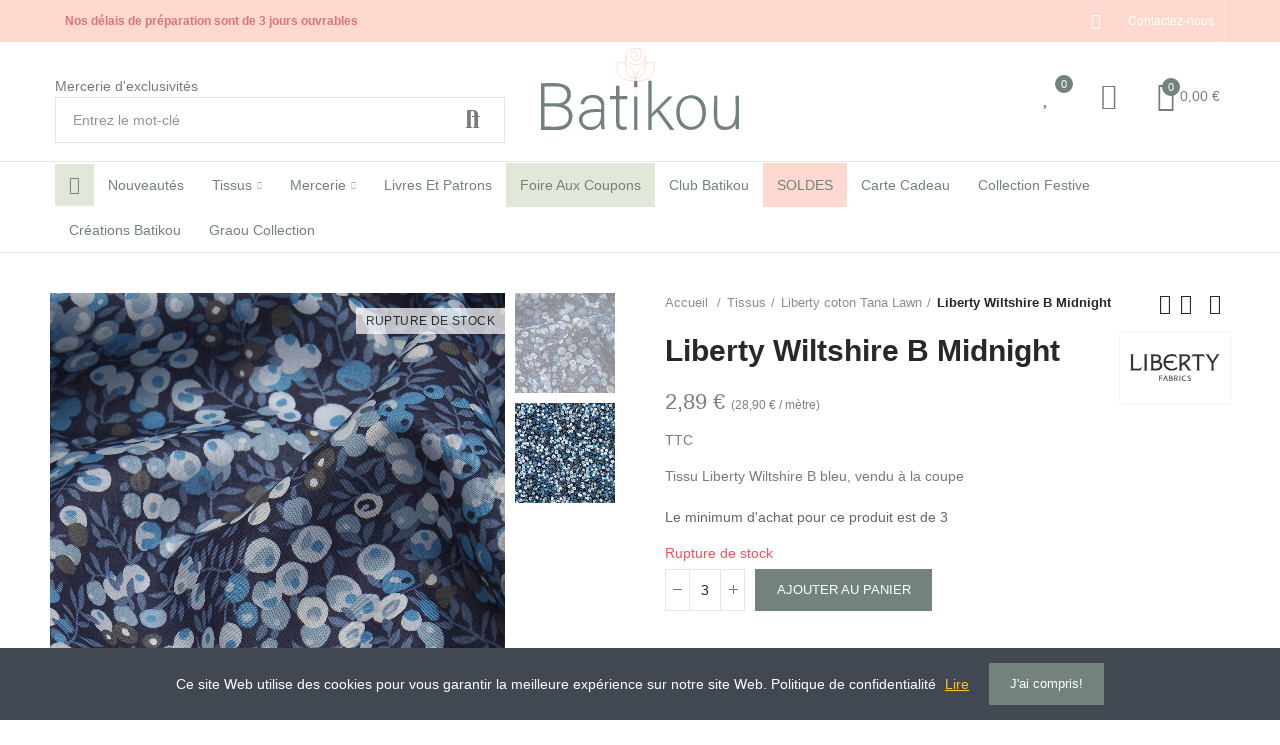

--- FILE ---
content_type: text/html; charset=utf-8
request_url: https://batikou.fr/liberty-coton-tana-lawn/290-tissu-liberty-wiltshire-b-bleu-9009b.html
body_size: 48417
content:
<!doctype html>
	<html lang="fr-FR">
		<head>
			
				 
 

  <meta charset="utf-8">


  <meta http-equiv="x-ua-compatible" content="ie=edge">



  <title>Tissu Liberty Wiltshire B bleu 9009B 9009 03639009B</title>
  
    
  
  <meta name="description" content="Tissu Liberty vendu à la coupe, au mètre. Coloris Wiltshire B Bleu. Retrouvez un large choix de coloris classiques, exclusifs, saisonniers. 9009B">
  <meta name="keywords" content="">
        <link rel="canonical" href="https://batikou.fr/liberty-coton-tana-lawn/290-tissu-liberty-wiltshire-b-bleu-9009b.html">
    
        
  
    <script type="application/ld+json">
  {
    "@context": "https://schema.org",
    "@type": "Organization",
    "name" : "Batikou",
    "url" : "https://batikou.fr/",
          "logo": {
        "@type": "ImageObject",
        "url":"https://batikou.fr/img/logo-1660982458.jpg"
      }
      }
</script>

<script type="application/ld+json">
  {
    "@context": "https://schema.org",
    "@type": "WebPage",
    "isPartOf": {
      "@type": "WebSite",
      "url":  "https://batikou.fr/",
      "name": "Batikou"
    },
    "name": "Tissu Liberty Wiltshire B bleu 9009B 9009 03639009B",
    "url":  "https://batikou.fr/liberty-coton-tana-lawn/290-tissu-liberty-wiltshire-b-bleu-9009b.html"
  }
</script>


  <script type="application/ld+json">
    {
      "@context": "https://schema.org",
      "@type": "BreadcrumbList",
      "itemListElement": [
                  {
            "@type": "ListItem",
            "position": 1,
            "name": "Accueil ",
            "item": "https://batikou.fr/"
          },                  {
            "@type": "ListItem",
            "position": 2,
            "name": "Tissus",
            "item": "https://batikou.fr/120-tissus"
          },                  {
            "@type": "ListItem",
            "position": 3,
            "name": "Liberty coton Tana Lawn",
            "item": "https://batikou.fr/4-liberty-coton-tana-lawn"
          },                  {
            "@type": "ListItem",
            "position": 4,
            "name": "Liberty Wiltshire B Midnight",
            "item": "https://batikou.fr/liberty-coton-tana-lawn/290-tissu-liberty-wiltshire-b-bleu-9009b.html"
          }              ]
    }
  </script>
  
  
  
      <script type="application/ld+json">
  {
    "@context": "https://schema.org/",
    "@type": "Product",
    "name": "Liberty Wiltshire B Midnight",
    "description": "Tissu Liberty vendu à la coupe, au mètre. Coloris Wiltshire B Bleu. Retrouvez un large choix de coloris classiques, exclusifs, saisonniers. 9009B",
    "category": "Liberty coton Tana Lawn",
    "image" :"https://batikou.fr/35129-home_default/tissu-liberty-wiltshire-b-bleu-9009b.jpg",    "sku": "9009B",
    "mpn": "9009B"
        ,
    "brand": {
      "@type": "Thing",
      "name": "Liberty Fabrics Tana Lawn"
    }
            ,
    "weight": {
        "@context": "https://schema.org",
        "@type": "QuantitativeValue",
        "value": "0.011000",
        "unitCode": "kg"
    }
        ,
    "offers": {
      "@type": "Offer",
      "priceCurrency": "EUR",
      "name": "Liberty Wiltshire B Midnight",
      "price": "2.89",
      "url": "https://batikou.fr/liberty-coton-tana-lawn/290-tissu-liberty-wiltshire-b-bleu-9009b.html",
      "priceValidUntil": "2026-02-04",
              "image": ["https://batikou.fr/35129-large_default/tissu-liberty-wiltshire-b-bleu-9009b.jpg","https://batikou.fr/35130-large_default/tissu-liberty-wiltshire-b-bleu-9009b.jpg"],
            "sku": "9009B",
      "mpn": "9009B",
                        "availability": "https://schema.org/OutOfStock",
      "seller": {
        "@type": "Organization",
        "name": "Batikou"
      }
    }
      }
</script>

  
  
    
  

  
    <meta property="og:title" content="Tissu Liberty Wiltshire B bleu 9009B 9009 03639009B" />
    <meta property="og:description" content="Tissu Liberty vendu à la coupe, au mètre. Coloris Wiltshire B Bleu. Retrouvez un large choix de coloris classiques, exclusifs, saisonniers. 9009B" />
    <meta property="og:url" content="https://batikou.fr/liberty-coton-tana-lawn/290-tissu-liberty-wiltshire-b-bleu-9009b.html" />
    <meta property="og:site_name" content="Batikou" />
        



  <meta name="viewport" content="width=device-width, initial-scale=1.0, user-scalable=0" />



  <link rel="icon" type="image/vnd.microsoft.icon" href="https://batikou.fr/img/favicon.ico?1664483406">
  <link rel="shortcut icon" type="image/x-icon" href="https://batikou.fr/img/favicon.ico?1664483406">


    <link rel="stylesheet" href="https://batikou.fr/themes/akira/assets/cache/theme-a3f520448.css" type="text/css" media="all">

  


     
<script type="text/javascript">
var unlike_text ="Unliké ce post";
var like_text ="Comme ce poste";
var baseAdminDir ='//';
var ybc_blog_product_category ='0';
var ybc_blog_polls_g_recaptcha = false;
</script>
 

<script src="https://cdn.brevo.com/js/sdk-loader.js" async></script>
<script>
    window.Brevo = window.Brevo || [];
    Brevo.push([
        "init",
        {
            client_key: "1zq9nbcuw2fzv45ty02tklsm",
            email_id: "",
        },
    ]);
</script>

<link href="//fonts.googleapis.com/css?family=Open+Sans:600,400,400i|Oswald:700" rel="stylesheet" type="text/css" media="all">

<style>
    </style><style id="elementor-global">.elementor-widget-call-to-action .elementor-ribbon-inner{background-color:#61ce70;}.elementor-widget-axps-testimonial .elementor-testimonial-content{color:#7a7a7a;}.elementor-widget-axps-testimonial .elementor-testimonial-name{color:#6ec1e4;}.elementor-widget-axps-testimonial .elementor-testimonial-job{color:#54595f;}.elementor-widget-axps-contact .elementor-button{background-color:#61ce70;}.elementor-widget-axps-subscription button{background-color:#61ce70;}.elementor-widget-heading.elementor-widget-heading .elementor-heading-title{color:#6ec1e4;}.elementor-widget-image .widget-image-caption{color:#7a7a7a;}.elementor-widget-text-editor{color:#7a7a7a;}.elementor-widget-text-editor a, .elementor-widget-text-editor p{color:inherit;}.elementor-widget-text-editor.elementor-drop-cap-view-stacked .elementor-drop-cap{background-color:#6ec1e4;}.elementor-widget-text-editor.elementor-drop-cap-view-framed .elementor-drop-cap, .elementor-widget-text-editor.elementor-drop-cap-view-default .elementor-drop-cap{color:#6ec1e4;border-color:#6ec1e4;}.elementor-widget-button a.elementor-button, .elementor-widget-button .elementor-button{background-color:#61ce70;}.elementor-widget-divider .elementor-divider-separator{border-top-color:#7a7a7a;}.elementor-widget-image-box .elementor-image-box-content .elementor-image-box-title{color:#6ec1e4;}.elementor-widget-image-box .elementor-image-box-content .elementor-image-box-description{color:#7a7a7a;}.elementor-widget-icon.elementor-view-stacked .elementor-icon{background-color:#6ec1e4;}.elementor-widget-icon.elementor-view-framed .elementor-icon, .elementor-widget-icon.elementor-view-default .elementor-icon{color:#6ec1e4;border-color:#6ec1e4;}.elementor-widget-icon.elementor-view-framed .elementor-icon, .elementor-widget-icon.elementor-view-default .elementor-icon svg{fill:#6ec1e4;color:#6ec1e4;}.elementor-widget-icon-box.elementor-view-stacked .elementor-icon{background-color:#6ec1e4;}.elementor-widget-icon-box.elementor-view-framed .elementor-icon, .elementor-widget-icon-box.elementor-view-default .elementor-icon{fill:#6ec1e4;color:#6ec1e4;border-color:#6ec1e4;}.elementor-widget-icon-box .elementor-icon-box-content .elementor-icon-box-title{color:#6ec1e4;}.elementor-widget-icon-box .elementor-icon-box-content .elementor-icon-box-description{color:#7a7a7a;}.elementor-widget-star-rating .elementor-star-rating__title{color:#7a7a7a;}.elementor-widget-icon-list .elementor-icon-list-item:not(:last-child):after{border-color:#7a7a7a;}.elementor-widget-icon-list .elementor-icon-list-icon i{color:#6ec1e4;}.elementor-widget-icon-list .elementor-icon-list-icon svg{fill:#6ec1e4;color:#6ec1e4;}.elementor-widget-icon-list .elementor-icon-list-text{color:#54595f;}.elementor-widget-counter .elementor-counter-number-wrapper{color:#6ec1e4;}.elementor-widget-counter .elementor-counter-title{color:#54595f;}.elementor-widget-progress .elementor-progress-wrapper .elementor-progress-bar{background-color:#6ec1e4;}.elementor-widget-progress .elementor-title{color:#6ec1e4;}.elementor-widget-testimonial .elementor-testimonial-content{color:#7a7a7a;}.elementor-widget-testimonial .elementor-testimonial-name{color:#6ec1e4;}.elementor-widget-testimonial .elementor-testimonial-job{color:#54595f;}.elementor-widget-tabs .elementor-tab-title{color:#6ec1e4;}.elementor-widget-tabs .elementor-tab-title.elementor-active{color:#61ce70;}.elementor-widget-tabs .elementor-tab-content{color:#7a7a7a;}.elementor-widget-accordion .elementor-accordion .elementor-tab-title{color:#6ec1e4;}.elementor-widget-accordion .elementor-accordion .elementor-tab-title.elementor-active{color:#61ce70;}.elementor-widget-accordion .elementor-accordion .elementor-tab-content{color:#7a7a7a;}.elementor-widget-toggle .elementor-toggle .elementor-tab-title{color:#6ec1e4;}.elementor-widget-toggle .elementor-toggle .elementor-tab-title.elementor-active{color:#61ce70;}.elementor-widget-toggle .elementor-toggle .elementor-tab-content{color:#7a7a7a;}.elementor-widget:not(:last-child){margin-bottom:30px;}</style><style id="elementor-post-2">.elementor-2 .elementor-element.elementor-element-551c21d3 > .elementor-container{max-width:1200px;}.elementor-2 .elementor-element.elementor-element-551c21d3:not(.elementor-motion-effects-element-type-background), .elementor-2 .elementor-element.elementor-element-551c21d3 > .elementor-motion-effects-container > .elementor-motion-effects-layer{background-color:#ffd8cf;}.elementor-2 .elementor-element.elementor-element-551c21d3{transition:background 0.3s, border 0.3s, border-radius 0.3s, box-shadow 0.3s;padding:0px 15px 0px 15px;}.elementor-2 .elementor-element.elementor-element-551c21d3 > .elementor-background-overlay{transition:background 0.3s, border-radius 0.3s, opacity 0.3s;}.elementor-2 .elementor-element.elementor-element-98352a2.elementor-column .elementor-column-wrap{align-items:center;}.elementor-2 .elementor-element.elementor-element-98352a2.elementor-column > .elementor-column-wrap > .elementor-widget-wrap{align-content:center;}.elementor-2 .elementor-element.elementor-element-98352a2 > .elementor-column-wrap > .elementor-widget-wrap > .elementor-widget:not(.elementor-widget__width-auto):not(.elementor-widget__width-initial):not(:last-child):not(.elementor-absolute){margin-bottom:0px;}.elementor-2 .elementor-element.elementor-element-98352a2 > .elementor-element-populated{padding:0px 15px 0px 15px;}.elementor-2 .elementor-element.elementor-element-70d63a36 .axps-dropdown-toggle{font-size:12px;text-transform:uppercase;line-height:22px;fill:#ffffff;color:#ffffff;border-style:solid;border-width:0px 1px 0px 1px;border-color:rgba(255,255,255,0.25);padding:10px 10px 10px 10px;}.elementor-2 .elementor-element.elementor-element-70d63a36 .axps-dropdown-wrapper:hover .axps-dropdown-toggle, .elementor-2 .elementor-element.elementor-element-70d63a36 .axps-dropdown-wrapper.open .axps-dropdown-toggle{fill:rgba(255,255,255,0.8);color:rgba(255,255,255,0.8);}.elementor-2 .elementor-element.elementor-element-70d63a36{width:auto;max-width:auto;}.elementor-2 .elementor-element.elementor-element-16068972.elementor-widget-heading .elementor-heading-title{color:#db7474;}.elementor-2 .elementor-element.elementor-element-16068972 .elementor-heading-title{font-size:12px;font-weight:bold;line-height:22px;}.elementor-2 .elementor-element.elementor-element-16068972 > .elementor-widget-container{padding:10px 10px 10px 10px;}.elementor-2 .elementor-element.elementor-element-16068972{width:auto;max-width:auto;}.elementor-2 .elementor-element.elementor-element-7e0adae9.elementor-column .elementor-column-wrap{align-items:center;}.elementor-2 .elementor-element.elementor-element-7e0adae9.elementor-column > .elementor-column-wrap > .elementor-widget-wrap{align-content:center;justify-content:flex-end;}.elementor-2 .elementor-element.elementor-element-7e0adae9 > .elementor-column-wrap > .elementor-widget-wrap > .elementor-widget:not(.elementor-widget__width-auto):not(.elementor-widget__width-initial):not(:last-child):not(.elementor-absolute){margin-bottom:0px;}.elementor-2 .elementor-element.elementor-element-7e0adae9 > .elementor-element-populated{text-align:right;padding:0px 15px 0px 15px;}.elementor-2 .elementor-element.elementor-element-63d7c12f .elementor-social-icon{background-color:rgba(0,0,0,0);font-size:16px;}.elementor-2 .elementor-element.elementor-element-63d7c12f .elementor-social-icon:not(:last-child){margin-right:0px;}.elementor-2 .elementor-element.elementor-element-63d7c12f > .elementor-widget-container{padding:0px 5px 0px 0px;}.elementor-2 .elementor-element.elementor-element-63d7c12f{width:auto;max-width:auto;align-self:center;}.elementor-2 .elementor-element.elementor-element-5a9157d1 a.elementor-button, .elementor-2 .elementor-element.elementor-element-5a9157d1 .elementor-button{font-size:12px;line-height:22px;background-color:rgba(0,0,0,0);padding:10px 10px 10px 10px;}.elementor-2 .elementor-element.elementor-element-5a9157d1 a.elementor-button:hover, .elementor-2 .elementor-element.elementor-element-5a9157d1 .elementor-button:hover, .elementor-2 .elementor-element.elementor-element-5a9157d1 a.elementor-button:focus, .elementor-2 .elementor-element.elementor-element-5a9157d1 .elementor-button:focus{color:rgba(255,255,255,0.8);}.elementor-2 .elementor-element.elementor-element-5a9157d1 .elementor-button{border-style:solid;border-width:0px 1px 0px 1px;border-color:rgba(255,255,255,0.25);}.elementor-2 .elementor-element.elementor-element-5a9157d1{width:auto;max-width:auto;}.elementor-2 .elementor-element.elementor-element-6ed6b854 > .elementor-container{max-width:1200px;min-height:90px;}.elementor-2 .elementor-element.elementor-element-6ed6b854 > .elementor-container > .elementor-row > .elementor-column > .elementor-column-wrap > .elementor-widget-wrap{align-content:center;align-items:center;}.elementor-2 .elementor-element.elementor-element-6ed6b854{border-style:solid;border-width:0px 0px 1px 0px;border-color:#e8e8e8;transition:background 0.3s, border 0.3s, border-radius 0.3s, box-shadow 0.3s;padding:0px 15px 0px 15px;}.elementor-2 .elementor-element.elementor-element-6ed6b854 > .elementor-background-overlay{transition:background 0.3s, border-radius 0.3s, opacity 0.3s;}.elementor-2 .elementor-element.elementor-element-2486e87c > .elementor-column-wrap > .elementor-widget-wrap > .elementor-widget:not(.elementor-widget__width-auto):not(.elementor-widget__width-initial):not(:last-child):not(.elementor-absolute){margin-bottom:0px;}.elementor-2 .elementor-element.elementor-element-2486e87c > .elementor-element-populated{padding:0px 15px 0px 15px;}.elementor-2 .elementor-element.elementor-element-64d86a7 .elementor-spacer-inner{height:16px;}.elementor-2 .elementor-element.elementor-element-6390ad6d > .elementor-column-wrap > .elementor-widget-wrap > .elementor-widget:not(.elementor-widget__width-auto):not(.elementor-widget__width-initial):not(:last-child):not(.elementor-absolute){margin-bottom:0px;}.elementor-2 .elementor-element.elementor-element-6390ad6d > .elementor-element-populated{text-align:center;padding:0px 15px 0px 15px;}.elementor-2 .elementor-element.elementor-element-3f26c987{text-align:center;}.elementor-2 .elementor-element.elementor-element-3f26c987 .elementor-image img{width:100%;max-width:100%;opacity:1;border-radius:0px 0px 0px 0px;}.elementor-2 .elementor-element.elementor-element-3f26c987 > .elementor-widget-container{margin:0px 0px 025px 0px;padding:6px 6px 6px 6px;}.elementor-2 .elementor-element.elementor-element-c3ddf85.elementor-column .elementor-column-wrap{align-items:center;}.elementor-2 .elementor-element.elementor-element-c3ddf85.elementor-column > .elementor-column-wrap > .elementor-widget-wrap{align-content:center;justify-content:flex-end;}.elementor-2 .elementor-element.elementor-element-c3ddf85 > .elementor-column-wrap > .elementor-widget-wrap > .elementor-widget:not(.elementor-widget__width-auto):not(.elementor-widget__width-initial):not(:last-child):not(.elementor-absolute){margin-bottom:0px;}.elementor-2 .elementor-element.elementor-element-c3ddf85 > .elementor-element-populated{text-align:right;padding:0px 15px 0px 15px;}.elementor-2 .elementor-element.elementor-element-88017f1 .btn-canvas i{font-size:24px;}.elementor-2 .elementor-element.elementor-element-88017f1 .btn-canvas svg{width:24px;height:24px;}.elementor-2 .elementor-element.elementor-element-88017f1 .btn-canvas .wishlist-nbr{top:4px;right:-12px;min-width:18px;line-height:18px;font-size:11px;}.elementor-2 .elementor-element.elementor-element-88017f1 .btn-canvas{fill:#7a7a7a;color:#7a7a7a;padding:10px 10px 10px 0px;}.elementor-2 .elementor-element.elementor-element-88017f1 .btn-canvas:hover{fill:#454f4a;color:#454f4a;}.elementor-2 .elementor-element.elementor-element-88017f1 > .elementor-widget-container{margin:0px 0px 0px 25px;}.elementor-2 .elementor-element.elementor-element-88017f1{width:auto;max-width:auto;}.elementor-2 .elementor-element.elementor-element-76124fd .btn-canvas i{font-size:26px;}.elementor-2 .elementor-element.elementor-element-76124fd .btn-canvas svg{width:26px;height:26px;}.elementor-2 .elementor-element.elementor-element-76124fd .btn-canvas{fill:#7a7a7a;color:#7a7a7a;padding:10px 20px 10px 20px;}.elementor-2 .elementor-element.elementor-element-76124fd .btn-canvas:hover{fill:#454f4a;color:#454f4a;}.elementor-2 .elementor-element.elementor-element-76124fd > .elementor-widget-container{margin:0px 0px 0px 20px;}.elementor-2 .elementor-element.elementor-element-76124fd{width:auto;max-width:auto;}.elementor-2 .elementor-element.elementor-element-47a8f2a .btn-canvas i{font-size:30px;}.elementor-2 .elementor-element.elementor-element-47a8f2a .btn-canvas svg{width:30px;height:30px;}.elementor-2 .elementor-element.elementor-element-47a8f2a .btn-canvas .cart-nbr{top:-3px;right:-5px;min-width:18px;line-height:18px;font-size:11px;}.elementor-2 .elementor-element.elementor-element-47a8f2a .btn-canvas{fill:#7a7a7a;color:#7a7a7a;padding:10px 5px 10px 0px;}.elementor-2 .elementor-element.elementor-element-47a8f2a .btn-canvas:hover{fill:#454f4a;color:#454f4a;}.elementor-2 .elementor-element.elementor-element-47a8f2a > .elementor-widget-container{margin:0px 0px 0px 20px;}.elementor-2 .elementor-element.elementor-element-47a8f2a{width:auto;max-width:auto;}.elementor-2 .elementor-element.elementor-element-228cfc3 .elementor-spacer-inner{height:10px;}.elementor-2 .elementor-element.elementor-element-533f057c > .elementor-container{max-width:1200px;}.elementor-2 .elementor-element.elementor-element-533f057c > .elementor-container > .elementor-row > .elementor-column > .elementor-column-wrap > .elementor-widget-wrap{align-content:center;align-items:center;}.elementor-2 .elementor-element.elementor-element-533f057c{border-style:solid;border-width:0px 0px 1px 0px;border-color:#e8e8e8;transition:background 0.3s, border 0.3s, border-radius 0.3s, box-shadow 0.3s;padding:0px 15px 0px 15px;}.elementor-2 .elementor-element.elementor-element-533f057c > .elementor-background-overlay{transition:background 0.3s, border-radius 0.3s, opacity 0.3s;}.elementor-2 .elementor-element.elementor-element-53d32f3b > .elementor-element-populated{text-align:center;padding:0px 15px 0px 15px;}.elementor-2 .elementor-element.elementor-element-70d52bfe .menu-horizontal .item-level-0 > a, .elementor-2 .elementor-element.elementor-element-70d52bfe .menu-vertical .item-level-0 > a{font-size:14px;font-weight:400;text-transform:capitalize;line-height:20px;fill:#73827B;color:#73827B;padding:12px 14px 12px 14px;}.elementor-2 .elementor-element.elementor-element-70d52bfe .menu-horizontal .item-level-0:hover > a, .elementor-2 .elementor-element.elementor-element-70d52bfe .menu-vertical .item-level-0:hover > a, .elementor-2 .elementor-element.elementor-element-70d52bfe .menu-horizontal .item-level-0.current-menu-item > a, .elementor-2 .elementor-element.elementor-element-70d52bfe .menu-vertical .item-level-0.current-menu-item > a{color:#73827b;}.elementor-2 .elementor-element.elementor-element-70d52bfe .menu-horizontal .item-level-0, .elementor-2 .elementor-element.elementor-element-70d52bfe .menu-vertical .item-level-0{border-radius:0px 0px 0px 0px;}.elementor-2 .elementor-element.elementor-element-70d52bfe .menu-horizontal .item-level-0{margin:0px 0px 0px 0px;}.elementor-2 .elementor-element.elementor-element-6ba0d304 > .elementor-container{max-width:1200px;}.elementor-2 .elementor-element.elementor-element-6ba0d304{border-style:solid;border-width:0px 0px 1px 0px;border-color:#f5f5f5;transition:background 0.3s, border 0.3s, border-radius 0.3s, box-shadow 0.3s;padding:0px 15px 0px 15px;}.elementor-2 .elementor-element.elementor-element-6ba0d304 > .elementor-background-overlay{transition:background 0.3s, border-radius 0.3s, opacity 0.3s;}.elementor-2 .elementor-element.elementor-element-4cb3bf84.elementor-column .elementor-column-wrap{align-items:center;}.elementor-2 .elementor-element.elementor-element-4cb3bf84.elementor-column > .elementor-column-wrap > .elementor-widget-wrap{align-content:center;justify-content:flex-start;}.elementor-2 .elementor-element.elementor-element-4cb3bf84 > .elementor-column-wrap > .elementor-widget-wrap > .elementor-widget:not(.elementor-widget__width-auto):not(.elementor-widget__width-initial):not(:last-child):not(.elementor-absolute){margin-bottom:0px;}.elementor-2 .elementor-element.elementor-element-4cb3bf84 > .elementor-element-populated{padding:0px 15px 0px 15px;}.elementor-2 .elementor-element.elementor-element-66fa6374 .btn-canvas i{font-size:24px;}.elementor-2 .elementor-element.elementor-element-66fa6374 .btn-canvas{fill:#7a7a7a;color:#7a7a7a;padding:12px 0px 12px 0px;}.elementor-2 .elementor-element.elementor-element-66fa6374 .btn-canvas:hover{fill:#3a423a;color:#3a423a;}.elementor-2 .elementor-element.elementor-element-66fa6374 > .elementor-widget-container{margin:0px 20px 0px 0px;}.elementor-2 .elementor-element.elementor-element-66fa6374{width:auto;max-width:auto;}.elementor-2 .elementor-element.elementor-element-6c770939{text-align:left;width:initial;max-width:initial;align-self:center;}.elementor-2 .elementor-element.elementor-element-6c770939 .elementor-image img{width:40%;max-width:100%;opacity:1;}.elementor-2 .elementor-element.elementor-element-6c770939 > .elementor-widget-container{padding:2px 2px 2px 2px;}.elementor-2 .elementor-element.elementor-element-5f52b127.elementor-column .elementor-column-wrap{align-items:center;}.elementor-2 .elementor-element.elementor-element-5f52b127.elementor-column > .elementor-column-wrap > .elementor-widget-wrap{align-content:center;justify-content:flex-end;}.elementor-2 .elementor-element.elementor-element-5f52b127 > .elementor-column-wrap > .elementor-widget-wrap > .elementor-widget:not(.elementor-widget__width-auto):not(.elementor-widget__width-initial):not(:last-child):not(.elementor-absolute){margin-bottom:0px;}.elementor-2 .elementor-element.elementor-element-5f52b127 > .elementor-element-populated{text-align:right;padding:0px 15px 0px 15px;}.elementor-2 .elementor-element.elementor-element-1b2553f5 .btn-canvas i{font-size:26px;}.elementor-2 .elementor-element.elementor-element-1b2553f5 .btn-canvas svg{width:26px;height:26px;}.elementor-2 .elementor-element.elementor-element-1b2553f5 .btn-canvas{fill:#7a7a7a;color:#7a7a7a;padding:12px 0px 10px 0px;}.elementor-2 .elementor-element.elementor-element-1b2553f5 .btn-canvas:hover{fill:#3a423a;color:#3a423a;}.elementor-2 .elementor-element.elementor-element-1b2553f5{width:auto;max-width:auto;}.elementor-2 .elementor-element.elementor-element-1d8df702 .btn-canvas i{font-size:28px;}.elementor-2 .elementor-element.elementor-element-1d8df702 .btn-canvas svg{width:28px;height:28px;}.elementor-2 .elementor-element.elementor-element-1d8df702 .btn-canvas .cart-nbr{top:-3px;right:-5px;min-width:18px;line-height:18px;font-size:11px;}.elementor-2 .elementor-element.elementor-element-1d8df702 .btn-canvas{fill:#7a7a7a;color:#7a7a7a;padding:10px 0px 10px 0px;}.elementor-2 .elementor-element.elementor-element-1d8df702 .btn-canvas:hover{fill:#3a423a;color:#3a423a;}.elementor-2 .elementor-element.elementor-element-1d8df702 > .elementor-widget-container{margin:0px 0px 0px 15px;}.elementor-2 .elementor-element.elementor-element-1d8df702{width:auto;max-width:auto;}.elementor-2 .elementor-element.elementor-element-8fe2041 .btn-canvas i{font-size:26px;}.elementor-2 .elementor-element.elementor-element-8fe2041 .btn-canvas svg{width:26px;height:26px;}.elementor-2 .elementor-element.elementor-element-8fe2041 .btn-canvas{fill:#7a7a7a;color:#7a7a7a;padding:12px 0px 12px 0px;}.elementor-2 .elementor-element.elementor-element-8fe2041 .btn-canvas:hover{fill:#3a423a;color:#3a423a;}.elementor-2 .elementor-element.elementor-element-8fe2041 > .elementor-widget-container{margin:0px 0px 0px 15px;}.elementor-2 .elementor-element.elementor-element-8fe2041{width:auto;max-width:auto;}@media(max-width:1024px){.elementor-2 .elementor-element.elementor-element-551c21d3{padding:0px 10px 0px 10px;}.elementor-2 .elementor-element.elementor-element-98352a2 > .elementor-element-populated{padding:0px 10px 0px 10px;}.elementor-2 .elementor-element.elementor-element-7e0adae9 > .elementor-element-populated{padding:0px 10px 0px 10px;}.elementor-2 .elementor-element.elementor-element-63d7c12f{text-align:center;}.elementor-2 .elementor-element.elementor-element-6ed6b854 > .elementor-container{min-height:400px;}.elementor-2 .elementor-element.elementor-element-6ed6b854{padding:0px 10px 0px 10px;}.elementor-2 .elementor-element.elementor-element-2486e87c > .elementor-element-populated{padding:0px 10px 0px 10px;}.elementor-2 .elementor-element.elementor-element-6390ad6d > .elementor-element-populated{padding:0px 10px 0px 10px;}.elementor-2 .elementor-element.elementor-element-3f26c987{text-align:center;}.elementor-2 .elementor-element.elementor-element-c3ddf85 > .elementor-element-populated{padding:0px 10px 0px 10px;}.elementor-2 .elementor-element.elementor-element-533f057c{padding:0px 10px 0px 10px;}.elementor-2 .elementor-element.elementor-element-53d32f3b > .elementor-element-populated{padding:0px 10px 0px 10px;}.elementor-2 .elementor-element.elementor-element-6ba0d304{padding:0px 10px 0px 10px;}.elementor-2 .elementor-element.elementor-element-4cb3bf84 > .elementor-element-populated{padding:0px 10px 0px 10px;}.elementor-2 .elementor-element.elementor-element-6c770939{text-align:center;}.elementor-2 .elementor-element.elementor-element-5f52b127 > .elementor-element-populated{padding:0px 10px 0px 10px;}}@media(max-width:767px){.elementor-2 .elementor-element.elementor-element-551c21d3{padding:0px 5px 0px 5px;}.elementor-2 .elementor-element.elementor-element-98352a2 > .elementor-element-populated{padding:0px 5px 0px 5px;}.elementor-2 .elementor-element.elementor-element-7e0adae9 > .elementor-element-populated{padding:0px 5px 0px 5px;}.elementor-2 .elementor-element.elementor-element-63d7c12f{text-align:center;}.elementor-2 .elementor-element.elementor-element-6ed6b854 > .elementor-container{min-height:400px;}.elementor-2 .elementor-element.elementor-element-6ed6b854{padding:0px 5px 0px 5px;}.elementor-2 .elementor-element.elementor-element-2486e87c > .elementor-element-populated{padding:0px 5px 0px 5px;}.elementor-2 .elementor-element.elementor-element-6390ad6d > .elementor-element-populated{padding:0px 5px 0px 5px;}.elementor-2 .elementor-element.elementor-element-3f26c987{text-align:center;}.elementor-2 .elementor-element.elementor-element-c3ddf85 > .elementor-element-populated{padding:0px 5px 0px 5px;}.elementor-2 .elementor-element.elementor-element-533f057c{padding:0px 5px 0px 5px;}.elementor-2 .elementor-element.elementor-element-53d32f3b > .elementor-element-populated{padding:0px 5px 0px 5px;}.elementor-2 .elementor-element.elementor-element-6ba0d304{padding:0px 5px 0px 5px;}.elementor-2 .elementor-element.elementor-element-4cb3bf84{width:60%;}.elementor-2 .elementor-element.elementor-element-4cb3bf84 > .elementor-element-populated{padding:0px 5px 0px 5px;}.elementor-2 .elementor-element.elementor-element-6c770939{text-align:center;width:120px;max-width:120px;}.elementor-2 .elementor-element.elementor-element-6c770939 .elementor-image img{width:70%;}.elementor-2 .elementor-element.elementor-element-5f52b127{width:40%;}.elementor-2 .elementor-element.elementor-element-5f52b127 > .elementor-element-populated{padding:0px 5px 0px 5px;}}@media(min-width:768px){.elementor-2 .elementor-element.elementor-element-2486e87c{width:40.000%;}.elementor-2 .elementor-element.elementor-element-6390ad6d{width:20.000%;}.elementor-2 .elementor-element.elementor-element-c3ddf85{width:40.000%;}}@media(max-width:1024px) and (min-width:768px){.elementor-2 .elementor-element.elementor-element-4cb3bf84{width:50%;}.elementor-2 .elementor-element.elementor-element-5f52b127{width:50%;}}</style><style id="elementor-post-4">.elementor-4 .elementor-element.elementor-element-rbuiagf > .elementor-container{max-width:1200px;min-height:62px;}.elementor-4 .elementor-element.elementor-element-rbuiagf > .elementor-container > .elementor-row > .elementor-column > .elementor-column-wrap > .elementor-widget-wrap{align-content:center;align-items:center;}.elementor-4 .elementor-element.elementor-element-rbuiagf{transition:background 0.3s, border 0.3s, border-radius 0.3s, box-shadow 0.3s;padding:0px 15px 0px 15px;}.elementor-4 .elementor-element.elementor-element-rbuiagf > .elementor-background-overlay{transition:background 0.3s, border-radius 0.3s, opacity 0.3s;}.elementor-4 .elementor-element.elementor-element-pppkvpv > .elementor-element-populated{padding:0px 15px 0px 15px;}.elementor-4 .elementor-element.elementor-element-whhmpfr{text-align:left;}.elementor-4 .elementor-element.elementor-element-whhmpfr .elementor-image img{width:80%;max-width:100%;opacity:1;}.elementor-4 .elementor-element.elementor-element-dbjspel > .elementor-element-populated{text-align:center;padding:0px 15px 0px 15px;}.elementor-4 .elementor-element.elementor-element-lddsewn .menu-horizontal .item-level-0 > a, .elementor-4 .elementor-element.elementor-element-lddsewn .menu-vertical .item-level-0 > a{font-family:"Arial", Sans-serif;font-size:16px;font-weight:600;fill:#54595f;color:#54595f;padding:18px 5px 18px 5px;}.elementor-4 .elementor-element.elementor-element-lddsewn .menu-horizontal .item-level-0:hover > a, .elementor-4 .elementor-element.elementor-element-lddsewn .menu-vertical .item-level-0:hover > a, .elementor-4 .elementor-element.elementor-element-lddsewn .menu-horizontal .item-level-0.current-menu-item > a, .elementor-4 .elementor-element.elementor-element-lddsewn .menu-vertical .item-level-0.current-menu-item > a{color:#54595f;}.elementor-4 .elementor-element.elementor-element-lddsewn .menu-horizontal .item-level-0{margin:0px 10px 0px 10px;}.elementor-4 .elementor-element.elementor-element-xjrtxiz.elementor-column .elementor-column-wrap{align-items:center;}.elementor-4 .elementor-element.elementor-element-xjrtxiz.elementor-column > .elementor-column-wrap > .elementor-widget-wrap{align-content:center;justify-content:flex-end;}.elementor-4 .elementor-element.elementor-element-xjrtxiz > .elementor-column-wrap > .elementor-widget-wrap > .elementor-widget:not(.elementor-widget__width-auto):not(.elementor-widget__width-initial):not(:last-child):not(.elementor-absolute){margin-bottom:0px;}.elementor-4 .elementor-element.elementor-element-xjrtxiz > .elementor-element-populated{text-align:right;padding:0px 15px 0px 15px;}.elementor-4 .elementor-element.elementor-element-salroqc .btn-canvas i{font-size:26px;}.elementor-4 .elementor-element.elementor-element-salroqc .btn-canvas svg{width:26px;height:26px;}.elementor-4 .elementor-element.elementor-element-salroqc .btn-canvas{padding:10px 0px 10px 0px;}.elementor-4 .elementor-element.elementor-element-salroqc > .elementor-widget-container{margin:0px 0px 0px 20px;}.elementor-4 .elementor-element.elementor-element-salroqc{width:auto;max-width:auto;}.elementor-4 .elementor-element.elementor-element-rlzeiqq .btn-canvas i{font-size:30px;}.elementor-4 .elementor-element.elementor-element-rlzeiqq .btn-canvas svg{width:30px;height:30px;}.elementor-4 .elementor-element.elementor-element-rlzeiqq .btn-canvas .cart-nbr{top:-3px;right:-5px;min-width:18px;line-height:18px;font-size:11px;}.elementor-4 .elementor-element.elementor-element-rlzeiqq .btn-canvas{padding:10px 0px 10px 0px;}.elementor-4 .elementor-element.elementor-element-rlzeiqq > .elementor-widget-container{margin:0px 0px 0px 20px;}.elementor-4 .elementor-element.elementor-element-rlzeiqq{width:auto;max-width:auto;}.elementor-4 .elementor-element.elementor-element-hfjjvuw .btn-canvas i{font-size:26px;}.elementor-4 .elementor-element.elementor-element-hfjjvuw .btn-canvas svg{width:26px;height:26px;}.elementor-4 .elementor-element.elementor-element-hfjjvuw .btn-canvas{padding:10px 0px 10px 0px;}.elementor-4 .elementor-element.elementor-element-hfjjvuw > .elementor-widget-container{margin:0px 0px 0px 20px;}.elementor-4 .elementor-element.elementor-element-hfjjvuw{width:auto;max-width:auto;}.elementor-4 .elementor-element.elementor-element-f06c7a1 > .elementor-container{max-width:1200px;}.elementor-4 .elementor-element.elementor-element-f06c7a1 > .elementor-container > .elementor-row > .elementor-column > .elementor-column-wrap > .elementor-widget-wrap{align-content:center;align-items:center;}.elementor-4 .elementor-element.elementor-element-f06c7a1{border-style:solid;border-width:0px 0px 1px 0px;border-color:#f5f5f5;transition:background 0.3s, border 0.3s, border-radius 0.3s, box-shadow 0.3s;padding:0px 15px 0px 15px;}.elementor-4 .elementor-element.elementor-element-f06c7a1 > .elementor-background-overlay{transition:background 0.3s, border-radius 0.3s, opacity 0.3s;}.elementor-4 .elementor-element.elementor-element-2da4839.elementor-column .elementor-column-wrap{align-items:center;}.elementor-4 .elementor-element.elementor-element-2da4839.elementor-column > .elementor-column-wrap > .elementor-widget-wrap{align-content:center;justify-content:flex-start;}.elementor-4 .elementor-element.elementor-element-2da4839 > .elementor-column-wrap > .elementor-widget-wrap > .elementor-widget:not(.elementor-widget__width-auto):not(.elementor-widget__width-initial):not(:last-child):not(.elementor-absolute){margin-bottom:0px;}.elementor-4 .elementor-element.elementor-element-2da4839 > .elementor-element-populated{padding:0px 15px 0px 15px;}.elementor-4 .elementor-element.elementor-element-4cf14b2 .btn-canvas i{font-size:24px;}.elementor-4 .elementor-element.elementor-element-4cf14b2 .btn-canvas{padding:12px 0px 12px 0px;}.elementor-4 .elementor-element.elementor-element-4cf14b2 > .elementor-widget-container{margin:0px 20px 0px 0px;}.elementor-4 .elementor-element.elementor-element-4cf14b2{width:auto;max-width:auto;}.elementor-4 .elementor-element.elementor-element-ed62938{text-align:left;width:initial;max-width:initial;}.elementor-4 .elementor-element.elementor-element-ed62938 .elementor-image img{width:40%;max-width:100%;opacity:1;}.elementor-4 .elementor-element.elementor-element-3a0889a.elementor-column .elementor-column-wrap{align-items:center;}.elementor-4 .elementor-element.elementor-element-3a0889a.elementor-column > .elementor-column-wrap > .elementor-widget-wrap{align-content:center;justify-content:flex-end;}.elementor-4 .elementor-element.elementor-element-3a0889a > .elementor-column-wrap > .elementor-widget-wrap > .elementor-widget:not(.elementor-widget__width-auto):not(.elementor-widget__width-initial):not(:last-child):not(.elementor-absolute){margin-bottom:0px;}.elementor-4 .elementor-element.elementor-element-3a0889a > .elementor-element-populated{text-align:right;padding:0px 15px 0px 15px;}.elementor-4 .elementor-element.elementor-element-f94a6c3 .btn-canvas i{font-size:26px;}.elementor-4 .elementor-element.elementor-element-f94a6c3 .btn-canvas svg{width:26px;height:26px;}.elementor-4 .elementor-element.elementor-element-f94a6c3 .btn-canvas{padding:12px 0px 10px 0px;}.elementor-4 .elementor-element.elementor-element-f94a6c3{width:auto;max-width:auto;}.elementor-4 .elementor-element.elementor-element-dcc9b12 .btn-canvas i{font-size:28px;}.elementor-4 .elementor-element.elementor-element-dcc9b12 .btn-canvas svg{width:28px;height:28px;}.elementor-4 .elementor-element.elementor-element-dcc9b12 .btn-canvas .cart-nbr{top:-3px;right:-5px;min-width:18px;line-height:18px;font-size:11px;}.elementor-4 .elementor-element.elementor-element-dcc9b12 .btn-canvas{padding:10px 0px 10px 0px;}.elementor-4 .elementor-element.elementor-element-dcc9b12 > .elementor-widget-container{margin:0px 0px 0px 15px;}.elementor-4 .elementor-element.elementor-element-dcc9b12{width:auto;max-width:auto;}.elementor-4 .elementor-element.elementor-element-fac9a97 .btn-canvas i{font-size:26px;}.elementor-4 .elementor-element.elementor-element-fac9a97 .btn-canvas svg{width:26px;height:26px;}.elementor-4 .elementor-element.elementor-element-fac9a97 .btn-canvas{padding:12px 0px 12px 0px;}.elementor-4 .elementor-element.elementor-element-fac9a97 > .elementor-widget-container{margin:0px 0px 0px 15px;}.elementor-4 .elementor-element.elementor-element-fac9a97{width:auto;max-width:auto;}@media(max-width:1024px){.elementor-4 .elementor-element.elementor-element-rbuiagf > .elementor-container{min-height:400px;}.elementor-4 .elementor-element.elementor-element-rbuiagf{padding:0px 10px 0px 10px;}.elementor-4 .elementor-element.elementor-element-pppkvpv > .elementor-element-populated{padding:0px 10px 0px 10px;}.elementor-4 .elementor-element.elementor-element-whhmpfr{text-align:center;}.elementor-4 .elementor-element.elementor-element-dbjspel > .elementor-element-populated{padding:0px 10px 0px 10px;}.elementor-4 .elementor-element.elementor-element-xjrtxiz > .elementor-element-populated{padding:0px 10px 0px 10px;}.elementor-4 .elementor-element.elementor-element-f06c7a1{padding:0px 10px 0px 10px;}.elementor-4 .elementor-element.elementor-element-2da4839 > .elementor-element-populated{padding:0px 10px 0px 10px;}.elementor-4 .elementor-element.elementor-element-ed62938{text-align:center;}.elementor-4 .elementor-element.elementor-element-3a0889a > .elementor-element-populated{padding:0px 10px 0px 10px;}}@media(max-width:767px){.elementor-4 .elementor-element.elementor-element-rbuiagf > .elementor-container{min-height:400px;}.elementor-4 .elementor-element.elementor-element-rbuiagf{padding:0px 5px 0px 5px;}.elementor-4 .elementor-element.elementor-element-pppkvpv > .elementor-element-populated{padding:0px 5px 0px 5px;}.elementor-4 .elementor-element.elementor-element-whhmpfr{text-align:center;}.elementor-4 .elementor-element.elementor-element-dbjspel > .elementor-element-populated{padding:0px 5px 0px 5px;}.elementor-4 .elementor-element.elementor-element-xjrtxiz > .elementor-element-populated{padding:0px 5px 0px 5px;}.elementor-4 .elementor-element.elementor-element-f06c7a1{padding:0px 5px 0px 5px;}.elementor-4 .elementor-element.elementor-element-2da4839{width:60%;}.elementor-4 .elementor-element.elementor-element-2da4839 > .elementor-element-populated{padding:0px 5px 0px 5px;}.elementor-4 .elementor-element.elementor-element-ed62938{text-align:center;width:120px;max-width:120px;}.elementor-4 .elementor-element.elementor-element-3a0889a{width:40%;}.elementor-4 .elementor-element.elementor-element-3a0889a > .elementor-element-populated{padding:0px 5px 0px 5px;}}@media(min-width:768px){.elementor-4 .elementor-element.elementor-element-pppkvpv{width:20.000%;}.elementor-4 .elementor-element.elementor-element-dbjspel{width:60.000%;}.elementor-4 .elementor-element.elementor-element-xjrtxiz{width:20.000%;}}@media(max-width:1024px) and (min-width:768px){.elementor-4 .elementor-element.elementor-element-2da4839{width:50%;}.elementor-4 .elementor-element.elementor-element-3a0889a{width:50%;}}</style><style id="elementor-post-3">.elementor-3 .elementor-element.elementor-element-w1gw7oz > .elementor-container{min-height:260px;}.elementor-3 .elementor-element.elementor-element-w1gw7oz > .elementor-container > .elementor-row > .elementor-column > .elementor-column-wrap > .elementor-widget-wrap{align-content:center;align-items:center;}.elementor-3 .elementor-element.elementor-element-w1gw7oz:not(.elementor-motion-effects-element-type-background), .elementor-3 .elementor-element.elementor-element-w1gw7oz > .elementor-motion-effects-container > .elementor-motion-effects-layer{background-image:url("https://batikou.fr/img/cms/SITE%20ACCEUIL%20(1).jpg");background-position:center center;background-size:cover;}.elementor-3 .elementor-element.elementor-element-w1gw7oz{transition:background 0.3s, border 0.3s, border-radius 0.3s, box-shadow 0.3s;padding:40px 15px 40px 15px;}.elementor-3 .elementor-element.elementor-element-w1gw7oz > .elementor-background-overlay{transition:background 0.3s, border-radius 0.3s, opacity 0.3s;}.elementor-3 .elementor-element.elementor-element-fdg39jt > .elementor-element-populated{padding:15px 15px 15px 15px;}.elementor-3 .elementor-element.elementor-element-jrblhsx{text-align:center;}.elementor-3 .elementor-element.elementor-element-jrblhsx.elementor-widget-heading .elementor-heading-title{color:#ffffff;}.elementor-3 .elementor-element.elementor-element-jrblhsx .elementor-heading-title{font-size:24px;font-weight:600;line-height:24px;}.elementor-3 .elementor-element.elementor-element-ne5jraj{text-align:center;}.elementor-3 .elementor-element.elementor-element-ne5jraj.elementor-widget-heading .elementor-heading-title{color:#ffffff;}.elementor-3 .elementor-element.elementor-element-ne5jraj .elementor-heading-title{font-size:16px;line-height:16px;}.elementor-3 .elementor-element.elementor-element-0u1v295 input[name=email]{color:#7a7a7a;max-width:100%;width:425px;height:46px;background-color:#ffffff;border-style:solid;border-width:1px 1px 1px 1px;border-color:#ebebeb;border-radius:0px 0px 0px 0px;padding:0px 20px 0px 20px;}.elementor-3 .elementor-element.elementor-element-0u1v295 button{color:#ffffff;max-width:100%;width:150px;height:46px;background-color:#347bf0;border-radius:0px 0px 0px 0px;padding:16px 10px 16px 10px;}.elementor-3 .elementor-element.elementor-element-0u1v295 button:hover{background-color:#347bf0;}.elementor-3 .elementor-element.elementor-element-0u1v295 .elementor_psgdpr_consent_message{text-align:center;}.elementor-3 .elementor-element.elementor-element-0u1v295 .psgdpr_consent_message{color:#dddddd;margin:15px 0px 0px 0px;}.elementor-3 .elementor-element.elementor-element-0u1v295 .alert{text-align:center;}.elementor-3 .elementor-element.elementor-element-0u1v295 .alert.alert-danger{color:#ef7074;}@media(max-width:1024px){.elementor-3 .elementor-element.elementor-element-w1gw7oz > .elementor-container{min-height:150px;}.elementor-3 .elementor-element.elementor-element-w1gw7oz{padding:15px 10px 15px 10px;}.elementor-3 .elementor-element.elementor-element-fdg39jt > .elementor-element-populated{padding:15px 10px 15px 10px;}.elementor-3 .elementor-element.elementor-element-0u1v295 input[name=email]{max-width:100%;width:300px;}}@media(max-width:767px){.elementor-3 .elementor-element.elementor-element-w1gw7oz > .elementor-container{min-height:250px;}.elementor-3 .elementor-element.elementor-element-w1gw7oz{padding:15px 5px 15px 5px;}.elementor-3 .elementor-element.elementor-element-fdg39jt > .elementor-element-populated{padding:10px 5px 10px 5px;}.elementor-3 .elementor-element.elementor-element-0u1v295 input[name=email]{max-width:100%;width:100%;text-align:center;margin:0px 0px 15px 0px;}.elementor-3 .elementor-element.elementor-element-0u1v295 button{max-width:100%;width:100%;}}</style><style id="elementor-post-9">.elementor-9 .elementor-element.elementor-element-pxmttkq.elementor-widget-heading .elementor-heading-title{color:#54595f;}.elementor-9 .elementor-element.elementor-element-pxmttkq .elementor-heading-title{font-size:20px;}.elementor-9 .elementor-element.elementor-element-pxmttkq > .elementor-widget-container{margin:0px 0px -10px 0px;padding:0px 0px 15px 0px;border-style:solid;border-width:0px 0px 1px 0px;border-color:#eeeeef;}.elementor-9 .elementor-element.elementor-element-wwzobtj .wrapper-items:not(.swiper-container-initialized) .item{-ms-flex:0 0 calc(100%/1);flex:0 0 calc(100%/1);max-width:calc(100%/1);}.elementor-9 .elementor-element.elementor-element-wwzobtj .wrapper-items .swiper-slide{padding-left:calc(20px/2);padding-right:calc(20px/2);}.elementor-9 .elementor-element.elementor-element-wwzobtj .wrapper-items .swiper-slide .item-inner{margin-bottom:20px;}.elementor-9 .elementor-element.elementor-element-wwzobtj .wrapper-items{margin-left:calc(-20px/2);margin-right:calc(-20px/2);}.elementor-9 .elementor-element.elementor-element-wwzobtj .axps-swiper-slider .axps-swiper-arrow{width:25px;height:25px;border-style:solid;border-width:1px 1px 1px 1px;}.elementor-9 .elementor-element.elementor-element-wwzobtj .axps-swiper-slider:not(.swiper-arrows-middle) .axps-swiper-arrow-prev{margin-right:2px;}.elementor-9 .elementor-element.elementor-element-wwzobtj .axps-swiper-slider.swiper-arrows-middle .swiper-arrows{margin-left:2px;margin-right:2px;}.elementor-9 .elementor-element.elementor-element-wwzobtj .axps-swiper-slider .swiper-arrows{margin-top:-45px;}.elementor-9 .elementor-element.elementor-element-wwzobtj .axps-swiper-slider .axps-swiper-arrow i{font-size:16px;}.elementor-9 .elementor-element.elementor-element-wwzobtj .axps-swiper-slider .axps-swiper-arrow svg{width:16px;height:16px;}@media(max-width:1024px){.elementor-9 .elementor-element.elementor-element-jtihtem{margin-top:30px;margin-bottom:0px;}.elementor-9 .elementor-element.elementor-element-wwzobtj .wrapper-items:not(.swiper-container-initialized) .item{-ms-flex:0 0 calc(100%/1);flex:0 0 calc(100%/1);max-width:calc(100%/1);}.elementor-9 .elementor-element.elementor-element-wwzobtj .wrapper-items .swiper-slide{padding-left:calc(20px/2);padding-right:calc(20px/2);}.elementor-9 .elementor-element.elementor-element-wwzobtj .wrapper-items .swiper-slide .item-inner{margin-bottom:20px;}.elementor-9 .elementor-element.elementor-element-wwzobtj .wrapper-items{margin-left:calc(-20px/2);margin-right:calc(-20px/2);}}@media(max-width:767px){.elementor-9 .elementor-element.elementor-element-wwzobtj .wrapper-items:not(.swiper-container-initialized) .item{-ms-flex:0 0 calc(100%/1);flex:0 0 calc(100%/1);max-width:calc(100%/1);}.elementor-9 .elementor-element.elementor-element-wwzobtj .wrapper-items .swiper-slide{padding-left:calc(20px/2);padding-right:calc(20px/2);}.elementor-9 .elementor-element.elementor-element-wwzobtj .wrapper-items .swiper-slide .item-inner{margin-bottom:20px;}.elementor-9 .elementor-element.elementor-element-wwzobtj .wrapper-items{margin-left:calc(-20px/2);margin-right:calc(-20px/2);}}</style><style id="elementor-post-10">.elementor-10 .elementor-element.elementor-element-dbkaunv .elementor-image img{max-width:100%;opacity:1;}.elementor-10 .elementor-element.elementor-element-dbkaunv > .elementor-widget-container{margin:0px 0px 30px 0px;}.elementor-10 .elementor-element.elementor-element-zvxryvn.elementor-widget-heading .elementor-heading-title{color:#333333;}.elementor-10 .elementor-element.elementor-element-zvxryvn .elementor-heading-title{font-size:20px;}.elementor-10 .elementor-element.elementor-element-zvxryvn > .elementor-widget-container{margin:0px 0px -10px 0px;padding:0px 0px 15px 0px;border-style:solid;border-width:0px 0px 1px 0px;border-color:#eeeeef;}.elementor-10 .elementor-element.elementor-element-gqbdbuh .wrapper-items:not(.swiper-container-initialized) .item{-ms-flex:0 0 calc(100%/1);flex:0 0 calc(100%/1);max-width:calc(100%/1);}.elementor-10 .elementor-element.elementor-element-gqbdbuh .wrapper-items .swiper-slide{padding-left:calc(20px/2);padding-right:calc(20px/2);}.elementor-10 .elementor-element.elementor-element-gqbdbuh .wrapper-items .swiper-slide .item-inner{margin-bottom:20px;}.elementor-10 .elementor-element.elementor-element-gqbdbuh .wrapper-items{margin-left:calc(-20px/2);margin-right:calc(-20px/2);}.elementor-10 .elementor-element.elementor-element-gqbdbuh .axps-swiper-slider .axps-swiper-arrow{width:25px;height:25px;border-style:solid;border-width:1px 1px 1px 1px;}.elementor-10 .elementor-element.elementor-element-gqbdbuh .axps-swiper-slider:not(.swiper-arrows-middle) .axps-swiper-arrow-prev{margin-right:2px;}.elementor-10 .elementor-element.elementor-element-gqbdbuh .axps-swiper-slider.swiper-arrows-middle .swiper-arrows{margin-left:2px;margin-right:2px;}.elementor-10 .elementor-element.elementor-element-gqbdbuh .axps-swiper-slider .swiper-arrows{margin-top:-45px;}.elementor-10 .elementor-element.elementor-element-gqbdbuh .axps-swiper-slider .axps-swiper-arrow i{font-size:16px;}.elementor-10 .elementor-element.elementor-element-gqbdbuh .axps-swiper-slider .axps-swiper-arrow svg{width:16px;height:16px;}@media(max-width:1024px){.elementor-10 .elementor-element.elementor-element-vwyoxiy{margin-top:30px;margin-bottom:0px;}.elementor-10 .elementor-element.elementor-element-dbkaunv{text-align:center;}.elementor-10 .elementor-element.elementor-element-gqbdbuh .wrapper-items:not(.swiper-container-initialized) .item{-ms-flex:0 0 calc(100%/1);flex:0 0 calc(100%/1);max-width:calc(100%/1);}.elementor-10 .elementor-element.elementor-element-gqbdbuh .wrapper-items .swiper-slide{padding-left:calc(20px/2);padding-right:calc(20px/2);}.elementor-10 .elementor-element.elementor-element-gqbdbuh .wrapper-items .swiper-slide .item-inner{margin-bottom:20px;}.elementor-10 .elementor-element.elementor-element-gqbdbuh .wrapper-items{margin-left:calc(-20px/2);margin-right:calc(-20px/2);}}@media(max-width:767px){.elementor-10 .elementor-element.elementor-element-dbkaunv{text-align:center;}.elementor-10 .elementor-element.elementor-element-gqbdbuh .wrapper-items:not(.swiper-container-initialized) .item{-ms-flex:0 0 calc(100%/1);flex:0 0 calc(100%/1);max-width:calc(100%/1);}.elementor-10 .elementor-element.elementor-element-gqbdbuh .wrapper-items .swiper-slide{padding-left:calc(20px/2);padding-right:calc(20px/2);}.elementor-10 .elementor-element.elementor-element-gqbdbuh .wrapper-items .swiper-slide .item-inner{margin-bottom:20px;}.elementor-10 .elementor-element.elementor-element-gqbdbuh .wrapper-items{margin-left:calc(-20px/2);margin-right:calc(-20px/2);}}</style><style id="elementor-post-5">.elementor-5 .elementor-element.elementor-element-c00f716{text-align:center;}.elementor-5 .elementor-element.elementor-element-c00f716.elementor-widget-heading .elementor-heading-title{color:#54595f;}.elementor-5 .elementor-element.elementor-element-c00f716 .elementor-heading-title{font-family:"Dancing Script", Sans-serif;}.elementor-5 .elementor-element.elementor-element-19bd94d > .elementor-container{max-width:1200px;}.elementor-5 .elementor-element.elementor-element-19bd94d{margin-top:0px;margin-bottom:30px;padding:0px 15px 0px 15px;}.elementor-5 .elementor-element.elementor-element-564f0ef > .elementor-element-populated{padding:0px 15px 0px 15px;}.elementor-5 .elementor-element.elementor-element-6f97882{text-align:center;}.elementor-5 .elementor-element.elementor-element-6f97882.elementor-widget-heading .elementor-heading-title{color:#73827b;}.elementor-5 .elementor-element.elementor-element-6f97882 .elementor-heading-title{font-family:"Dancing Script", Sans-serif;}.elementor-5 .elementor-element.elementor-element-6f97882 > .elementor-widget-container{margin:0px 0px 0px 0px;padding:2px 5px 6px 5px;background-color:rgba(115,130,123,0.12);}.elementor-5 .elementor-element.elementor-element-e807a32 > .elementor-container{max-width:1200px;}.elementor-5 .elementor-element.elementor-element-e807a32{margin-top:0px;margin-bottom:30px;padding:0px 15px 0px 15px;}.elementor-5 .elementor-element.elementor-element-6cade2d > .elementor-element-populated{padding:0px 15px 0px 15px;}.elementor-5 .elementor-element.elementor-element-b54955f .wrapper-items:not(.swiper-container-initialized) .item{-ms-flex:0 0 calc(100%/3);flex:0 0 calc(100%/3);max-width:calc(100%/3);}.elementor-5 .elementor-element.elementor-element-b54955f .wrapper-items .swiper-slide{padding-left:calc(30px/2);padding-right:calc(30px/2);}.elementor-5 .elementor-element.elementor-element-b54955f .wrapper-items .swiper-slide .item-inner{margin-bottom:30px;}.elementor-5 .elementor-element.elementor-element-b54955f .wrapper-items{margin-left:calc(-30px/2);margin-right:calc(-30px/2);}.elementor-5 .elementor-element.elementor-element-b54955f .axps-swiper-slider .axps-swiper-arrow{width:50px;height:50px;}.elementor-5 .elementor-element.elementor-element-b54955f .axps-swiper-slider:not(.swiper-arrows-middle) .axps-swiper-arrow-prev{margin-right:-60px;}.elementor-5 .elementor-element.elementor-element-b54955f .axps-swiper-slider.swiper-arrows-middle .swiper-arrows{margin-left:-60px;margin-right:-60px;}.elementor-5 .elementor-element.elementor-element-b54955f .axps-swiper-slider .swiper-arrows{margin-top:-25px;}.elementor-5 .elementor-element.elementor-element-b54955f .axps-swiper-slider .axps-swiper-arrow i{font-size:40px;}.elementor-5 .elementor-element.elementor-element-b54955f .axps-swiper-slider .axps-swiper-arrow svg{width:40px;height:40px;}.elementor-5 .elementor-element.elementor-element-b54955f .axps-swiper-slider .swiper-dots .swiper-pagination-bullet{width:15px;height:15px;background-color:#73827b;}.elementor-5 .elementor-element.elementor-element-b54955f .axps-swiper-slider .swiper-dots{margin-top:0px;}.elementor-5 .elementor-element.elementor-element-b54955f .axps-swiper-slider .swiper-dots .swiper-pagination-bullet::before{background-color:#73827b;}.elementor-5 .elementor-element.elementor-element-b54955f .axps-swiper-slider .swiper-dots .swiper-pagination-bullet:hover, .elementor-5 .elementor-element.elementor-element-b54955f .axps-swiper-slider .swiper-dots .swiper-pagination-bullet.swiper-pagination-bullet-active{background-color:#ffffff;border-color:#73827b;}.elementor-5 .elementor-element.elementor-element-b54955f .axps-swiper-slider .swiper-dots .swiper-pagination-bullet:hover::before, .elementor-5 .elementor-element.elementor-element-b54955f .axps-swiper-slider .swiper-dots .swiper-pagination-bullet.swiper-pagination-bullet-active::before{background-color:#ffffff;}.elementor-5 .elementor-element.elementor-element-b54955f .axps-swiper-slider .swiper-dots .swiper-pagination-bullet, .elementor-5 .elementor-element.elementor-element-b54955f .axps-swiper-slider .swiper-dots .swiper-pagination-bullet::before{border-radius:100% 100% 100% 100%;}.elementor-5 .elementor-element.elementor-element-36058d6{text-align:center;}.elementor-5 .elementor-element.elementor-element-36058d6.elementor-widget-heading .elementor-heading-title{color:#73827b;}.elementor-5 .elementor-element.elementor-element-36058d6 .elementor-heading-title{font-family:"Dancing Script", Sans-serif;}.elementor-5 .elementor-element.elementor-element-36058d6 > .elementor-widget-container{margin:0px 0px 0px 0px;padding:2px 5px 6px 5px;background-color:rgba(115,130,123,0.12);}.elementor-5 .elementor-element.elementor-element-7c0e564 .wrapper-items:not(.swiper-container-initialized) .item{-ms-flex:0 0 calc(100%/4);flex:0 0 calc(100%/4);max-width:calc(100%/4);}.elementor-5 .elementor-element.elementor-element-7c0e564 .wrapper-items .swiper-slide{padding-left:calc(30px/2);padding-right:calc(30px/2);}.elementor-5 .elementor-element.elementor-element-7c0e564 .wrapper-items .swiper-slide .item-inner{margin-bottom:30px;}.elementor-5 .elementor-element.elementor-element-7c0e564 .wrapper-items{margin-left:calc(-30px/2);margin-right:calc(-30px/2);}.elementor-5 .elementor-element.elementor-element-7c0e564 .axps-swiper-slider .axps-swiper-arrow{width:50px;height:50px;}.elementor-5 .elementor-element.elementor-element-7c0e564 .axps-swiper-slider:not(.swiper-arrows-middle) .axps-swiper-arrow-prev{margin-right:-60px;}.elementor-5 .elementor-element.elementor-element-7c0e564 .axps-swiper-slider.swiper-arrows-middle .swiper-arrows{margin-left:-60px;margin-right:-60px;}.elementor-5 .elementor-element.elementor-element-7c0e564 .axps-swiper-slider .swiper-arrows{margin-top:-25px;}.elementor-5 .elementor-element.elementor-element-7c0e564 .axps-swiper-slider .axps-swiper-arrow i{font-size:40px;}.elementor-5 .elementor-element.elementor-element-7c0e564 .axps-swiper-slider .axps-swiper-arrow svg{width:40px;height:40px;}.elementor-5 .elementor-element.elementor-element-7c0e564 .axps-swiper-slider .swiper-dots .swiper-pagination-bullet{width:10px;height:10px;margin:9px;background-color:#73827b;}.elementor-5 .elementor-element.elementor-element-7c0e564 .axps-swiper-slider .swiper-dots{margin-top:0px;}.elementor-5 .elementor-element.elementor-element-7c0e564 .axps-swiper-slider .swiper-dots .swiper-pagination-bullet::before{background-color:#73827b;}.elementor-5 .elementor-element.elementor-element-7c0e564 .axps-swiper-slider .swiper-dots .swiper-pagination-bullet:hover, .elementor-5 .elementor-element.elementor-element-7c0e564 .axps-swiper-slider .swiper-dots .swiper-pagination-bullet.swiper-pagination-bullet-active{background-color:#ffffff;border-color:#73827b;}.elementor-5 .elementor-element.elementor-element-7c0e564 .axps-swiper-slider .swiper-dots .swiper-pagination-bullet:hover::before, .elementor-5 .elementor-element.elementor-element-7c0e564 .axps-swiper-slider .swiper-dots .swiper-pagination-bullet.swiper-pagination-bullet-active::before{background-color:#ffffff;}.elementor-5 .elementor-element.elementor-element-7c0e564 .axps-swiper-slider .swiper-dots .swiper-pagination-bullet, .elementor-5 .elementor-element.elementor-element-7c0e564 .axps-swiper-slider .swiper-dots .swiper-pagination-bullet::before{border-radius:100% 100% 100% 100%;}@media(max-width:1024px){.elementor-5 .elementor-element.elementor-element-19bd94d{padding:0px 10px 0px 10px;}.elementor-5 .elementor-element.elementor-element-564f0ef > .elementor-element-populated{padding:0px 10px 0px 10px;}.elementor-5 .elementor-element.elementor-element-e807a32{padding:0px 10px 0px 10px;}.elementor-5 .elementor-element.elementor-element-6cade2d > .elementor-element-populated{padding:0px 10px 0px 10px;}.elementor-5 .elementor-element.elementor-element-b54955f .wrapper-items:not(.swiper-container-initialized) .item{-ms-flex:0 0 calc(100%/3);flex:0 0 calc(100%/3);max-width:calc(100%/3);}.elementor-5 .elementor-element.elementor-element-b54955f .wrapper-items .swiper-slide{padding-left:calc(20px/2);padding-right:calc(20px/2);}.elementor-5 .elementor-element.elementor-element-b54955f .wrapper-items .swiper-slide .item-inner{margin-bottom:20px;}.elementor-5 .elementor-element.elementor-element-b54955f .wrapper-items{margin-left:calc(-20px/2);margin-right:calc(-20px/2);}.elementor-5 .elementor-element.elementor-element-7c0e564 .wrapper-items:not(.swiper-container-initialized) .item{-ms-flex:0 0 calc(100%/3);flex:0 0 calc(100%/3);max-width:calc(100%/3);}.elementor-5 .elementor-element.elementor-element-7c0e564 .wrapper-items .swiper-slide{padding-left:calc(20px/2);padding-right:calc(20px/2);}.elementor-5 .elementor-element.elementor-element-7c0e564 .wrapper-items .swiper-slide .item-inner{margin-bottom:20px;}.elementor-5 .elementor-element.elementor-element-7c0e564 .wrapper-items{margin-left:calc(-20px/2);margin-right:calc(-20px/2);}}@media(max-width:767px){.elementor-5 .elementor-element.elementor-element-19bd94d{padding:0px 5px 0px 5px;}.elementor-5 .elementor-element.elementor-element-564f0ef > .elementor-element-populated{padding:0px 5px 0px 5px;}.elementor-5 .elementor-element.elementor-element-e807a32{padding:0px 5px 0px 5px;}.elementor-5 .elementor-element.elementor-element-6cade2d > .elementor-element-populated{padding:0px 5px 0px 5px;}.elementor-5 .elementor-element.elementor-element-b54955f .wrapper-items:not(.swiper-container-initialized) .item{-ms-flex:0 0 calc(100%/2);flex:0 0 calc(100%/2);max-width:calc(100%/2);}.elementor-5 .elementor-element.elementor-element-b54955f .wrapper-items .swiper-slide{padding-left:calc(10px/2);padding-right:calc(10px/2);}.elementor-5 .elementor-element.elementor-element-b54955f .wrapper-items .swiper-slide .item-inner{margin-bottom:10px;}.elementor-5 .elementor-element.elementor-element-b54955f .wrapper-items{margin-left:calc(-10px/2);margin-right:calc(-10px/2);}.elementor-5 .elementor-element.elementor-element-7c0e564 .wrapper-items:not(.swiper-container-initialized) .item{-ms-flex:0 0 calc(100%/2);flex:0 0 calc(100%/2);max-width:calc(100%/2);}.elementor-5 .elementor-element.elementor-element-7c0e564 .wrapper-items .swiper-slide{padding-left:calc(10px/2);padding-right:calc(10px/2);}.elementor-5 .elementor-element.elementor-element-7c0e564 .wrapper-items .swiper-slide .item-inner{margin-bottom:10px;}.elementor-5 .elementor-element.elementor-element-7c0e564 .wrapper-items{margin-left:calc(-10px/2);margin-right:calc(-10px/2);}.elementor-5 .elementor-element.elementor-element-7c0e564 .axps-swiper-slider .axps-swiper-arrow{width:0px;height:0px;}.elementor-5 .elementor-element.elementor-element-7c0e564 .axps-swiper-slider .axps-swiper-arrow i{font-size:1px;}.elementor-5 .elementor-element.elementor-element-7c0e564 .axps-swiper-slider .axps-swiper-arrow svg{width:1px;height:1px;}}</style><link rel="stylesheet" href="https://fonts.googleapis.com/css?family=Dancing+Script:100,100italic,200,200italic,300,300italic,400,400italic,500,500italic,600,600italic,700,700italic,800,800italic,900,900italic" type="text/css" media="all"><style id="elementor-post-6">.elementor-6 .elementor-element.elementor-element-jzigmpx{text-align:center;}.elementor-6 .elementor-element.elementor-element-jzigmpx.elementor-widget-heading .elementor-heading-title{color:#73827b;}.elementor-6 .elementor-element.elementor-element-jzigmpx .elementor-heading-title{font-family:"Dancing Script", Sans-serif;}.elementor-6 .elementor-element.elementor-element-jzigmpx > .elementor-widget-container{padding:3px 0px 6px 0px;background-color:rgba(115,130,123,0.08);}.elementor-6 .elementor-element.elementor-element-6c30e5f .wrapper-items:not(.swiper-container-initialized) .item{-ms-flex:0 0 calc(100%/5);flex:0 0 calc(100%/5);max-width:calc(100%/5);}.elementor-6 .elementor-element.elementor-element-6c30e5f .wrapper-items .swiper-slide{padding-left:calc(30px/2);padding-right:calc(30px/2);}.elementor-6 .elementor-element.elementor-element-6c30e5f .wrapper-items .swiper-slide .item-inner{margin-bottom:30px;}.elementor-6 .elementor-element.elementor-element-6c30e5f .wrapper-items{margin-left:calc(-30px/2);margin-right:calc(-30px/2);}@media(max-width:1024px){.elementor-6 .elementor-element.elementor-element-6c30e5f .wrapper-items:not(.swiper-container-initialized) .item{-ms-flex:0 0 calc(100%/2);flex:0 0 calc(100%/2);max-width:calc(100%/2);}.elementor-6 .elementor-element.elementor-element-6c30e5f .wrapper-items .swiper-slide{padding-left:calc(20px/2);padding-right:calc(20px/2);}.elementor-6 .elementor-element.elementor-element-6c30e5f .wrapper-items .swiper-slide .item-inner{margin-bottom:20px;}.elementor-6 .elementor-element.elementor-element-6c30e5f .wrapper-items{margin-left:calc(-20px/2);margin-right:calc(-20px/2);}}@media(max-width:767px){.elementor-6 .elementor-element.elementor-element-6c30e5f .wrapper-items:not(.swiper-container-initialized) .item{-ms-flex:0 0 calc(100%/1);flex:0 0 calc(100%/1);max-width:calc(100%/1);}.elementor-6 .elementor-element.elementor-element-6c30e5f .wrapper-items .swiper-slide{padding-left:calc(10px/2);padding-right:calc(10px/2);}.elementor-6 .elementor-element.elementor-element-6c30e5f .wrapper-items .swiper-slide .item-inner{margin-bottom:10px;}.elementor-6 .elementor-element.elementor-element-6c30e5f .wrapper-items{margin-left:calc(-10px/2);margin-right:calc(-10px/2);}}</style><style id="elementor-post-8">.elementor-8 .elementor-element.elementor-element-dufcdck > .elementor-container{min-height:600px;}.elementor-8 .elementor-element.elementor-element-smtqswg.elementor-widget-heading .elementor-heading-title{color:#54595f;}.elementor-8 .elementor-element.elementor-element-smtqswg .elementor-heading-title{font-size:20px;}.elementor-8 .elementor-element.elementor-element-smtqswg > .elementor-widget-container{margin:0px 0px -10px 0px;padding:0px 0px 15px 0px;border-style:solid;border-width:0px 0px 1px 0px;border-color:#eeeeef;}.elementor-8 .elementor-element.elementor-element-opvilun .wrapper-items:not(.swiper-container-initialized) .item{-ms-flex:0 0 calc(100%/1);flex:0 0 calc(100%/1);max-width:calc(100%/1);}.elementor-8 .elementor-element.elementor-element-opvilun .wrapper-items .swiper-slide{padding-left:calc(20px/2);padding-right:calc(20px/2);}.elementor-8 .elementor-element.elementor-element-opvilun .wrapper-items .swiper-slide .item-inner{margin-bottom:20px;}.elementor-8 .elementor-element.elementor-element-opvilun .wrapper-items{margin-left:calc(-20px/2);margin-right:calc(-20px/2);}.elementor-8 .elementor-element.elementor-element-opvilun .axps-swiper-slider .axps-swiper-arrow{width:25px;height:25px;border-style:solid;border-width:1px 1px 1px 1px;}.elementor-8 .elementor-element.elementor-element-opvilun .axps-swiper-slider:not(.swiper-arrows-middle) .axps-swiper-arrow-prev{margin-right:2px;}.elementor-8 .elementor-element.elementor-element-opvilun .axps-swiper-slider.swiper-arrows-middle .swiper-arrows{margin-left:2px;margin-right:2px;}.elementor-8 .elementor-element.elementor-element-opvilun .axps-swiper-slider .swiper-arrows{margin-top:-48px;}.elementor-8 .elementor-element.elementor-element-opvilun .axps-swiper-slider .axps-swiper-arrow i{font-size:14px;}.elementor-8 .elementor-element.elementor-element-opvilun .axps-swiper-slider .axps-swiper-arrow svg{width:14px;height:14px;}.elementor-8 .elementor-element.elementor-element-opvilun .item .item-inner{padding:2px 2px 2px 2px;}@media(max-width:1024px){.elementor-8 .elementor-element.elementor-element-dufcdck{margin-top:30px;margin-bottom:0px;}.elementor-8 .elementor-element.elementor-element-opvilun .wrapper-items:not(.swiper-container-initialized) .item{-ms-flex:0 0 calc(100%/1);flex:0 0 calc(100%/1);max-width:calc(100%/1);}.elementor-8 .elementor-element.elementor-element-opvilun .wrapper-items .swiper-slide{padding-left:calc(20px/2);padding-right:calc(20px/2);}.elementor-8 .elementor-element.elementor-element-opvilun .wrapper-items .swiper-slide .item-inner{margin-bottom:20px;}.elementor-8 .elementor-element.elementor-element-opvilun .wrapper-items{margin-left:calc(-20px/2);margin-right:calc(-20px/2);}}@media(max-width:767px){.elementor-8 .elementor-element.elementor-element-opvilun .wrapper-items:not(.swiper-container-initialized) .item{-ms-flex:0 0 calc(100%/1);flex:0 0 calc(100%/1);max-width:calc(100%/1);}.elementor-8 .elementor-element.elementor-element-opvilun .wrapper-items .swiper-slide{padding-left:calc(20px/2);padding-right:calc(20px/2);}.elementor-8 .elementor-element.elementor-element-opvilun .wrapper-items .swiper-slide .item-inner{margin-bottom:20px;}.elementor-8 .elementor-element.elementor-element-opvilun .wrapper-items{margin-left:calc(-20px/2);margin-right:calc(-20px/2);}}</style><?php
/**
 * NOTICE OF LICENSE
 *
 * Smartsupp live chat - official plugin. Smartsupp is free live chat with visitor recording. 
 * The plugin enables you to create a free account or sign in with existing one. Pre-integrated 
 * customer info with WooCommerce (you will see names and emails of signed in webshop visitors).
 * Optional API for advanced chat box modifications.
 *
 * You must not modify, adapt or create derivative works of this source code
 *
 *  @author    Smartsupp
 *  @copyright 2021 Smartsupp.com
 *  @license   GPL-2.0+
**/ 
?>

<script type="text/javascript">
            var _smartsupp = _smartsupp || {};
            _smartsupp.key = '021e09b158189b2450a287d4a38718eeefd638e4';
_smartsupp.cookieDomain = '.batikou.fr';
_smartsupp.sitePlatform = 'Prestashop 1.7.8.7';
window.smartsupp||(function(d) {
                var s,c,o=smartsupp=function(){ o._.push(arguments)};o._=[];
                s=d.getElementsByTagName('script')[0];c=d.createElement('script');
                c.type='text/javascript';c.charset='utf-8';c.async=true;
                c.src='//www.smartsuppchat.com/loader.js';s.parentNode.insertBefore(c,s);
            })(document);
            </script><script type="text/javascript"></script>

	 

  

  <script type="text/javascript">
        var PAYPLUG_DOMAIN = "https:\/\/secure.payplug.com";
        var elementorFrontendConfig = {"environmentMode":{"edit":false,"wpPreview":true},"is_rtl":false,"breakpoints":{"xs":0,"sm":480,"md":768,"lg":1025,"xl":1440,"xxl":1600},"version":"1.1.6","urls":{"assets":"https:\/\/batikou.fr\/modules\/axoncreator\/assets\/"},"settings":{"general":{"elementor_global_image_lightbox":"yes","elementor_enable_lightbox_in_editor":"yes"}}};
        var is_sandbox_mode = false;
        var module_name = "payplug";
        var opAxonCreator = {"ajax":"\/\/batikou.fr\/module\/axoncreator\/ajax","contact":"\/\/batikou.fr\/module\/axoncreator\/contact","subscription":"\/\/batikou.fr\/module\/axoncreator\/subscription","cart":"\/\/batikou.fr\/module\/axoncreator\/cart","all_results_product":"View all product results","no_products":"No products found","languages":[],"currencies":{"2":"https:\/\/batikou.fr\/liberty-coton-tana-lawn\/290-tissu-liberty-wiltshire-b-bleu-9009b.html?SubmitCurrency=1&id_currency=2","length":1}};
        var opCountDown = {"timezone":"Europe\/Paris"};
        var opPopUp = {"ajax":"\/\/batikou.fr\/module\/ps_emailsubscription\/subscription","time_dl":"9000","pp_start":false};
        var opSearch = {"all_results_product":"Voir tous les r\u00e9sultats du produit ","noProducts":"Aucun produit trouv\u00e9","count":"360","sku":"R\u00e9f\u00e9rence","divider":"R\u00e9sultats du produit","search_string":false,"current_category_id":0,"imageType":"small_default"};
        var opShoppingCart = {"has_ajax":true,"ajax":"\/\/batikou.fr\/module\/nrtshoppingcart\/ajax","action_after":"canvas"};
        var opThemect = {"footer_fixed":"0","prev":"Prev","next":"Next","sidebar_sticky":"1"};
        var opWishList = {"url":"\/\/batikou.fr\/module\/nrtwishlist\/view","actions":"\/\/batikou.fr\/module\/nrtwishlist\/actions","login":"\/\/batikou.fr\/module\/nrtwishlist\/login","ids":[],"alert":{"add":"Ajouter \u00e0 la liste de souhaits ","view":"Aller \u00e0 la liste de souhaits"}};
        var payplug_ajax_url = "https:\/\/batikou.fr\/module\/payplug\/ajax";
        var prestashop = {"cart":{"products":[],"totals":{"total":{"type":"total","label":"Total","amount":0,"value":"0,00\u00a0\u20ac"},"total_including_tax":{"type":"total","label":"Total TTC","amount":0,"value":"0,00\u00a0\u20ac"},"total_excluding_tax":{"type":"total","label":"Total HT :","amount":0,"value":"0,00\u00a0\u20ac"}},"subtotals":{"products":{"type":"products","label":"Sous-total","amount":0,"value":"0,00\u00a0\u20ac"},"discounts":null,"shipping":{"type":"shipping","label":"Livraison","amount":0,"value":""},"tax":null},"products_count":0,"summary_string":"0 articles","vouchers":{"allowed":1,"added":[]},"discounts":[],"minimalPurchase":0,"minimalPurchaseRequired":""},"currency":{"id":2,"name":"Euro","iso_code":"EUR","iso_code_num":"978","sign":"\u20ac"},"customer":{"lastname":null,"firstname":null,"email":null,"birthday":null,"newsletter":null,"newsletter_date_add":null,"optin":null,"website":null,"company":null,"siret":null,"ape":null,"is_logged":false,"gender":{"type":null,"name":null},"addresses":[]},"language":{"name":"Fran\u00e7ais (French)","iso_code":"fr","locale":"fr-FR","language_code":"fr-fr","is_rtl":"0","date_format_lite":"d\/m\/Y","date_format_full":"d\/m\/Y H:i:s","id":2},"page":{"title":"","canonical":"https:\/\/batikou.fr\/liberty-coton-tana-lawn\/290-tissu-liberty-wiltshire-b-bleu-9009b.html","meta":{"title":"Tissu Liberty Wiltshire B bleu 9009B 9009 03639009B","description":"Tissu Liberty vendu \u00e0 la coupe, au m\u00e8tre. Coloris Wiltshire B Bleu. Retrouvez un large choix de coloris classiques, exclusifs, saisonniers. 9009B","keywords":"","robots":"index"},"page_name":"product","body_classes":{"lang-fr":true,"lang-rtl":false,"country-FR":true,"currency-EUR":true,"layout-full-width":true,"page-product":true,"tax-display-enabled":true,"product-id-290":true,"product-Liberty Wiltshire B Midnight":true,"product-id-category-4":true,"product-id-manufacturer-2":true,"product-id-supplier-3":true,"product-available-for-order":true},"admin_notifications":[]},"shop":{"name":"Batikou","logo":"https:\/\/batikou.fr\/img\/logo-1660982458.jpg","stores_icon":"https:\/\/batikou.fr\/img\/logo_stores.png","favicon":"https:\/\/batikou.fr\/img\/favicon.ico"},"urls":{"base_url":"https:\/\/batikou.fr\/","current_url":"https:\/\/batikou.fr\/liberty-coton-tana-lawn\/290-tissu-liberty-wiltshire-b-bleu-9009b.html","shop_domain_url":"https:\/\/batikou.fr","img_ps_url":"https:\/\/batikou.fr\/img\/","img_cat_url":"https:\/\/batikou.fr\/img\/c\/","img_lang_url":"https:\/\/batikou.fr\/img\/l\/","img_prod_url":"https:\/\/batikou.fr\/img\/p\/","img_manu_url":"https:\/\/batikou.fr\/img\/m\/","img_sup_url":"https:\/\/batikou.fr\/img\/su\/","img_ship_url":"https:\/\/batikou.fr\/img\/s\/","img_store_url":"https:\/\/batikou.fr\/img\/st\/","img_col_url":"https:\/\/batikou.fr\/img\/co\/","img_url":"https:\/\/batikou.fr\/themes\/akira\/assets\/img\/","css_url":"https:\/\/batikou.fr\/themes\/akira\/assets\/css\/","js_url":"https:\/\/batikou.fr\/themes\/akira\/assets\/js\/","pic_url":"https:\/\/batikou.fr\/upload\/","pages":{"address":"https:\/\/batikou.fr\/adresse","addresses":"https:\/\/batikou.fr\/adresses","authentication":"https:\/\/batikou.fr\/connexion","cart":"https:\/\/batikou.fr\/panier","category":"https:\/\/batikou.fr\/index.php?controller=category","cms":"https:\/\/batikou.fr\/index.php?controller=cms","contact":"https:\/\/batikou.fr\/nous-contacter","discount":"https:\/\/batikou.fr\/reduction","guest_tracking":"https:\/\/batikou.fr\/suivi-commande-invite","history":"https:\/\/batikou.fr\/historique-commandes","identity":"https:\/\/batikou.fr\/identite","index":"https:\/\/batikou.fr\/","my_account":"https:\/\/batikou.fr\/mon-compte","order_confirmation":"https:\/\/batikou.fr\/confirmation-commande","order_detail":"https:\/\/batikou.fr\/index.php?controller=order-detail","order_follow":"https:\/\/batikou.fr\/suivi-commande","order":"https:\/\/batikou.fr\/commande","order_return":"https:\/\/batikou.fr\/index.php?controller=order-return","order_slip":"https:\/\/batikou.fr\/avoirs","pagenotfound":"https:\/\/batikou.fr\/page-introuvable","password":"https:\/\/batikou.fr\/recuperation-mot-de-passe","pdf_invoice":"https:\/\/batikou.fr\/index.php?controller=pdf-invoice","pdf_order_return":"https:\/\/batikou.fr\/index.php?controller=pdf-order-return","pdf_order_slip":"https:\/\/batikou.fr\/index.php?controller=pdf-order-slip","prices_drop":"https:\/\/batikou.fr\/promotions","product":"https:\/\/batikou.fr\/index.php?controller=product","search":"https:\/\/batikou.fr\/recherche","sitemap":"https:\/\/batikou.fr\/plan-site","stores":"https:\/\/batikou.fr\/magasins","supplier":"https:\/\/batikou.fr\/fournisseur","register":"https:\/\/batikou.fr\/connexion?create_account=1","order_login":"https:\/\/batikou.fr\/commande?login=1"},"alternative_langs":[],"theme_assets":"\/themes\/akira\/assets\/","actions":{"logout":"https:\/\/batikou.fr\/?mylogout="},"no_picture_image":{"bySize":{"cart_default":{"url":"https:\/\/batikou.fr\/img\/p\/fr-default-cart_default.jpg","width":125,"height":125},"small_default":{"url":"https:\/\/batikou.fr\/img\/p\/fr-default-small_default.jpg","width":190,"height":190},"square_small_default":{"url":"https:\/\/batikou.fr\/img\/p\/fr-default-square_small_default.jpg","width":190,"height":190},"square_home_default":{"url":"https:\/\/batikou.fr\/img\/p\/fr-default-square_home_default.jpg","width":390,"height":390},"home_default":{"url":"https:\/\/batikou.fr\/img\/p\/fr-default-home_default.jpg","width":450,"height":450},"medium_default":{"url":"https:\/\/batikou.fr\/img\/p\/fr-default-medium_default.jpg","width":800,"height":800},"square_medium_default":{"url":"https:\/\/batikou.fr\/img\/p\/fr-default-square_medium_default.jpg","width":800,"height":800},"square_large_default":{"url":"https:\/\/batikou.fr\/img\/p\/fr-default-square_large_default.jpg","width":1000,"height":1000},"large_default":{"url":"https:\/\/batikou.fr\/img\/p\/fr-default-large_default.jpg","width":1200,"height":1200}},"small":{"url":"https:\/\/batikou.fr\/img\/p\/fr-default-cart_default.jpg","width":125,"height":125},"medium":{"url":"https:\/\/batikou.fr\/img\/p\/fr-default-home_default.jpg","width":450,"height":450},"large":{"url":"https:\/\/batikou.fr\/img\/p\/fr-default-large_default.jpg","width":1200,"height":1200},"legend":""}},"configuration":{"display_taxes_label":true,"display_prices_tax_incl":true,"is_catalog":false,"show_prices":true,"opt_in":{"partner":false},"quantity_discount":{"type":"price","label":"Prix unitaire"},"voucher_enabled":1,"return_enabled":0},"field_required":[],"breadcrumb":{"links":[{"title":"Accueil ","url":"https:\/\/batikou.fr\/"},{"title":"Tissus","url":"https:\/\/batikou.fr\/120-tissus"},{"title":"Liberty coton Tana Lawn","url":"https:\/\/batikou.fr\/4-liberty-coton-tana-lawn"},{"title":"Liberty Wiltshire B Midnight","url":"https:\/\/batikou.fr\/liberty-coton-tana-lawn\/290-tissu-liberty-wiltshire-b-bleu-9009b.html"}],"count":4},"link":{"protocol_link":"https:\/\/","protocol_content":"https:\/\/"},"time":1768899704,"static_token":"11443ca66842f3c18bc8bb1be823ca45","token":"bcfe906acba7c590e3368b6c441cf5c8","debug":false};
        var psemailsubscription_subscription = "https:\/\/batikou.fr\/module\/ps_emailsubscription\/subscription";
      </script>


			
  <meta property="og:type" content="product">
      <meta property="og:image" content="https://batikou.fr/35129-large_default/tissu-liberty-wiltshire-b-bleu-9009b.jpg">
    	<meta property="product:pretax_price:amount" content="2.408333">
	<meta property="product:pretax_price:currency" content="EUR">
	<meta property="product:price:amount" content="2.89">
	<meta property="product:price:currency" content="EUR">
    	<meta property="product:weight:value" content="0.011000">
	<meta property="product:weight:units" content="kg">
  
		</head>

		<body id="product" class="lang-fr country-fr currency-eur layout-full-width page-product tax-display-enabled product-id-290 product-liberty-wiltshire-b-midnight product-id-category-4 product-id-manufacturer-2 product-id-supplier-3 product-available-for-order wide cart-is-empty col-space-lg-50 product-label-rectangular">
			
			  
			
			<main>
				
									      
				<header id="header">
					
						
    <div class="header-banner">
        
    </div>

<nav class="header-nav">
    <div class="container container-parent">
        <div class="row">
            <div class="col-xs-12">
                <div id="site_width"></div>
            </div>
        </div>
        <div class="row">
            <div class="col-md-5 col-xs-12 left-nav">
                
            </div>
            <div class="col-md-7 col-xs-12 right-nav">
                
            </div>
        </div>
    </div>
</nav>

    <div class="header-top">
        <div class="container container-parent">
            <div class="row">
                <div class="col-xs-12">
                    
                </div>
            </div>
        </div>
    </div>
    <script defer>
      const dfLayerOptions = {
        installationId: 'e45da6d2-7543-447d-b714-45f654752673',
        zone: 'eu1'
      };

      (function (l, a, y, e, r, s) {
        r = l.createElement(a); r.onload = e; r.async = 1; r.src = y;
        s = l.getElementsByTagName(a)[0]; s.parentNode.insertBefore(r, s);
      })(document, 'script', 'https://cdn.doofinder.com/livelayer/1/js/loader.min.js', function () {
        doofinderLoader.load(dfLayerOptions);
      });
    </script>
    	<div id="header-normal">		<div data-elementor-type="post" data-elementor-id="2" class="elementor elementor-2" data-elementor-settings="[]">
							<div class="elementor-inner">
					<div class="elementor-section-wrap">
								<section class="elementor-element elementor-element-551c21d3 hidden-md-down elementor-section-boxed elementor-section-height-default elementor-section-height-default elementor-section elementor-top-section" data-id="551c21d3" data-element_type="section" data-settings="{&quot;background_background&quot;:&quot;classic&quot;}">
						<div class="elementor-container elementor-column-gap-no">
				<div class="elementor-row">
				<div class="elementor-element elementor-element-98352a2 elementor-column elementor-col-50 elementor-top-column" data-id="98352a2" data-element_type="column">
			<div class="elementor-column-wrap  elementor-element-populated">
					<div class="elementor-widget-wrap">
				<div class="elementor-element elementor-element-16068972 elementor-widget__width-auto elementor-widget elementor-widget-heading" data-id="16068972" data-element_type="widget" data-widget_type="heading.default">
				<div class="elementor-widget-container">
			<span class="elementor-heading-title elementor-size-default"><a href="https://batikou.fr/content/14-tout-ce-quil-faut-savoir-sur-vos-commandes-en-mai-chez-batikou">Nos délais de préparation sont de 3 jours ouvrables</a></span>		</div>
				</div>
						</div>
			</div>
		</div>
				<div class="elementor-element elementor-element-7e0adae9 elementor-column elementor-col-50 elementor-top-column" data-id="7e0adae9" data-element_type="column">
			<div class="elementor-column-wrap  elementor-element-populated">
					<div class="elementor-widget-wrap">
				<div class="elementor-element elementor-element-63d7c12f elementor-widget__width-auto elementor-shape-rounded elementor-widget elementor-widget-social-icons" data-id="63d7c12f" data-element_type="widget" data-widget_type="social-icons.default">
				<div class="elementor-widget-container">
					<div class="elementor-social-icons-wrapper">
							<a href="" class="elementor-icon elementor-social-icon elementor-social-icon-instagram elementor-repeater-item-c28d6b5" target="_blank">
					<span class="elementor-screen-only">Instagram</span>
					<i class="fab fa-instagram"></i>				</a>
					</div>
				</div>
				</div>
				<div class="elementor-element elementor-element-5a9157d1 elementor-widget__width-auto elementor-widget elementor-widget-button" data-id="5a9157d1" data-element_type="widget" data-widget_type="button.default">
				<div class="elementor-widget-container">
					<div class="elementor-button-wrapper">
			<a href="/nous-contacter" class="elementor-button-link elementor-button elementor-size-sm" role="button">
						<span class="elementor-button-content-wrapper">
						<span class="elementor-button-text">Contactez-nous</span>
		</span>
					</a>
		</div>
				</div>
				</div>
						</div>
			</div>
		</div>
						</div>
			</div>
		</section>
				<section class="elementor-element elementor-element-6ed6b854 elementor-section-height-min-height elementor-section-content-middle hidden-md-down elementor-section-boxed elementor-section-height-default elementor-section-items-middle elementor-section elementor-top-section" data-id="6ed6b854" data-element_type="section" data-settings="{&quot;background_background&quot;:&quot;none&quot;}">
						<div class="elementor-container elementor-column-gap-no">
				<div class="elementor-row">
				<div class="elementor-element elementor-element-2486e87c elementor-column elementor-col-33 elementor-top-column" data-id="2486e87c" data-element_type="column">
			<div class="elementor-column-wrap  elementor-element-populated">
					<div class="elementor-widget-wrap">
				<div class="elementor-element elementor-element-64d86a7 elementor-widget elementor-widget-spacer" data-id="64d86a7" data-element_type="widget" data-widget_type="spacer.default">
				<div class="elementor-widget-container">
					<div class="elementor-spacer">
			<div class="elementor-spacer-inner"></div>
		</div>
				</div>
				</div>
				<div class="elementor-element elementor-element-e284439 elementor-widget elementor-widget-text-editor" data-id="e284439" data-element_type="widget" data-widget_type="text-editor.default">
				<div class="elementor-widget-container">
					<div class="elementor-text-editor elementor-clearfix"><p style="text-align: left;">Mercerie d'exclusivités</p></div>
				</div>
				</div>
				<div class="elementor-element elementor-element-1bfed2f elementor-widget elementor-widget-axps-search" data-id="1bfed2f" data-element_type="widget" data-widget_type="axps-search.default">
				<div class="elementor-widget-container">
			<div class="search-widget search-wrapper">
	<form class="search-form has-ajax-search " method="get" action="//batikou.fr/recherche">
		<div class="wrapper-form">
			<input type="hidden" name="order" value="product.position.desc" />
			<input type="text" class="query" placeholder="Entrez le mot-clé" value="" name="s" required />
							<input name="c" value="0" type="hidden">
						<button type="submit" class="search-submit">
				Recherche
			</button>
		</div>
	</form>
	<div class="search-results-wrapper"><div class="wrapper-scroll"><div class="search-results wrapper-scroll-content"></div></div></div>
</div>		</div>
				</div>
						</div>
			</div>
		</div>
				<div class="elementor-element elementor-element-6390ad6d elementor-column elementor-col-33 elementor-top-column" data-id="6390ad6d" data-element_type="column">
			<div class="elementor-column-wrap  elementor-element-populated">
					<div class="elementor-widget-wrap">
				<div class="elementor-element elementor-element-3f26c987 elementor-widget elementor-widget-image" data-id="3f26c987" data-element_type="widget" data-widget_type="image.default">
				<div class="elementor-widget-container">
					<div class="elementor-image">
											<a href="https://batikou.fr/" data-elementor-open-lightbox="">
							<img src="https://batikou.fr/img/cms/logo/logobatikou.svg" title="" alt="Logo batikou Mercerie d'exclusivités" />								</a>
											</div>
				</div>
				</div>
						</div>
			</div>
		</div>
				<div class="elementor-element elementor-element-c3ddf85 elementor-column elementor-col-33 elementor-top-column" data-id="c3ddf85" data-element_type="column">
			<div class="elementor-column-wrap  elementor-element-populated">
					<div class="elementor-widget-wrap">
				<div class="elementor-element elementor-element-88017f1 elementor-widget__width-auto button-layout-icon elementor-widget elementor-widget-axps-my-wishlist" data-id="88017f1" data-element_type="widget" data-widget_type="axps-my-wishlist.default">
				<div class="elementor-widget-container">
			<a class="btn-canvas btn-canvas-wishlist sb-item" href="//batikou.fr/module/nrtwishlist/view" title="Ma liste de favoris"><i class="lar la-heart"></i><span class="btn-canvas-text">Ma liste de favoris</span><span class="js-wishlist-nb wishlist-nbr">0</span></a>		</div>
				</div>
				<div class="elementor-element elementor-element-76124fd elementor-widget__width-auto button-layout-icon elementor-widget elementor-widget-axps-my-account" data-id="76124fd" data-element_type="widget" data-widget_type="axps-my-account.default">
				<div class="elementor-widget-container">
			<a class="btn-canvas btn-canvas-account" href="javascript:void(0)" data-toggle="canvas-widget" data-target="#canvas-my-account" title="Mon compte"><i class="las la-user"></i><span class="btn-canvas-text">Mon compte</span></a>		</div>
				</div>
				<div class="elementor-element elementor-element-47a8f2a elementor-widget__width-auto button-layout-icon_text elementor-align-center elementor-widget elementor-widget-axps-my-cart" data-id="47a8f2a" data-element_type="widget" data-widget_type="axps-my-cart.default">
				<div class="elementor-widget-container">
			<a class="btn-canvas btn-canvas-cart" href="javascript:void(0)" data-toggle="canvas-widget" data-target="#canvas-mini-cart" title="Mon panier"><span class="canvas-gr-icon"><i class="las la-shopping-cart"></i><span class="cart-nbr js-cart-nbr">0</span></span><span class="btn-canvas-text"><span class="amount js-cart-amount">0,00 €</span></span></a>		</div>
				</div>
				<div class="elementor-element elementor-element-228cfc3 elementor-widget elementor-widget-spacer" data-id="228cfc3" data-element_type="widget" data-widget_type="spacer.default">
				<div class="elementor-widget-container">
					<div class="elementor-spacer">
			<div class="elementor-spacer-inner"></div>
		</div>
				</div>
				</div>
						</div>
			</div>
		</div>
						</div>
			</div>
		</section>
				<section class="elementor-element elementor-element-533f057c elementor-section-content-middle hidden-md-down elementor-section-boxed elementor-section-height-default elementor-section-height-default elementor-section elementor-top-section" data-id="533f057c" data-element_type="section" data-settings="{&quot;background_background&quot;:&quot;none&quot;}">
						<div class="elementor-container elementor-column-gap-no">
				<div class="elementor-row">
				<div class="elementor-element elementor-element-53d32f3b elementor-column elementor-col-100 elementor-top-column" data-id="53d32f3b" data-element_type="column">
			<div class="elementor-column-wrap  elementor-element-populated">
					<div class="elementor-widget-wrap">
				<div class="elementor-element elementor-element-70d52bfe elementor-widget elementor-widget-axps-megamenu" data-id="70d52bfe" data-element_type="widget" data-widget_type="axps-megamenu.default">
				<div class="elementor-widget-container">
				<div class="wrapper-menu-horizontal">
			
<ul class="nrt_mega_menu menu-horizontal element_ul_depth_0">
					<li class="nrt_mega_1 item-level-0 element_li_depth_0 submenu_position_0">
			<a href="https://batikou.fr/" class="style_element_a_1 element_a_depth_0 ma_icon" title=""><i class="icon-home las la-home"></i></a>
					</li>
					<li class="nrt_mega_2 item-level-0 element_li_depth_0 submenu_position_0 dropdown-is-mega">
			<a href="https://batikou.fr/nouveaux-produits" class="style_element_a_2 element_a_depth_0" title="Nouveautés"><span>Nouveautés</span></a>
					</li>
					<li class="nrt_mega_7 item-level-0 element_li_depth_0 submenu_position_0 is_parent dropdown-is-mega">
			<a href="https://batikou.fr/120-tissus" class="style_element_a_7 element_a_depth_0 is_parent" title="Tissus"><span>Tissus</span><span class="triangle"></span></a>
							
	<div class="menu_sub style_wide sub-menu-dropdown" data-width="100vw">
		<div class="container container-parent">			<div class="row m_column_row">
																										<div class="nrt_mega_column_4 col-md-3">
																																<div class="nrt_mega_block_52">
																		<ul class="element_ul_depth_1">
										<li class="element_li_depth_1 no-gutters">
											<a href="https://batikou.fr/6-double-gaze-de-coton" title="Double gaze coton"  class="style_element_a_52 element_a_depth_1 element_a_item">Double gaze coton</a>
																					</li>
									</ul>	
								</div>
																																													<div class="nrt_mega_block_53">
																		<ul class="element_ul_depth_1">
										<li class="element_li_depth_1 no-gutters">
											<a href="https://batikou.fr/121-batiste-de-coton" title="Batiste de coton"  class="style_element_a_53 element_a_depth_1 element_a_item">Batiste de coton</a>
																					</li>
									</ul>	
								</div>
																																													<div class="nrt_mega_block_54">
																		<ul class="element_ul_depth_1">
										<li class="element_li_depth_1 no-gutters">
											<a href="https://batikou.fr/12-popeline-de-coton" title="Popeline de coton"  class="style_element_a_54 element_a_depth_1 element_a_item">Popeline de coton</a>
																					</li>
									</ul>	
								</div>
																																													<div class="nrt_mega_block_55">
																		<ul class="element_ul_depth_1">
										<li class="element_li_depth_1 no-gutters">
											<a href="https://batikou.fr/11-plumetis-de-coton" title="Plumetis de coton"  class="style_element_a_55 element_a_depth_1 element_a_item">Plumetis de coton</a>
																					</li>
									</ul>	
								</div>
																																													<div class="nrt_mega_block_56">
																		<ul class="element_ul_depth_1">
										<li class="element_li_depth_1 no-gutters">
											<a href="https://batikou.fr/54-coton-lave" title="Coton lavé"  class="style_element_a_56 element_a_depth_1 element_a_item">Coton lavé</a>
																					</li>
									</ul>	
								</div>
																																													<div class="nrt_mega_block_57">
																		<ul class="element_ul_depth_1">
										<li class="element_li_depth_1 no-gutters">
											<a href="https://batikou.fr/76-seersucker-coton-gaufre" title="Seersucker / Coton gaufré"  class="style_element_a_57 element_a_depth_1 element_a_item">Seersucker / Coton gaufré</a>
																					</li>
									</ul>	
								</div>
																																													<div class="nrt_mega_block_58">
																		<ul class="element_ul_depth_1">
										<li class="element_li_depth_1 no-gutters">
											<a href="https://batikou.fr/55-voile-de-coton" title="Voile de coton"  class="style_element_a_58 element_a_depth_1 element_a_item">Voile de coton</a>
																					</li>
									</ul>	
								</div>
																																													<div class="nrt_mega_block_59">
																		<ul class="element_ul_depth_1">
										<li class="element_li_depth_1 no-gutters">
											<a href="https://batikou.fr/13-viscose-tencel" title="Viscose / Tencel"  class="style_element_a_59 element_a_depth_1 element_a_item">Viscose / Tencel</a>
																					</li>
									</ul>	
								</div>
																																													<div class="nrt_mega_block_60">
																		<ul class="element_ul_depth_1">
										<li class="element_li_depth_1 no-gutters">
											<a href="https://batikou.fr/112-tissu-uni-nid-abeille" title="Nid d&#039;abeille"  class="style_element_a_60 element_a_depth_1 element_a_item">Nid d&#039;abeille</a>
																					</li>
									</ul>	
								</div>
																																													<div class="nrt_mega_block_61">
																		<ul class="element_ul_depth_1">
										<li class="element_li_depth_1 no-gutters">
											<a href="https://batikou.fr/56-tissus-brodes-broderie-anglaise" title="Tissus brodés / broderie anglaise"  class="style_element_a_61 element_a_depth_1 element_a_item">Tissus brodés / broderie anglaise</a>
																					</li>
									</ul>	
								</div>
																																					<div class="nrt_mega_block_9 style_content">
								<p><a href="https://batikou.fr/6-double-gaze-de-coton"><img src="https://batikou.fr/img/cms/ACCUEIL.jpeg" alt="" width="1192" height="870" /></a></p>
							</div>
															</div>
																											<div class="nrt_mega_column_5 col-md-3">
																																<div class="nrt_mega_block_62">
																		<ul class="element_ul_depth_1">
										<li class="element_li_depth_1 no-gutters">
											<a href="https://batikou.fr/17-tissus-velours" title="Velours"  class="style_element_a_62 element_a_depth_1 element_a_item">Velours</a>
																					</li>
									</ul>	
								</div>
																																													<div class="nrt_mega_block_63">
																		<ul class="element_ul_depth_1">
										<li class="element_li_depth_1 no-gutters">
											<a href="https://batikou.fr/65-coton-gratte-flanelle" title="Coton gratté &amp; Flanelle"  class="style_element_a_63 element_a_depth_1 element_a_item">Coton gratté &amp; Flanelle</a>
																					</li>
									</ul>	
								</div>
																																													<div class="nrt_mega_block_64">
																		<ul class="element_ul_depth_1">
										<li class="element_li_depth_1 no-gutters">
											<a href="https://batikou.fr/63-chambray" title="Chambray"  class="style_element_a_64 element_a_depth_1 element_a_item">Chambray</a>
																					</li>
									</ul>	
								</div>
																																													<div class="nrt_mega_block_65">
																		<ul class="element_ul_depth_1">
										<li class="element_li_depth_1 no-gutters">
											<a href="https://batikou.fr/16-tissus-en-lin" title="Lin"  class="style_element_a_65 element_a_depth_1 element_a_item">Lin</a>
																					</li>
									</ul>	
								</div>
																																													<div class="nrt_mega_block_66">
																		<ul class="element_ul_depth_1">
										<li class="element_li_depth_1 no-gutters">
											<a href="https://batikou.fr/15-jersey-et-interlock" title="Jersey et interlock"  class="style_element_a_66 element_a_depth_1 element_a_item">Jersey et interlock</a>
																					</li>
									</ul>	
								</div>
																																													<div class="nrt_mega_block_67">
																		<ul class="element_ul_depth_1">
										<li class="element_li_depth_1 no-gutters">
											<a href="https://batikou.fr/14-tissus-sweat-molleton" title="Sweat et molleton"  class="style_element_a_67 element_a_depth_1 element_a_item">Sweat et molleton</a>
																					</li>
									</ul>	
								</div>
																																													<div class="nrt_mega_block_68">
																		<ul class="element_ul_depth_1">
										<li class="element_li_depth_1 no-gutters">
											<a href="https://batikou.fr/125-lainage" title="Lainage"  class="style_element_a_68 element_a_depth_1 element_a_item">Lainage</a>
																					</li>
									</ul>	
								</div>
																																													<div class="nrt_mega_block_69">
																		<ul class="element_ul_depth_1">
										<li class="element_li_depth_1 no-gutters">
											<a href="https://batikou.fr/62-fausse-fourrure-moumoute" title="Fausse fourrure &amp; moumoute"  class="style_element_a_69 element_a_depth_1 element_a_item">Fausse fourrure &amp; moumoute</a>
																					</li>
									</ul>	
								</div>
																																													<div class="nrt_mega_block_70">
																		<ul class="element_ul_depth_1">
										<li class="element_li_depth_1 no-gutters">
											<a href="https://batikou.fr/126-serge-twill" title="Sergé / Twill"  class="style_element_a_70 element_a_depth_1 element_a_item">Sergé / Twill</a>
																					</li>
									</ul>	
								</div>
																																													<div class="nrt_mega_block_71">
																		<ul class="element_ul_depth_1">
										<li class="element_li_depth_1 no-gutters">
											<a href="https://batikou.fr/22-tissu-eponge" title="Eponge"  class="style_element_a_71 element_a_depth_1 element_a_item">Eponge</a>
																					</li>
									</ul>	
								</div>
																																					<div class="nrt_mega_block_19 style_content">
								<p><a href="https://batikou.fr/51-tissus-indiens-hand-block-print"><img src="https://batikou.fr/img/cms/BLOCK-PRINT.jpg" alt="" width="900" height="660" /></a></p>
							</div>
															</div>
																											<div class="nrt_mega_column_6 col-md-3">
																																<div class="nrt_mega_block_72">
																		<ul class="element_ul_depth_1">
										<li class="element_li_depth_1 no-gutters">
											<a href="https://batikou.fr/5-tissus-coton-imprime" title="Tissus coton imprimé"  class="style_element_a_72 element_a_depth_1 element_a_item">Tissus coton imprimé</a>
																					</li>
									</ul>	
								</div>
																																													<div class="nrt_mega_block_73">
																		<ul class="element_ul_depth_1">
										<li class="element_li_depth_1 no-gutters">
											<a href="https://batikou.fr/7-tissus-unis" title="Tissus unis"  class="style_element_a_73 element_a_depth_1 element_a_item">Tissus unis</a>
																					</li>
									</ul>	
								</div>
																																													<div class="nrt_mega_block_74">
																		<ul class="element_ul_depth_1">
										<li class="element_li_depth_1 no-gutters">
											<a href="https://batikou.fr/18-tissus-vichy-carreaux-tartan" title="Vichy / carreaux / tartan"  class="style_element_a_74 element_a_depth_1 element_a_item">Vichy / carreaux / tartan</a>
																					</li>
									</ul>	
								</div>
																																													<div class="nrt_mega_block_75">
																		<ul class="element_ul_depth_1">
										<li class="element_li_depth_1 no-gutters">
											<a href="https://batikou.fr/127-rayures-pois" title="Rayures &amp; Pois"  class="style_element_a_75 element_a_depth_1 element_a_item">Rayures &amp; Pois</a>
																					</li>
									</ul>	
								</div>
																																													<div class="nrt_mega_block_76">
																		<ul class="element_ul_depth_1">
										<li class="element_li_depth_1 no-gutters">
											<a href="https://batikou.fr/128-matelasse" title="Matelassé"  class="style_element_a_76 element_a_depth_1 element_a_item">Matelassé</a>
																					</li>
									</ul>	
								</div>
																																													<div class="nrt_mega_block_77">
																		<ul class="element_ul_depth_1">
										<li class="element_li_depth_1 no-gutters">
											<a href="https://batikou.fr/64-jacquard" title="Jacquard"  class="style_element_a_77 element_a_depth_1 element_a_item">Jacquard</a>
																					</li>
									</ul>	
								</div>
																																													<div class="nrt_mega_block_78">
																		<ul class="element_ul_depth_1">
										<li class="element_li_depth_1 no-gutters">
											<a href="https://batikou.fr/61-satin" title="Satin"  class="style_element_a_78 element_a_depth_1 element_a_item">Satin</a>
																					</li>
									</ul>	
								</div>
																																													<div class="nrt_mega_block_79">
																		<ul class="element_ul_depth_1">
										<li class="element_li_depth_1 no-gutters">
											<a href="https://batikou.fr/40-tulles" title="Tulles"  class="style_element_a_79 element_a_depth_1 element_a_item">Tulles</a>
																					</li>
									</ul>	
								</div>
																																													<div class="nrt_mega_block_80">
																		<ul class="element_ul_depth_1">
										<li class="element_li_depth_1 no-gutters">
											<a href="https://batikou.fr/49-tissus-techniques" title="Tissus techniques"  class="style_element_a_80 element_a_depth_1 element_a_item">Tissus techniques</a>
																					</li>
									</ul>	
								</div>
																																													<div class="nrt_mega_block_81">
																		<ul class="element_ul_depth_1">
										<li class="element_li_depth_1 no-gutters">
											<a href="https://batikou.fr/51-tissus-indiens-hand-block-print" title="Tissus indiens hand block print"  class="style_element_a_81 element_a_depth_1 element_a_item">Tissus indiens hand block print</a>
																					</li>
									</ul>	
								</div>
																																					<div class="nrt_mega_block_37 style_content">
								<p><a href="https://batikou.fr/8-mercerie"><img src="https://batikou.fr/img/cms/menu/mercerie batikou.jpg" alt="" width="450" height="350" /></a></p>
							</div>
															</div>
																											<div class="nrt_mega_column_7 col-md-3">
																																<div class="nrt_mega_block_82">
																		<ul class="element_ul_depth_1">
										<li class="element_li_depth_1 no-gutters">
											<a href="https://batikou.fr/4-liberty-coton-tana-lawn" title="Liberty Tana lawn"  class="style_element_a_82 element_a_depth_1 element_a_item">Liberty Tana lawn</a>
																					</li>
									</ul>	
								</div>
																																													<div class="nrt_mega_block_83">
																		<ul class="element_ul_depth_1">
										<li class="element_li_depth_1 no-gutters">
											<a href="https://batikou.fr/20-tissu-exclusif-batikou" title="Tissu exclusif Batikou"  class="style_element_a_83 element_a_depth_1 element_a_item">Tissu exclusif Batikou</a>
																					</li>
									</ul>	
								</div>
																																													<div class="nrt_mega_block_84">
																		<ul class="element_ul_depth_1">
										<li class="element_li_depth_1 no-gutters">
											<a href="https://batikou.fr/108-tissus-bio-organique" title="Tissus bio / organique"  class="style_element_a_84 element_a_depth_1 element_a_item">Tissus bio / organique</a>
																					</li>
									</ul>	
								</div>
																																													<div class="nrt_mega_block_85">
																		<ul class="element_ul_depth_1">
										<li class="element_li_depth_1 no-gutters">
											<a href="https://batikou.fr/26-tissus-made-in-france" title="Made in France"  class="style_element_a_85 element_a_depth_1 element_a_item">Made in France</a>
																					</li>
									</ul>	
								</div>
																																													<div class="nrt_mega_block_86">
																		<ul class="element_ul_depth_1">
										<li class="element_li_depth_1 no-gutters">
											<a href="https://batikou.fr/41-tissus-upcycling" title="Tissus UPCYCLING"  class="style_element_a_86 element_a_depth_1 element_a_item">Tissus UPCYCLING</a>
																					</li>
									</ul>	
								</div>
																																													<div class="nrt_mega_block_87">
																		<ul class="element_ul_depth_1">
										<li class="element_li_depth_1 no-gutters">
											<a href="https://batikou.fr/60-collection-festive" title="Collection festive"  class="style_element_a_87 element_a_depth_1 element_a_item">Collection festive</a>
																					</li>
									</ul>	
								</div>
																																																																			<div class="nrt_mega_block_42 style_content">
								<p><a href="https://batikou.fr/20-tissu-exclusif-batikou"><img src="https://batikou.fr/img/cms/ACCUEIL4.jpeg" alt="" width="1500" height="925" /></a></p>
							</div>
																														<div class="nrt_mega_block_88 style_content">
								<p><a href="https://batikou.fr/4-liberty-coton-tana-lawn"><img src="https://batikou.fr/img/cms/Tissus Liberty.jpeg" alt="" width="450" height="350" /></a></p>
							</div>
															</div>
										</div>
		</div>	</div>
						</li>
					<li class="nrt_mega_43 item-level-0 element_li_depth_0 submenu_position_0 is_parent dropdown-is-mega">
			<a href="https://batikou.fr/8-mercerie" class="style_element_a_43 element_a_depth_0 is_parent" title="Mercerie"><span>Mercerie</span><span class="triangle"></span></a>
							
	<div class="menu_sub style_wide sub-menu-dropdown" data-width="100vw">
		<div class="container container-parent">			<div class="row m_column_row">
																										<div class="nrt_mega_column_10 col-md-3">
																																<div class="nrt_mega_block_100">
																		<ul class="element_ul_depth_1">
										<li class="element_li_depth_1 no-gutters">
											<a href="https://batikou.fr/23-fils-a-coudre" title="Fils à coudre"  class="style_element_a_100 element_a_depth_1 element_a_item">Fils à coudre</a>
																					</li>
									</ul>	
								</div>
																																													<div class="nrt_mega_block_101">
																		<ul class="element_ul_depth_1">
										<li class="element_li_depth_1 no-gutters">
											<a href="https://batikou.fr/24-aide-a-la-couture" title="Aide à la couture"  class="style_element_a_101 element_a_depth_1 element_a_item">Aide à la couture</a>
																					</li>
									</ul>	
								</div>
																																													<div class="nrt_mega_block_102">
																		<ul class="element_ul_depth_1">
										<li class="element_li_depth_1 no-gutters">
											<a href="https://batikou.fr/129-biais-passepoils" title="Biais &amp; passepoils"  class="style_element_a_102 element_a_depth_1 element_a_item">Biais &amp; passepoils</a>
																					</li>
									</ul>	
								</div>
																																													<div class="nrt_mega_block_103">
																		<ul class="element_ul_depth_1">
										<li class="element_li_depth_1 no-gutters">
											<a href="https://batikou.fr/45-mesure-decoupe-marquage" title="Mesure, découpe, marquage"  class="style_element_a_103 element_a_depth_1 element_a_item">Mesure, découpe, marquage</a>
																					</li>
									</ul>	
								</div>
																																													<div class="nrt_mega_block_104">
																		<ul class="element_ul_depth_1">
										<li class="element_li_depth_1 no-gutters">
											<a href="https://batikou.fr/132-aiguilles-a-coudre" title="Aiguilles à coudre"  class="style_element_a_104 element_a_depth_1 element_a_item">Aiguilles à coudre</a>
																					</li>
									</ul>	
								</div>
																																													<div class="nrt_mega_block_105">
																		<ul class="element_ul_depth_1">
										<li class="element_li_depth_1 no-gutters">
											<a href="https://batikou.fr/131-epingles-pinces-magiques" title="Epingles &amp; pinces magiques"  class="style_element_a_105 element_a_depth_1 element_a_item">Epingles &amp; pinces magiques</a>
																					</li>
									</ul>	
								</div>
																						</div>
																											<div class="nrt_mega_column_11 col-md-3">
																																<div class="nrt_mega_block_106">
																		<ul class="element_ul_depth_1">
										<li class="element_li_depth_1 no-gutters">
											<a href="https://batikou.fr/36-ruban-galon" title="Ruban &amp; galon"  class="style_element_a_106 element_a_depth_1 element_a_item">Ruban &amp; galon</a>
																					</li>
									</ul>	
								</div>
																																													<div class="nrt_mega_block_107">
																		<ul class="element_ul_depth_1">
										<li class="element_li_depth_1 no-gutters">
											<a href="https://batikou.fr/39-dentelles" title="Dentelles"  class="style_element_a_107 element_a_depth_1 element_a_item">Dentelles</a>
																					</li>
									</ul>	
								</div>
																																													<div class="nrt_mega_block_108">
																		<ul class="element_ul_depth_1">
										<li class="element_li_depth_1 no-gutters">
											<a href="https://batikou.fr/130-elastiques" title="Elastiques"  class="style_element_a_108 element_a_depth_1 element_a_item">Elastiques</a>
																					</li>
									</ul>	
								</div>
																																													<div class="nrt_mega_block_109">
																		<ul class="element_ul_depth_1">
										<li class="element_li_depth_1 no-gutters">
											<a href="https://batikou.fr/133-sangles" title="Sangles"  class="style_element_a_109 element_a_depth_1 element_a_item">Sangles</a>
																					</li>
									</ul>	
								</div>
																																													<div class="nrt_mega_block_110">
																		<ul class="element_ul_depth_1">
										<li class="element_li_depth_1 no-gutters">
											<a href="https://batikou.fr/30-laine-cardee-matieres-naturelles" title="Laine cardée, matières naturelles"  class="style_element_a_110 element_a_depth_1 element_a_item">Laine cardée, matières naturelles</a>
																					</li>
									</ul>	
								</div>
																																													<div class="nrt_mega_block_111">
																		<ul class="element_ul_depth_1">
										<li class="element_li_depth_1 no-gutters">
											<a href="https://batikou.fr/29-fibres-de-rembourrage-et-molletons" title="Fibres de rembourrage et molletons"  class="style_element_a_111 element_a_depth_1 element_a_item">Fibres de rembourrage et molletons</a>
																					</li>
									</ul>	
								</div>
																						</div>
																											<div class="nrt_mega_column_12 col-md-3">
																																<div class="nrt_mega_block_112">
																		<ul class="element_ul_depth_1">
										<li class="element_li_depth_1 no-gutters">
											<a href="https://batikou.fr/37-boutonnerie" title="Boutonnerie"  class="style_element_a_112 element_a_depth_1 element_a_item">Boutonnerie</a>
																					</li>
									</ul>	
								</div>
																																													<div class="nrt_mega_block_113">
																		<ul class="element_ul_depth_1">
										<li class="element_li_depth_1 no-gutters">
											<a href="https://batikou.fr/134-oeillets-pressions" title="Oeillets &amp; pressions"  class="style_element_a_113 element_a_depth_1 element_a_item">Oeillets &amp; pressions</a>
																					</li>
									</ul>	
								</div>
																																													<div class="nrt_mega_block_114">
																		<ul class="element_ul_depth_1">
										<li class="element_li_depth_1 no-gutters">
											<a href="https://batikou.fr/135-attaches-et-fermetures" title="Attaches et fermetures"  class="style_element_a_114 element_a_depth_1 element_a_item">Attaches et fermetures</a>
																					</li>
									</ul>	
								</div>
																																													<div class="nrt_mega_block_115">
																		<ul class="element_ul_depth_1">
										<li class="element_li_depth_1 no-gutters">
											<a href="https://batikou.fr/46-fermetures-eclair-et-curseurs" title="Fermetures éclair et curseurs"  class="style_element_a_115 element_a_depth_1 element_a_item">Fermetures éclair et curseurs</a>
																					</li>
									</ul>	
								</div>
																																													<div class="nrt_mega_block_116">
																		<ul class="element_ul_depth_1">
										<li class="element_li_depth_1 no-gutters">
											<a href="https://batikou.fr/73-ecussons" title="Ecussons"  class="style_element_a_116 element_a_depth_1 element_a_item">Ecussons</a>
																					</li>
									</ul>	
								</div>
																						</div>
																											<div class="nrt_mega_column_13 col-md-3">
																																<div class="nrt_mega_block_117">
																		<ul class="element_ul_depth_1">
										<li class="element_li_depth_1 no-gutters">
											<a href="https://batikou.fr/48-broderie-canevas-etc" title="Broderie, canevas etc..."  class="style_element_a_117 element_a_depth_1 element_a_item">Broderie, canevas etc...</a>
																					</li>
									</ul>	
								</div>
																																													<div class="nrt_mega_block_118">
																		<ul class="element_ul_depth_1">
										<li class="element_li_depth_1 no-gutters">
											<a href="https://batikou.fr/47-mercerie-pour-sac-pochette-trousse-etc" title="Pour sac, pochette, trousse etc..."  class="style_element_a_118 element_a_depth_1 element_a_item">Pour sac, pochette, trousse etc...</a>
																					</li>
									</ul>	
								</div>
																																													<div class="nrt_mega_block_119">
																		<ul class="element_ul_depth_1">
										<li class="element_li_depth_1 no-gutters">
											<a href="https://batikou.fr/38-special-masque" title="Spécial masque"  class="style_element_a_119 element_a_depth_1 element_a_item">Spécial masque</a>
																					</li>
									</ul>	
								</div>
																						</div>
										</div>
		</div>	</div>
						</li>
					<li class="nrt_mega_89 item-level-0 element_li_depth_0 submenu_position_0 dropdown-is-mega">
			<a href="https://batikou.fr/9-livres-patrons-couture" class="style_element_a_89 element_a_depth_0" title="Livres et patrons"><span>Livres et patrons</span></a>
					</li>
					<li class="nrt_mega_91 item-level-0 element_li_depth_0 submenu_position_0 dropdown-is-mega">
			<a href="https://batikou.fr/32-foire-aux-coupons" class="style_element_a_91 element_a_depth_0" title="Foire aux coupons"><span>Foire aux coupons</span></a>
					</li>
					<li class="nrt_mega_47 item-level-0 element_li_depth_0 submenu_position_0 dropdown-is-mega">
			<a href="https://batikou.fr/19-club-batikou" class="style_element_a_47 element_a_depth_0" title="Club Batikou"><span>Club Batikou</span></a>
					</li>
					<li class="nrt_mega_120 item-level-0 element_li_depth_0 submenu_position_0 dropdown-is-mega">
			<a href="https://batikou.fr/75-soldes" class="style_element_a_120 element_a_depth_0" title="SOLDES"><span>SOLDES</span></a>
					</li>
					<li class="nrt_mega_121 item-level-0 element_li_depth_0 submenu_position_0 dropdown-is-mega">
			<a href="https://batikou.fr/43-carte-cadeau" class="style_element_a_121 element_a_depth_0" title="Carte cadeau"><span>Carte cadeau</span></a>
					</li>
					<li class="nrt_mega_126 item-level-0 element_li_depth_0 submenu_position_0 dropdown-is-mega">
			<a href="https://batikou.fr/60-collection-festive" class="style_element_a_126 element_a_depth_0" title="Collection festive"><span>Collection festive</span></a>
					</li>
					<li class="nrt_mega_127 item-level-0 element_li_depth_0 submenu_position_0 dropdown-is-mega">
			<a href="https://batikou.fr/143-creations-batikou" class="style_element_a_127 element_a_depth_0" title="Créations Batikou"><span>Créations Batikou</span></a>
					</li>
					<li class="nrt_mega_130 item-level-0 element_li_depth_0 submenu_position_0 dropdown-is-mega">
			<a href="https://batikou.fr/151-graou-collection" class="style_element_a_130 element_a_depth_0" title="Graou collection"><span>Graou collection</span></a>
					</li>
	</ul>	</div>
		</div>
				</div>
						</div>
			</div>
		</div>
						</div>
			</div>
		</section>
				<section class="elementor-element elementor-element-6ba0d304 elementor-hidden-desktop elementor-section-boxed elementor-section-height-default elementor-section-height-default elementor-section elementor-top-section" data-id="6ba0d304" data-element_type="section" data-settings="{&quot;background_background&quot;:&quot;none&quot;}">
						<div class="elementor-container elementor-column-gap-no">
				<div class="elementor-row">
				<div class="elementor-element elementor-element-4cb3bf84 elementor-column elementor-col-50 elementor-top-column" data-id="4cb3bf84" data-element_type="column">
			<div class="elementor-column-wrap  elementor-element-populated">
					<div class="elementor-widget-wrap">
				<div class="elementor-element elementor-element-66fa6374 elementor-widget__width-auto button-layout-icon elementor-widget elementor-widget-axps-megamenu" data-id="66fa6374" data-element_type="widget" data-widget_type="axps-megamenu.default">
				<div class="elementor-widget-container">
			<a class="btn-canvas btn-canvas-menu" href="javascript:void(0)" data-toggle="canvas-widget" data-target="#canvas-menu-mobile" title="Menu">
	<i class="las la-bars"></i>	<span class="btn-canvas-text">Menu</span>
</a>		</div>
				</div>
				<div class="elementor-element elementor-element-6c770939 elementor-widget__width-initial elementor-widget-mobile__width-initial elementor-widget elementor-widget-image" data-id="6c770939" data-element_type="widget" data-widget_type="image.default">
				<div class="elementor-widget-container">
					<div class="elementor-image">
											<a href="https://batikou.fr/" data-elementor-open-lightbox="">
							<img src="https://batikou.fr/img/cms/logo/logobatikou.svg" title="" alt="" />								</a>
											</div>
				</div>
				</div>
						</div>
			</div>
		</div>
				<div class="elementor-element elementor-element-5f52b127 elementor-column elementor-col-50 elementor-top-column" data-id="5f52b127" data-element_type="column">
			<div class="elementor-column-wrap  elementor-element-populated">
					<div class="elementor-widget-wrap">
				<div class="elementor-element elementor-element-1b2553f5 elementor-widget__width-auto button-layout-icon elementor-widget elementor-widget-axps-search" data-id="1b2553f5" data-element_type="widget" data-widget_type="axps-search.default">
				<div class="elementor-widget-container">
			<a class="btn-canvas btn-canvas-search" href="javascript:void(0)" data-toggle="modal" data-target="#search-popup" title="Recherche"><i class="las la-search"></i><span class="btn-canvas-text">Recherche</span></a>		</div>
				</div>
				<div class="elementor-element elementor-element-1d8df702 elementor-widget__width-auto button-layout-icon elementor-widget elementor-widget-axps-my-cart" data-id="1d8df702" data-element_type="widget" data-widget_type="axps-my-cart.default">
				<div class="elementor-widget-container">
			<a class="btn-canvas btn-canvas-cart" href="javascript:void(0)" data-toggle="canvas-widget" data-target="#canvas-mini-cart" title="Mon panier"><span class="canvas-gr-icon"><i class="las la-shopping-cart"></i><span class="cart-nbr js-cart-nbr">0</span></span><span class="btn-canvas-text"><span class="amount js-cart-amount">0,00 €</span></span></a>		</div>
				</div>
				<div class="elementor-element elementor-element-8fe2041 elementor-widget__width-auto button-layout-icon elementor-widget elementor-widget-axps-my-account" data-id="8fe2041" data-element_type="widget" data-widget_type="axps-my-account.default">
				<div class="elementor-widget-container">
			<a class="btn-canvas btn-canvas-account" href="javascript:void(0)" data-toggle="canvas-widget" data-target="#canvas-my-account" title="Mon compte"><i class="las la-user"></i><span class="btn-canvas-text">Mon compte</span></a>		</div>
				</div>
						</div>
			</div>
		</div>
						</div>
			</div>
		</section>
							</div>
				</div>
					</div>
		</div>


					
				</header>
				<section id="wrapper">
					
					
					
							<aside id="notifications">
		<div class="container container-parent">
														</div>
	</aside>
					
					
	<div class="container container-parent">
		
                    <section id="main" class="product-layout-5">
                <meta content="https://batikou.fr/liberty-coton-tana-lawn/290-tissu-liberty-wiltshire-b-bleu-9009b.html">
                	 
<div class="row">
	<div id="content-wrapper" class="col-xs-12">
		<div id="main-content" class="product-container js-product-container">
			<div class="row row-product">
				<div class="col-xl-6 col-lg-7 col-md-6 col-12 single-product-images">
					
								
							<div class="vertical-thumb vertical-thumb-right images-cover-slider">	  
								
										 

		 
	 
<div class="images-container js-images-container">
	
	<div class="product-images-cover">
		<div class="js-images-cover images-cover-wrapper swiper-container img-count-2">
			<div class="swiper-wrapper">
				<div class="item-image swiper-slide col-xs-12 img-cover">
					<div class="img-light-box">
																									<div class="img-placeholder square_large_default">
							<div class="easyzoom easyzoom-product">
								<span data-zoom="https://batikou.fr/35129-square_large_default/tissu-liberty-wiltshire-b-bleu-9009b.jpg"></span>
							</div>
							<img
								class="img-loader lazy-load" 
								data-src="https://batikou.fr/35129-square_large_default/tissu-liberty-wiltshire-b-bleu-9009b.jpg"
								src="https://batikou.fr/modules/nrtthemecustomizer/views/img/placeholder.jpg" 
								alt="Liberty Wiltshire B Midnight"
								title="Liberty Wiltshire B Midnight" 
								width="1000"
								height="1000"
							>
						</div>
					</div>
				</div>
																												<div class="item-image swiper-slide col-xs-12">
							<div class="img-light-box">
								<div class="img-placeholder square_large_default">
									<div class="easyzoom easyzoom-product">
										<span data-zoom="https://batikou.fr/35130-square_large_default/tissu-liberty-wiltshire-b-bleu-9009b.jpg"></span>
									</div>
									<img
										class="img-loader lazy-load" 
										data-src="https://batikou.fr/35130-square_large_default/tissu-liberty-wiltshire-b-bleu-9009b.jpg"
										src="https://batikou.fr/modules/nrtthemecustomizer/views/img/placeholder.jpg" 
										alt="Liberty Wiltshire B Midnight"
										title="Liberty Wiltshire B Midnight" 
										width="1000"
										height="1000"
									>
								</div>
							</div>
						</div>
																		</div>
			<div class="swiper-arrows">
				<button class="gallery-swiper-arrow gallery-swiper-arrow-prev"></button>
				<button class="gallery-swiper-arrow gallery-swiper-arrow-next"></button>
			</div>
			<div class="swiper-dots">
				<div class="gallery-swiper-pagination"></div>
			</div>
		</div>
		
	<ul class="label-flags">
	  					<li class="label-flag type-outstock">
				<span>
					Rupture de stock
				</span>
			</li>
			  	</ul>
		<div class="gr-btn-additional">
				
			<div class="btn-additional">	
				<a class="btn-additional-view js-view-large" href="#">
					<span>Click to enlarge</span>
				</a>
			</div>
		</div>
	</div>
	
	
						
	
	<div class="product-images-thumb">
		<div class="images-thumb-wrapper js-images-thumb swiper-container img-count-2">
			<div class="swiper-wrapper">
				<div class="item-image swiper-slide swiper-slide-thumb-active img-cover">
																					<div class="img-placeholder square_medium_default">
						<img
							class="img-loader lazy-load" 
							data-src="https://batikou.fr/35129-square_medium_default/tissu-liberty-wiltshire-b-bleu-9009b.jpg"
							src="https://batikou.fr/modules/nrtthemecustomizer/views/img/placeholder.jpg" 
							alt="Liberty Wiltshire B Midnight"
							title="Liberty Wiltshire B Midnight" 
							width="800"
							height="800"
						>
					</div>
				</div>
																												<div class="item-image swiper-slide">
							<div class="img-placeholder square_medium_default">
								<img
									class="img-loader lazy-load" 
									data-src="https://batikou.fr/35130-square_medium_default/tissu-liberty-wiltshire-b-bleu-9009b.jpg"
									src="https://batikou.fr/modules/nrtthemecustomizer/views/img/placeholder.jpg" 
									alt="Liberty Wiltshire B Midnight"
									title="Liberty Wiltshire B Midnight" 
									width="800"
									height="800"
								>
							</div>
						</div>
																		</div>
			<div class="swiper-arrows">
				<button class="gallery-swiper-arrow gallery-swiper-arrow-prev"></button>
				<button class="gallery-swiper-arrow gallery-swiper-arrow-next"></button>
			</div>
			<div class="swiper-dots">
				<div class="gallery-swiper-pagination"></div>
			</div>
		</div>
	</div>
	
	
	
					 

</div>
								
							</div>
						
					
				</div>
				<div class="col-xl-6 col-lg-5 col-md-6 col-12 single-product-summary">
					<div class="summary-container">
						<div class="single-breadcrumbs-wrapper">
							<div class="single-breadcrumbs">
								<nav class="axps-breadcrumb" data-depth="4">
                                        <a href="https://batikou.fr/"><span>Accueil </span></a>
                                                            <a href="https://batikou.fr/120-tissus"><span>Tissus</span></a>
                                                            <a href="https://batikou.fr/4-liberty-coton-tana-lawn"><span>Liberty coton Tana Lawn</span></a>
                                                            <span>Liberty Wiltshire B Midnight</span>
                        </nav>											

<div class="axps-products-nav">
    		<div class="product-btn product-prev">
			<a href="https://batikou.fr/liberty-coton-tana-lawn/286-tissu-liberty-d-turquoise-2019d.html">
				Précédent
				<span class="product-btn-icon"></span>
			</a>
			<div class="wrapper-short">
				<div class="product-short">
					<div class="product-short-image">
						<div class="img-placeholder small_default">
																													<img
								class="img-loader lazy-load" 
								data-src="https://batikou.fr/39834-small_default/tissu-liberty-d-turquoise-2019d.jpg"
								src="https://batikou.fr/modules/nrtthemecustomizer/views/img/placeholder.jpg" 
								alt="Liberty Betsy D turquoise"
								title="Liberty Betsy D turquoise" 
								width="190"
								height="190"
							>
						</div>
					</div>
					<div class="product-short-description">
						<a class="product-title" href="https://batikou.fr/liberty-coton-tana-lawn/286-tissu-liberty-d-turquoise-2019d.html">Liberty Betsy D turquoise</a>
                                                                                
                            <span class="price">
                                                                                                    2,89 €
                                                            </span>
                            
                            
                        					</div>
				</div>
			</div>
		</div>
    	<a href="https://batikou.fr/" class="axps-back-btn" title="" data-original-title="Retour à l'acceuil">
		Retour à l'acceuil
	</a>
    		<div class="product-btn product-next">
			<a href="https://batikou.fr/liberty-coton-tana-lawn/296-liberty-wiltshire-b-nausicaa.html">
				Suivant
				<span class="product-btn-icon"></span>
			</a>
			<div class="wrapper-short">
				<div class="product-short">
					<div class="product-short-image">
						<div class="img-placeholder small_default">
																													<img
								class="img-loader lazy-load" 
								data-src="https://batikou.fr/39846-small_default/liberty-wiltshire-b-nausicaa.jpg"
								src="https://batikou.fr/modules/nrtthemecustomizer/views/img/placeholder.jpg" 
								alt="Liberty Wiltshire B Nausicaa"
								title="Liberty Wiltshire B Nausicaa" 
								width="190"
								height="190"
							>
						</div>
					</div>
					<div class="product-short-description">
						<a class="product-title" href="https://batikou.fr/liberty-coton-tana-lawn/296-liberty-wiltshire-b-nausicaa.html">Liberty Wiltshire B Nausicaa</a>
                                                                                
                            <span class="price">
                                                                                                    2,89 €
                                                            </span>
                            
                            
                        					</div>
				</div>
			</div>
		</div>
    </div>


 
							</div>
						</div>
													<div class="product-brands">
								<div class="product-brand">
									<a href="https://batikou.fr/brand/2-liberty-fabrics-tana-lawn">
										<img class="img-responsive" src="https://batikou.fr/img/m/2.jpg" title="Liberty Fabrics Tana Lawn" alt="Liberty Fabrics Tana Lawn"  loading="lazy">
									</a>
								</div>
							</div>
												
							
								<h1 class="product_title">
									Liberty Wiltshire B Midnight
								</h1>
							
						

						

						
							<div class="product-prices js-product-prices">
			
		  <div
			class="product-price ">

			<div class="current-price">
                <span class='current-price-value' content="2.89">
                                                                2,89 €
                                    </span>
								
											<span class="product-unit-price sub">(28,90 € / mètre)</span>
									
			</div>
		  </div>
		
				
		  		

		
		  		

		
		  		
		
					<div class="label-small">
				<div class="tax-shipping-delivery-label">
					TTC
				</div>
			</div>
				
		
                                                        	</div>						 

						
							<div id="product-description-short-290" class="product-short-description">
								<p>Tissu Liberty Wiltshire B bleu, vendu à la coupe</p>
<p></p>
							</div>
						

						<div class="product-information">
														<div class="product-actions js-product-actions"> 
								
									<form action="https://batikou.fr/panier" method="post" id="add-to-cart-or-refresh">
										<input type="hidden" name="token" value="11443ca66842f3c18bc8bb1be823ca45">
										<input type="hidden" name="id_product" value="290" id="product_page_product_id">
										<input type="hidden" name="id_customization" value="0" id="product_customization_id" class="js-product-customization-id">

										
											<div class="product-variants js-product-variants">
  </div>
										

										
																					

										
											<div class="product-discounts js-product-discounts">
  </div>
										

										
											<div class="product-add-to-cart js-product-add-to-cart">
  			
		  <p class="product-minimal-quantity js-product-minimal-quantity">
						  <span>
			  Le minimum d'achat pour ce produit est de 3
			  </span>
					  </p>
		
	    
      <div class="product-quantity">
		  
			
			  <div id="product-availability" class="js-product-availability">
									<div class="label type-out-stock">
						Rupture de stock
											</div>
							  </div>	  
			
		  
		   
			<div class="qty">
				<div class="input-group bootstrap-touchspin">	
                    <input
                        type="number"
                        name="qty"
                        id="quantity_wanted"
                        inputmode="numeric"
                        pattern="[0-9]*"
                                                value="3"
                        min="3"
                                                class="input-group"
                        aria-label="Quantité"
                    >
					<span class="input-group-btn-vertical">
						<button class="btn btn-touchspin js-touchspin bootstrap-touchspin-up" type="button">
							<i class="material-icons touchspin-up"></i>
						</button>
						<button class="btn btn-touchspin js-touchspin bootstrap-touchspin-down" type="button">	  
							<i class="material-icons touchspin-down"></i>
						</button>
					</span>
				</div>
			</div>
			<div class="add">
			  <button class="add-to-cart btn btn-primary" data-button-action="add-to-cart" type="submit" disabled>
				Ajouter au panier
			  </button>
              			</div>
		  	<div
  class="wishlist-button"
  data-url="https://batikou.fr/module/blockwishlist/action?action=deleteProductFromWishlist"
  data-product-id="290"
  data-product-attribute-id="0"
  data-is-logged=""
  data-list-id="1"
  data-checked="true"
  data-is-product="true"
></div>

<style>
  .product-quantity {
    flex-wrap: wrap;
  }

  .product-quantity [installment-container] {
    flex-basis: 100%;
  }
</style>

<div style="padding: 5px 0">
    <script>
 </script>

  <script>
      function init() {
          if (document.readyState == 'complete') {
              addScripts();
          } else {
              document.addEventListener('readystatechange', function () {
                  if (document.readyState == 'complete') {
                      addScripts();
                  }
              })
          }

          function addScripts() {
              var scripts = Array();
                            var script = document.querySelector('script[data-key="tot-paypal-sdk-messages"]');

              if (null == script) {
                  var newScript = document.createElement('script');
                                    newScript.setAttribute('src', 'https://www.paypal.com/sdk/js?client-id=AasFT6_E1M38Y22kqM5nS_m7DatrIjIwvwKB0N5YmUxVbWxblC1FJcjMZ75XRyqvvt-5Cg6zLnSZz5FY&components=messages');
                                    newScript.setAttribute('data-namespace', 'totPaypalSdk');
                                    newScript.setAttribute('data-page-type', '');
                                    newScript.setAttribute('enable-funding', 'paylater');
                                    newScript.setAttribute('data-partner-attribution-id', 'PRESTASHOP_Cart_SPB');
                  
                  if (false === ('tot-paypal-sdk-messages'.search('jq-lib') === 0 && typeof jQuery === 'function')) {
                      newScript.setAttribute('data-key', 'tot-paypal-sdk-messages');
                      scripts.push(newScript);
                  }
              }
              
              scripts.forEach(function (scriptElement) {
                  document.body.appendChild(scriptElement);
              })
          };
      };
      init();

  </script>



<div paypal-messaging-banner class=""
 data-pp-message
     data-pp-style-layout="text"
    data-pp-style-logo-type="primary"
        data-pp-style-logo-position="left"
       data-pp-style-text-color="black"
    data-pp-style-text-size="12"
  data-pp-amount="2.89"
    data-pp-placement="product"
  data-pp-locale="fr_FR">
</div>
</div>

<script>
    window.Banner = function() {};
    Banner.prototype.updateAmount = function() {
        var quantity = parseFloat(document.querySelector('input[name="qty"]').value);
        var productPrice = 0;
        var productPriceDOM = document.querySelector('[itemprop="price"]');

        if (productPriceDOM == null) {
            productPriceDOM = document.querySelector('.current-price-value');
        }

        if (productPriceDOM instanceof Element) {
            productPrice = parseFloat(productPriceDOM.getAttribute('content'));
        }

        this.amount = quantity * productPrice;
        var bannerContainer = document.querySelector('[paypal-messaging-banner]');
        bannerContainer.setAttribute('data-pp-amount', this.amount);
    };

    Banner.prototype.getProductInfo = function() {
        var data = {
            idProduct: paypalBanner_IdProduct,
            quantity: 1, //default quantity
            combination: this.getCombination().join('|'),
            page: 'product'
        };

        var qty = document.querySelector('input[name="qty"]');

        if (qty instanceof Element) {
            data.quantity = qty.value;
        }


        return data;
    };

    Banner.prototype.getCombination = function() {
        var combination = [];
        var re = /group\[([0-9]+)\]/;

        $.each($('#add-to-cart-or-refresh').serializeArray(), function (key, item) {
            if (res = item.name.match(re)) {
                combination.push("".concat(res[1], " : ").concat(item.value));
            }
        });

        return combination;
    };

    Banner.prototype.checkProductAvailability = function() {
        if (typeof paypalBanner_scInitController == 'undefined') {
            return;
        }

        var url = new URL(paypalBanner_scInitController);
        url.searchParams.append('ajax', '1');
        url.searchParams.append('action', 'CheckAvailability');

        fetch(url.toString(), {
            method: 'post',
            headers: {
                'content-type': 'application/json;charset=UTF-8'
            },
            body: JSON.stringify(this.getProductInfo())
        }).then(function (res) {
            return res.json();
        }).then(function (json) {
            var banner = document.querySelector(this.container);

            if (json.success) {
                banner.style.display = 'block';
            } else {
                banner.style.display = 'none';
            }
        }.bind(this));
    };

    window.addEventListener('load', function() {
        var paypalBanner = new Banner();
        paypalBanner.updateAmount();
        paypalBanner.checkProductAvailability();

        prestashop.on('updatedProduct', function() {
            paypalBanner.updateAmount();
            paypalBanner.checkProductAvailability();
        });
    });
</script>

		  
      </div>
    
</div>
										

										
									</form>              
								
							</div>
							
								<div class="product-additional-info js-product-additional-info">
     
    <a class="btn-action btn-wishlist js-wishlist" href="javascript:void(0)" data-id-product="290" data-id-product-attribute="0" title="Ajouter aux favoris">Ajouter aux favoris</a>
	    <!-- MODULE allinone_rewards -->
<script type="text/javascript">
	var url_allinone_loyalty = "//batikou.fr/module/allinone_rewards/loyalty";
</script>
<div id="loyalty" class="align_justify reward_alert_message"></div>
<!-- END : MODULE allinone_rewards -->
<div class="tabs">
    <div class="js-mailalert text-center" data-url="//batikou.fr/module/ps_emailalerts/actions?process=add">
                        <input class="form-control" type="email" placeholder="votre@email.com"/>
                                                        <button
            data-product="290"
            data-product-attribute="0"
            class="btn btn-primary js-mailalert-add mt-1"
            rel="nofollow">
            Prévenez-moi lorsque le produit est disponible
        </button>
        <div class="js-mailalert-alerts"></div>
        </div>
</div>

</div>							
							
								<div class="js-product-images-modal">
	<div class="product_meta">
		<div class="sku_wrapper">
			<span class="label">SKU: </span>
			<span>
									9009B
							</span>
		</div>
		
			 		
		
	</div>
	
					 

					
</div>
							 
                            
                            
                                
                            
						</div>
					</div>
				</div>
			</div>
			<div id="wrapper-tab-product" class="wc-tabs-wrapper  tab-type-accordion accordion-show-all tabs clearfix">
	<ul class="nav nav-tabs  hidden" role="tablist">
					<li class="nav-item">
				<a
					class="nav-link active js-product-nav-active"
					data-toggle="tab"
					href="#description"
					role="tab"
					aria-controls="description"
					aria-selected="true">Description </a>
			</li>
				<li class="nav-item">
			<a
				class="nav-link"
				data-toggle="tab"
				href="#product-details-tab-content"
				role="tab"
				aria-controls="product-details"
				>Détail du produit</a>
		</li>
			</ul>
	<div class="tab-content">
					<a class="accordion-title js-accordion active_accordion " href="#description">Description </a>
			<div id="description" class="wc-tab tab-pane active js-product-tab-active">
				
					<div class="product-description">
						<div class="widget containering">
<div class="imgSlider carousel">
<div class="inline"></div>
<div class="inline">
<div></div>
</div>
</div>
</div>
<div class="widget containering">
<div class="media mediaWidget carousel">
<div class="mediaThumbnail">
<div class="media-body">
<h2 class="media-heading editableLine text-left">LibertyWiltshire B Midnight</h2>
<div class="editable">
<ul>
<li><strong>Qualité</strong> tana lawn</li>
<li><strong>Coloris</strong> <span>Wiltshire B Midnight</span></li>
<li><strong>Laize:</strong> 136/137cm</li>
<li>100% coton</li>
<li><strong>Poids</strong> 76g/m2 ou 104g/mL</li>
<li><strong>Entretien:</strong> 30° en machine</li>
</ul>
</div>
</div>
</div>
</div>
</div>
					</div>
				
			</div>
				
			<a class="accordion-title js-accordion  " href="#product-details-tab-content">Détail du produit</a>
			<div id="product-details-tab-content" class="wc-tab tab-pane ">
				<div id="product-details" class="js-product-details" data-product="{&quot;id_shop_default&quot;:&quot;1&quot;,&quot;id_manufacturer&quot;:&quot;2&quot;,&quot;id_supplier&quot;:&quot;3&quot;,&quot;reference&quot;:&quot;9009B&quot;,&quot;is_virtual&quot;:&quot;0&quot;,&quot;delivery_in_stock&quot;:&quot;&quot;,&quot;delivery_out_stock&quot;:&quot;&quot;,&quot;id_category_default&quot;:&quot;4&quot;,&quot;on_sale&quot;:&quot;0&quot;,&quot;online_only&quot;:&quot;0&quot;,&quot;ecotax&quot;:0,&quot;minimal_quantity&quot;:&quot;3&quot;,&quot;low_stock_threshold&quot;:null,&quot;low_stock_alert&quot;:&quot;0&quot;,&quot;price&quot;:&quot;2,89\u00a0\u20ac&quot;,&quot;unity&quot;:&quot;\/ m\u00e8tre&quot;,&quot;unit_price_ratio&quot;:&quot;0.100000&quot;,&quot;additional_shipping_cost&quot;:&quot;0.000000&quot;,&quot;customizable&quot;:&quot;0&quot;,&quot;text_fields&quot;:&quot;0&quot;,&quot;uploadable_files&quot;:&quot;0&quot;,&quot;redirect_type&quot;:&quot;404&quot;,&quot;id_type_redirected&quot;:&quot;0&quot;,&quot;available_for_order&quot;:&quot;1&quot;,&quot;available_date&quot;:&quot;0000-00-00&quot;,&quot;show_condition&quot;:&quot;0&quot;,&quot;condition&quot;:&quot;new&quot;,&quot;show_price&quot;:&quot;1&quot;,&quot;indexed&quot;:&quot;1&quot;,&quot;visibility&quot;:&quot;both&quot;,&quot;cache_default_attribute&quot;:&quot;0&quot;,&quot;advanced_stock_management&quot;:&quot;0&quot;,&quot;date_add&quot;:&quot;2021-06-29 12:19:09&quot;,&quot;date_upd&quot;:&quot;2025-10-02 15:59:13&quot;,&quot;pack_stock_type&quot;:&quot;3&quot;,&quot;meta_description&quot;:&quot;Tissu Liberty vendu \u00e0 la coupe, au m\u00e8tre. Coloris Wiltshire B Bleu. Retrouvez un large choix de coloris classiques, exclusifs, saisonniers. 9009B&quot;,&quot;meta_keywords&quot;:&quot;&quot;,&quot;meta_title&quot;:&quot;Tissu Liberty Wiltshire B bleu 9009B 9009 03639009B&quot;,&quot;link_rewrite&quot;:&quot;tissu-liberty-wiltshire-b-bleu-9009b&quot;,&quot;name&quot;:&quot;Liberty Wiltshire B Midnight&quot;,&quot;description&quot;:&quot;&lt;div class=\&quot;widget containering\&quot;&gt;\n&lt;div class=\&quot;imgSlider carousel\&quot;&gt;\n&lt;div class=\&quot;inline\&quot;&gt;&lt;\/div&gt;\n&lt;div class=\&quot;inline\&quot;&gt;\n&lt;div&gt;&lt;\/div&gt;\n&lt;\/div&gt;\n&lt;\/div&gt;\n&lt;\/div&gt;\n&lt;div class=\&quot;widget containering\&quot;&gt;\n&lt;div class=\&quot;media mediaWidget carousel\&quot;&gt;\n&lt;div class=\&quot;mediaThumbnail\&quot;&gt;\n&lt;div class=\&quot;media-body\&quot;&gt;\n&lt;h2 class=\&quot;media-heading editableLine text-left\&quot;&gt;LibertyWiltshire B Midnight&lt;\/h2&gt;\n&lt;div class=\&quot;editable\&quot;&gt;\n&lt;ul&gt;\n&lt;li&gt;&lt;strong&gt;Qualit\u00e9&lt;\/strong&gt; tana lawn&lt;\/li&gt;\n&lt;li&gt;&lt;strong&gt;Coloris&lt;\/strong&gt;\u00a0&lt;span&gt;Wiltshire B Midnight&lt;\/span&gt;&lt;\/li&gt;\n&lt;li&gt;&lt;strong&gt;Laize:&lt;\/strong&gt; 136\/137cm&lt;\/li&gt;\n&lt;li&gt;100% coton&lt;\/li&gt;\n&lt;li&gt;&lt;strong&gt;Poids&lt;\/strong&gt; 76g\/m2 ou 104g\/mL&lt;\/li&gt;\n&lt;li&gt;&lt;strong&gt;Entretien:&lt;\/strong&gt; 30\u00b0 en machine&lt;\/li&gt;\n&lt;\/ul&gt;\n&lt;\/div&gt;\n&lt;\/div&gt;\n&lt;\/div&gt;\n&lt;\/div&gt;\n&lt;\/div&gt;&quot;,&quot;description_short&quot;:&quot;&lt;p&gt;Tissu Liberty Wiltshire B bleu, vendu \u00e0 la coupe&lt;\/p&gt;\n&lt;p&gt;&lt;\/p&gt;&quot;,&quot;available_now&quot;:&quot;Disponible&quot;,&quot;available_later&quot;:&quot;&quot;,&quot;id&quot;:290,&quot;id_product&quot;:290,&quot;out_of_stock&quot;:2,&quot;new&quot;:0,&quot;id_product_attribute&quot;:&quot;0&quot;,&quot;quantity_wanted&quot;:3,&quot;extraContent&quot;:[],&quot;allow_oosp&quot;:0,&quot;category&quot;:&quot;liberty-coton-tana-lawn&quot;,&quot;category_name&quot;:&quot;Liberty coton Tana Lawn&quot;,&quot;link&quot;:&quot;https:\/\/batikou.fr\/liberty-coton-tana-lawn\/290-tissu-liberty-wiltshire-b-bleu-9009b.html&quot;,&quot;attribute_price&quot;:0,&quot;price_tax_exc&quot;:2.408333,&quot;price_without_reduction&quot;:2.89,&quot;reduction&quot;:0,&quot;specific_prices&quot;:{&quot;id_specific_price&quot;:&quot;17568&quot;,&quot;id_specific_price_rule&quot;:&quot;0&quot;,&quot;id_cart&quot;:&quot;0&quot;,&quot;id_product&quot;:&quot;290&quot;,&quot;id_shop&quot;:&quot;1&quot;,&quot;id_shop_group&quot;:&quot;0&quot;,&quot;id_currency&quot;:&quot;0&quot;,&quot;id_country&quot;:&quot;0&quot;,&quot;id_group&quot;:&quot;0&quot;,&quot;id_customer&quot;:&quot;0&quot;,&quot;id_product_attribute&quot;:&quot;0&quot;,&quot;price&quot;:&quot;-1.000000&quot;,&quot;from_quantity&quot;:&quot;1&quot;,&quot;reduction&quot;:&quot;0.000000&quot;,&quot;reduction_tax&quot;:&quot;1&quot;,&quot;reduction_type&quot;:&quot;percentage&quot;,&quot;from&quot;:&quot;0000-00-00 00:00:00&quot;,&quot;to&quot;:&quot;0000-00-00 00:00:00&quot;,&quot;score&quot;:&quot;48&quot;},&quot;quantity&quot;:0,&quot;quantity_all_versions&quot;:0,&quot;id_image&quot;:&quot;fr-default&quot;,&quot;features&quot;:[{&quot;name&quot;:&quot;Composition&quot;,&quot;value&quot;:&quot;Coton&quot;,&quot;id_feature&quot;:&quot;2&quot;,&quot;position&quot;:&quot;1&quot;},{&quot;name&quot;:&quot;Laize\/Largeur&quot;,&quot;value&quot;:&quot;136\/137cm&quot;,&quot;id_feature&quot;:&quot;1&quot;,&quot;position&quot;:&quot;2&quot;},{&quot;name&quot;:&quot;Motif&quot;,&quot;value&quot;:&quot;fleuri&quot;,&quot;id_feature&quot;:&quot;4&quot;,&quot;position&quot;:&quot;3&quot;},{&quot;name&quot;:&quot;Qualit\u00e9&quot;,&quot;value&quot;:&quot;Tana Lawn&quot;,&quot;id_feature&quot;:&quot;3&quot;,&quot;position&quot;:&quot;4&quot;},{&quot;name&quot;:&quot;Utilisation&quot;,&quot;value&quot;:&quot;Habillement&quot;,&quot;id_feature&quot;:&quot;5&quot;,&quot;position&quot;:&quot;5&quot;},{&quot;name&quot;:&quot;Unit\u00e9 de vente&quot;,&quot;value&quot;:&quot;10 cm&quot;,&quot;id_feature&quot;:&quot;7&quot;,&quot;position&quot;:&quot;7&quot;}],&quot;attachments&quot;:[],&quot;virtual&quot;:0,&quot;pack&quot;:0,&quot;packItems&quot;:[],&quot;nopackprice&quot;:0,&quot;customization_required&quot;:false,&quot;rate&quot;:20,&quot;tax_name&quot;:&quot;TVA FR 20%&quot;,&quot;ecotax_rate&quot;:0,&quot;unit_price&quot;:&quot;28,90\u00a0\u20ac&quot;,&quot;customizations&quot;:{&quot;fields&quot;:[]},&quot;id_customization&quot;:0,&quot;is_customizable&quot;:false,&quot;show_quantities&quot;:false,&quot;quantity_label&quot;:&quot;Produit&quot;,&quot;quantity_discounts&quot;:[],&quot;customer_group_discount&quot;:0,&quot;images&quot;:[{&quot;bySize&quot;:{&quot;cart_default&quot;:{&quot;url&quot;:&quot;https:\/\/batikou.fr\/35129-cart_default\/tissu-liberty-wiltshire-b-bleu-9009b.jpg&quot;,&quot;width&quot;:125,&quot;height&quot;:125},&quot;small_default&quot;:{&quot;url&quot;:&quot;https:\/\/batikou.fr\/35129-small_default\/tissu-liberty-wiltshire-b-bleu-9009b.jpg&quot;,&quot;width&quot;:190,&quot;height&quot;:190},&quot;square_small_default&quot;:{&quot;url&quot;:&quot;https:\/\/batikou.fr\/35129-square_small_default\/tissu-liberty-wiltshire-b-bleu-9009b.jpg&quot;,&quot;width&quot;:190,&quot;height&quot;:190},&quot;square_home_default&quot;:{&quot;url&quot;:&quot;https:\/\/batikou.fr\/35129-square_home_default\/tissu-liberty-wiltshire-b-bleu-9009b.jpg&quot;,&quot;width&quot;:390,&quot;height&quot;:390},&quot;home_default&quot;:{&quot;url&quot;:&quot;https:\/\/batikou.fr\/35129-home_default\/tissu-liberty-wiltshire-b-bleu-9009b.jpg&quot;,&quot;width&quot;:450,&quot;height&quot;:450},&quot;medium_default&quot;:{&quot;url&quot;:&quot;https:\/\/batikou.fr\/35129-medium_default\/tissu-liberty-wiltshire-b-bleu-9009b.jpg&quot;,&quot;width&quot;:800,&quot;height&quot;:800},&quot;square_medium_default&quot;:{&quot;url&quot;:&quot;https:\/\/batikou.fr\/35129-square_medium_default\/tissu-liberty-wiltshire-b-bleu-9009b.jpg&quot;,&quot;width&quot;:800,&quot;height&quot;:800},&quot;square_large_default&quot;:{&quot;url&quot;:&quot;https:\/\/batikou.fr\/35129-square_large_default\/tissu-liberty-wiltshire-b-bleu-9009b.jpg&quot;,&quot;width&quot;:1000,&quot;height&quot;:1000},&quot;large_default&quot;:{&quot;url&quot;:&quot;https:\/\/batikou.fr\/35129-large_default\/tissu-liberty-wiltshire-b-bleu-9009b.jpg&quot;,&quot;width&quot;:1200,&quot;height&quot;:1200}},&quot;small&quot;:{&quot;url&quot;:&quot;https:\/\/batikou.fr\/35129-cart_default\/tissu-liberty-wiltshire-b-bleu-9009b.jpg&quot;,&quot;width&quot;:125,&quot;height&quot;:125},&quot;medium&quot;:{&quot;url&quot;:&quot;https:\/\/batikou.fr\/35129-home_default\/tissu-liberty-wiltshire-b-bleu-9009b.jpg&quot;,&quot;width&quot;:450,&quot;height&quot;:450},&quot;large&quot;:{&quot;url&quot;:&quot;https:\/\/batikou.fr\/35129-large_default\/tissu-liberty-wiltshire-b-bleu-9009b.jpg&quot;,&quot;width&quot;:1200,&quot;height&quot;:1200},&quot;legend&quot;:&quot;Liberty Wiltshire B Midnight&quot;,&quot;id_image&quot;:&quot;35129&quot;,&quot;cover&quot;:&quot;1&quot;,&quot;position&quot;:&quot;1&quot;,&quot;associatedVariants&quot;:[]},{&quot;bySize&quot;:{&quot;cart_default&quot;:{&quot;url&quot;:&quot;https:\/\/batikou.fr\/35130-cart_default\/tissu-liberty-wiltshire-b-bleu-9009b.jpg&quot;,&quot;width&quot;:125,&quot;height&quot;:125},&quot;small_default&quot;:{&quot;url&quot;:&quot;https:\/\/batikou.fr\/35130-small_default\/tissu-liberty-wiltshire-b-bleu-9009b.jpg&quot;,&quot;width&quot;:190,&quot;height&quot;:190},&quot;square_small_default&quot;:{&quot;url&quot;:&quot;https:\/\/batikou.fr\/35130-square_small_default\/tissu-liberty-wiltshire-b-bleu-9009b.jpg&quot;,&quot;width&quot;:190,&quot;height&quot;:190},&quot;square_home_default&quot;:{&quot;url&quot;:&quot;https:\/\/batikou.fr\/35130-square_home_default\/tissu-liberty-wiltshire-b-bleu-9009b.jpg&quot;,&quot;width&quot;:390,&quot;height&quot;:390},&quot;home_default&quot;:{&quot;url&quot;:&quot;https:\/\/batikou.fr\/35130-home_default\/tissu-liberty-wiltshire-b-bleu-9009b.jpg&quot;,&quot;width&quot;:450,&quot;height&quot;:450},&quot;medium_default&quot;:{&quot;url&quot;:&quot;https:\/\/batikou.fr\/35130-medium_default\/tissu-liberty-wiltshire-b-bleu-9009b.jpg&quot;,&quot;width&quot;:800,&quot;height&quot;:800},&quot;square_medium_default&quot;:{&quot;url&quot;:&quot;https:\/\/batikou.fr\/35130-square_medium_default\/tissu-liberty-wiltshire-b-bleu-9009b.jpg&quot;,&quot;width&quot;:800,&quot;height&quot;:800},&quot;square_large_default&quot;:{&quot;url&quot;:&quot;https:\/\/batikou.fr\/35130-square_large_default\/tissu-liberty-wiltshire-b-bleu-9009b.jpg&quot;,&quot;width&quot;:1000,&quot;height&quot;:1000},&quot;large_default&quot;:{&quot;url&quot;:&quot;https:\/\/batikou.fr\/35130-large_default\/tissu-liberty-wiltshire-b-bleu-9009b.jpg&quot;,&quot;width&quot;:1200,&quot;height&quot;:1200}},&quot;small&quot;:{&quot;url&quot;:&quot;https:\/\/batikou.fr\/35130-cart_default\/tissu-liberty-wiltshire-b-bleu-9009b.jpg&quot;,&quot;width&quot;:125,&quot;height&quot;:125},&quot;medium&quot;:{&quot;url&quot;:&quot;https:\/\/batikou.fr\/35130-home_default\/tissu-liberty-wiltshire-b-bleu-9009b.jpg&quot;,&quot;width&quot;:450,&quot;height&quot;:450},&quot;large&quot;:{&quot;url&quot;:&quot;https:\/\/batikou.fr\/35130-large_default\/tissu-liberty-wiltshire-b-bleu-9009b.jpg&quot;,&quot;width&quot;:1200,&quot;height&quot;:1200},&quot;legend&quot;:&quot;Liberty Wiltshire B Midnight&quot;,&quot;id_image&quot;:&quot;35130&quot;,&quot;cover&quot;:null,&quot;position&quot;:&quot;2&quot;,&quot;associatedVariants&quot;:[]}],&quot;cover&quot;:{&quot;bySize&quot;:{&quot;cart_default&quot;:{&quot;url&quot;:&quot;https:\/\/batikou.fr\/35129-cart_default\/tissu-liberty-wiltshire-b-bleu-9009b.jpg&quot;,&quot;width&quot;:125,&quot;height&quot;:125},&quot;small_default&quot;:{&quot;url&quot;:&quot;https:\/\/batikou.fr\/35129-small_default\/tissu-liberty-wiltshire-b-bleu-9009b.jpg&quot;,&quot;width&quot;:190,&quot;height&quot;:190},&quot;square_small_default&quot;:{&quot;url&quot;:&quot;https:\/\/batikou.fr\/35129-square_small_default\/tissu-liberty-wiltshire-b-bleu-9009b.jpg&quot;,&quot;width&quot;:190,&quot;height&quot;:190},&quot;square_home_default&quot;:{&quot;url&quot;:&quot;https:\/\/batikou.fr\/35129-square_home_default\/tissu-liberty-wiltshire-b-bleu-9009b.jpg&quot;,&quot;width&quot;:390,&quot;height&quot;:390},&quot;home_default&quot;:{&quot;url&quot;:&quot;https:\/\/batikou.fr\/35129-home_default\/tissu-liberty-wiltshire-b-bleu-9009b.jpg&quot;,&quot;width&quot;:450,&quot;height&quot;:450},&quot;medium_default&quot;:{&quot;url&quot;:&quot;https:\/\/batikou.fr\/35129-medium_default\/tissu-liberty-wiltshire-b-bleu-9009b.jpg&quot;,&quot;width&quot;:800,&quot;height&quot;:800},&quot;square_medium_default&quot;:{&quot;url&quot;:&quot;https:\/\/batikou.fr\/35129-square_medium_default\/tissu-liberty-wiltshire-b-bleu-9009b.jpg&quot;,&quot;width&quot;:800,&quot;height&quot;:800},&quot;square_large_default&quot;:{&quot;url&quot;:&quot;https:\/\/batikou.fr\/35129-square_large_default\/tissu-liberty-wiltshire-b-bleu-9009b.jpg&quot;,&quot;width&quot;:1000,&quot;height&quot;:1000},&quot;large_default&quot;:{&quot;url&quot;:&quot;https:\/\/batikou.fr\/35129-large_default\/tissu-liberty-wiltshire-b-bleu-9009b.jpg&quot;,&quot;width&quot;:1200,&quot;height&quot;:1200}},&quot;small&quot;:{&quot;url&quot;:&quot;https:\/\/batikou.fr\/35129-cart_default\/tissu-liberty-wiltshire-b-bleu-9009b.jpg&quot;,&quot;width&quot;:125,&quot;height&quot;:125},&quot;medium&quot;:{&quot;url&quot;:&quot;https:\/\/batikou.fr\/35129-home_default\/tissu-liberty-wiltshire-b-bleu-9009b.jpg&quot;,&quot;width&quot;:450,&quot;height&quot;:450},&quot;large&quot;:{&quot;url&quot;:&quot;https:\/\/batikou.fr\/35129-large_default\/tissu-liberty-wiltshire-b-bleu-9009b.jpg&quot;,&quot;width&quot;:1200,&quot;height&quot;:1200},&quot;legend&quot;:&quot;Liberty Wiltshire B Midnight&quot;,&quot;id_image&quot;:&quot;35129&quot;,&quot;cover&quot;:&quot;1&quot;,&quot;position&quot;:&quot;1&quot;,&quot;associatedVariants&quot;:[]},&quot;has_discount&quot;:false,&quot;discount_type&quot;:&quot;percentage&quot;,&quot;discount_percentage&quot;:&quot;0%&quot;,&quot;discount_percentage_absolute&quot;:&quot;0%&quot;,&quot;discount_amount&quot;:&quot;0,00\u00a0\u20ac&quot;,&quot;discount_amount_to_display&quot;:&quot;-0,00\u00a0\u20ac&quot;,&quot;price_amount&quot;:2.89,&quot;unit_price_full&quot;:&quot;28,90\u00a0\u20ac \/ m\u00e8tre&quot;,&quot;show_availability&quot;:true,&quot;availability_message&quot;:&quot;Rupture de stock&quot;,&quot;availability_date&quot;:null,&quot;availability&quot;:&quot;unavailable&quot;}">	
	
					<div class="product-manufacturer product-info-catalog">
				<label class="label">Marque</label><a href="https://batikou.fr/brand/2-liberty-fabrics-tana-lawn">Liberty Fabrics Tana Lawn</a>
			</div>
							<div class="product-reference product-info-catalog">
				<label class="label">Référence</label><span>9009B</span>
			</div>
			
		
	
			
	
	
			
	
	
			
			
	
		<div class="product-out-of-stock">
			
		</div>
	
	
	
					<section class="product-features">
				<p class="h6">Fiche technique</p>
				<table class="axps_shop_attributes">
					<tbody>
													<tr><th>Composition</th><td>Coton</td></tr>
													<tr><th>Laize/Largeur</th><td>136/137cm</td></tr>
													<tr><th>Motif</th><td>fleuri</td></tr>
													<tr><th>Qualité</th><td>Tana Lawn</td></tr>
													<tr><th>Utilisation</th><td>Habillement</td></tr>
													<tr><th>Unité de vente</th><td>10 cm</td></tr>
											</tbody>
				</table>
			</section>
			
	
		
			
</div>
			</div>
		
			</div>
</div>
		</div>	
	</div>
</div> 
                                
                
                    <footer class="page-footer">
                        
                        <!-- Footer content -->
                        
                    </footer>
                
            </section>
        		
	</div>
	
		<div id="product-footer">
			
						<div data-elementor-type="post" data-elementor-id="6" class="elementor elementor-6" data-elementor-settings="[]">
							<div class="elementor-inner">
					<div class="elementor-section-wrap">
								<section class="elementor-element elementor-element-zivjkuw elementor-section-full_width elementor-section-height-default elementor-section-height-default elementor-section elementor-top-section" data-id="zivjkuw" data-element_type="section">
						<div class="elementor-container elementor-column-gap-extended">
				<div class="elementor-row">
				<div class="elementor-element elementor-element-mrsbwqn elementor-column elementor-col-100 elementor-top-column" data-id="mrsbwqn" data-element_type="column">
			<div class="elementor-column-wrap  elementor-element-populated">
					<div class="elementor-widget-wrap">
				<div class="elementor-element elementor-element-jzigmpx elementor-widget elementor-widget-heading" data-id="jzigmpx" data-element_type="widget" data-widget_type="heading.default">
				<div class="elementor-widget-container">
			<h3 class="elementor-heading-title elementor-size-large">Dans la même catégorie</h3>		</div>
				</div>
				<div class="elementor-element elementor-element-6c30e5f elementor-widget elementor-widget-axps-products" data-id="6c30e5f" data-element_type="widget" data-widget_type="axps-products.default">
				<div class="elementor-widget-container">
			        <div class="products product-type-1 axps-swiper-slider swiper-arrows-on swiper-arrows-middle swiper-arrows-show-always swiper-dots-on swiper-dots-bottom-center swiper-dots-md-on swiper-dots-md-bottom-center swiper-dots-xs-on swiper-dots-xs-bottom-center">
            <div class="wrapper-items wrapper-swiper-slider swiper-container items-xs-1 items-md-2 items-lg-5 is-carousel" data-slider-options="{&quot;slidesToShow&quot;:5,&quot;slidesToShowTablet&quot;:2,&quot;slidesToShowMobile&quot;:1,&quot;slidesToScroll&quot;:4,&quot;slidesToScrollTablet&quot;:2,&quot;slidesToScrollMobile&quot;:1,&quot;autoplaySpeed&quot;:0,&quot;autoplay&quot;:false,&quot;infinite&quot;:false,&quot;pauseOnHover&quot;:false,&quot;speed&quot;:300,&quot;arrowPrevIcon&quot;:{&quot;value&quot;:&quot;la la-angle-left&quot;,&quot;library&quot;:&quot;line-awesome&quot;},&quot;arrowNextIcon&quot;:{&quot;value&quot;:&quot;la la-angle-right&quot;,&quot;library&quot;:&quot;line-awesome&quot;}}">
				<div class="swiper-wrapper">
						 
 
	 
			
	
				
					<div class="swiper-slide item">
					<div class="item-inner">
 <div class="js-product-miniature" data-id-product="14212" data-id-product-attribute="0">
 	<div class="element-top">
		<a class="has-second-img" href="https://batikou.fr/liberty-coton-tana-lawn/14212-liberty-tana-lawn-betsy-cupcake.html" title="Coupon de 28 cm Liberty Tana Lawn® Betsy Cupcake">
			<div class="img-placeholder home_default">
																	<img
					class="img-loader lazy-load" 
					data-src="https://batikou.fr/106987-home_default/liberty-tana-lawn-betsy-cupcake.jpg"
					src="https://batikou.fr/modules/nrtthemecustomizer/views/img/placeholder.jpg" 
					alt="Liberty Tana Lawn® Betsy Cupcake"
					title="Liberty Tana Lawn® Betsy Cupcake" 
					width="450"
					height="450"
				>
														<img
						class="img-loader lazy-load" 
						data-src="https://batikou.fr/106986-home_default/liberty-tana-lawn-betsy-cupcake.jpg"
						src="https://batikou.fr/modules/nrtthemecustomizer/views/img/placeholder.jpg" 
						alt="copy of Liberty Tana Lawn® metallic Betsy"
						title="copy of Liberty Tana Lawn® metallic Betsy" 
						width="450"
						height="450"
					>
							</div>
			
	<ul class="label-flags">
	  					<li class="label-flag type-outstock">
				<span>
					Rupture de stock
				</span>
			</li>
			  								  	</ul>
					</a> 
		<div class="buttons-action axps-buttons-tootip-left">
			
			<a class="btn-action btn-wishlist js-wishlist" href="javascript:void(0)" data-id-product="14212" data-id-product-attribute="0" title="Ajouter aux favoris">Ajouter aux favoris</a>
			<a href="javascript:void(0)" class="btn-action quick-view js-quick-view" data-link-action="quickview" title="Aperçu rapide">
				Aperçu rapide
			</a>
		</div> 	
		<form action="https://batikou.fr/panier" method="post">
			 				<a  href="https://batikou.fr/liberty-coton-tana-lawn/14212-liberty-tana-lawn-betsy-cupcake.html" class="btn-action add-to-cart" title="Discover">
					Discover
				</a>
			  		</form>
    </div>  
    <div class="element-bottom">  
        <div class="product-description">			
            
                <div class="product_name">
					<a href="https://batikou.fr/liberty-coton-tana-lawn/14212-liberty-tana-lawn-betsy-cupcake.html" title="Coupon de 28 cm Liberty Tana Lawn® Betsy Cupcake">Coupon de 28 cm Liberty Tana Lawn® Betsy Cupcake</a>
                </div>   
            	
			<div class="info-product">
								  <div class="product-price-and-shipping">
					                    
                    <span class="price">
                                                                            8,00 €
                                            </span>
                    
                    
				  </div>
								
			</div>
				
        </div>
    </div>
  </div>
</div>			
				</div>
							<div class="swiper-slide item">
					<div class="item-inner">
 <div class="js-product-miniature" data-id-product="14074" data-id-product-attribute="0">
 	<div class="element-top">
		<a class="has-second-img" href="https://batikou.fr/liberty-coton-tana-lawn/14074-liberty-tana-lawn-capel-kaki.html" title="Coupon de 62 cm Liberty Tana Lawn® Capel kaki">
			<div class="img-placeholder home_default">
																	<img
					class="img-loader lazy-load" 
					data-src="https://batikou.fr/105380-home_default/liberty-tana-lawn-capel-kaki.jpg"
					src="https://batikou.fr/modules/nrtthemecustomizer/views/img/placeholder.jpg" 
					alt="Liberty Tana Lawn® Capel kaki"
					title="Liberty Tana Lawn® Capel kaki" 
					width="450"
					height="450"
				>
														<img
						class="img-loader lazy-load" 
						data-src="https://batikou.fr/105372-home_default/liberty-tana-lawn-capel-kaki.jpg"
						src="https://batikou.fr/modules/nrtthemecustomizer/views/img/placeholder.jpg" 
						alt="Liberty Tana Lawn® Capel kaki"
						title="Liberty Tana Lawn® Capel kaki" 
						width="450"
						height="450"
					>
							</div>
			
	<ul class="label-flags">
	  					<li class="label-flag type-outstock">
				<span>
					Rupture de stock
				</span>
			</li>
			  								  	</ul>
					</a> 
		<div class="buttons-action axps-buttons-tootip-left">
			
			<a class="btn-action btn-wishlist js-wishlist" href="javascript:void(0)" data-id-product="14074" data-id-product-attribute="0" title="Ajouter aux favoris">Ajouter aux favoris</a>
			<a href="javascript:void(0)" class="btn-action quick-view js-quick-view" data-link-action="quickview" title="Aperçu rapide">
				Aperçu rapide
			</a>
		</div> 	
		<form action="https://batikou.fr/panier" method="post">
			 				<a  href="https://batikou.fr/liberty-coton-tana-lawn/14074-liberty-tana-lawn-capel-kaki.html" class="btn-action add-to-cart" title="Discover">
					Discover
				</a>
			  		</form>
    </div>  
    <div class="element-bottom">  
        <div class="product-description">			
            
                <div class="product_name">
					<a href="https://batikou.fr/liberty-coton-tana-lawn/14074-liberty-tana-lawn-capel-kaki.html" title="Coupon de 62 cm Liberty Tana Lawn® Capel kaki">Coupon de 62 cm Liberty Tana Lawn® Capel kaki</a>
                </div>   
            	
			<div class="info-product">
								  <div class="product-price-and-shipping">
					                    
                    <span class="price">
                                                                            17,00 €
                                            </span>
                    
                    
				  </div>
								
			</div>
				
        </div>
    </div>
  </div>
</div>			
				</div>
							<div class="swiper-slide item">
					<div class="item-inner">
 <div class="js-product-miniature" data-id-product="872" data-id-product-attribute="0">
 	<div class="element-top">
		<a class="has-second-img" href="https://batikou.fr/liberty-coton-tana-lawn/872-liberty-sussex-a.html" title="Liberty Sussex A">
			<div class="img-placeholder home_default">
																	<img
					class="img-loader lazy-load" 
					data-src="https://batikou.fr/1938-home_default/liberty-sussex-a.jpg"
					src="https://batikou.fr/modules/nrtthemecustomizer/views/img/placeholder.jpg" 
					alt="Liberty Sussex A"
					title="Liberty Sussex A" 
					width="450"
					height="450"
				>
														<img
						class="img-loader lazy-load" 
						data-src="https://batikou.fr/1939-home_default/liberty-sussex-a.jpg"
						src="https://batikou.fr/modules/nrtthemecustomizer/views/img/placeholder.jpg" 
						alt="Liberty Sussex A"
						title="Liberty Sussex A" 
						width="450"
						height="450"
					>
							</div>
			
	<ul class="label-flags">
	  	</ul>
					</a> 
		<div class="buttons-action axps-buttons-tootip-left">
			
			<a class="btn-action btn-wishlist js-wishlist" href="javascript:void(0)" data-id-product="872" data-id-product-attribute="0" title="Ajouter aux favoris">Ajouter aux favoris</a>
			<a href="javascript:void(0)" class="btn-action quick-view js-quick-view" data-link-action="quickview" title="Aperçu rapide">
				Aperçu rapide
			</a>
		</div> 	
		<form action="https://batikou.fr/panier" method="post">
			 				  					<input type="hidden" name="token" value="11443ca66842f3c18bc8bb1be823ca45">
					<input type="hidden" name="id_product" value="872">
					<input type="number"
						   name="qty"
						   value="3"
						   class="hidden"
						   min="3"
					>
					<button class="btn-action add-to-cart" data-button-action="add-to-cart" title="Ajouter au panier" type="submit">
						Ajouter au panier
					</button>
				  			  		</form>
    </div>  
    <div class="element-bottom">  
        <div class="product-description">			
            
                <div class="product_name">
					<a href="https://batikou.fr/liberty-coton-tana-lawn/872-liberty-sussex-a.html" title="Liberty Sussex A">Liberty Sussex A</a>
                </div>   
            	
			<div class="info-product">
								  <div class="product-price-and-shipping">
					                    
                    <span class="price">
                                                                            2,89 €
                                            </span>
                    
                    
				  </div>
								
			</div>
				
        </div>
    </div>
  </div>
</div>			
				</div>
							<div class="swiper-slide item">
					<div class="item-inner">
 <div class="js-product-miniature" data-id-product="870" data-id-product-attribute="0">
 	<div class="element-top">
		<a class="has-second-img" href="https://batikou.fr/liberty-coton-tana-lawn/870-liberty-elizabeth-j-pastel.html" title="Liberty Elizabeth J pastel">
			<div class="img-placeholder home_default">
																	<img
					class="img-loader lazy-load" 
					data-src="https://batikou.fr/59018-home_default/liberty-elizabeth-j-pastel.jpg"
					src="https://batikou.fr/modules/nrtthemecustomizer/views/img/placeholder.jpg" 
					alt="Liberty Elizabeth J pastel"
					title="Liberty Elizabeth J pastel" 
					width="450"
					height="450"
				>
														<img
						class="img-loader lazy-load" 
						data-src="https://batikou.fr/59017-home_default/liberty-elizabeth-j-pastel.jpg"
						src="https://batikou.fr/modules/nrtthemecustomizer/views/img/placeholder.jpg" 
						alt="Liberty Elizabeth J pastel"
						title="Liberty Elizabeth J pastel" 
						width="450"
						height="450"
					>
							</div>
			
	<ul class="label-flags">
	  					<li class="label-flag type-outstock">
				<span>
					Rupture de stock
				</span>
			</li>
			  	</ul>
					</a> 
		<div class="buttons-action axps-buttons-tootip-left">
			
			<a class="btn-action btn-wishlist js-wishlist" href="javascript:void(0)" data-id-product="870" data-id-product-attribute="0" title="Ajouter aux favoris">Ajouter aux favoris</a>
			<a href="javascript:void(0)" class="btn-action quick-view js-quick-view" data-link-action="quickview" title="Aperçu rapide">
				Aperçu rapide
			</a>
		</div> 	
		<form action="https://batikou.fr/panier" method="post">
			 				<a  href="https://batikou.fr/liberty-coton-tana-lawn/870-liberty-elizabeth-j-pastel.html" class="btn-action add-to-cart" title="Discover">
					Discover
				</a>
			  		</form>
    </div>  
    <div class="element-bottom">  
        <div class="product-description">			
            
                <div class="product_name">
					<a href="https://batikou.fr/liberty-coton-tana-lawn/870-liberty-elizabeth-j-pastel.html" title="Liberty Elizabeth J pastel">Liberty Elizabeth J pastel</a>
                </div>   
            	
			<div class="info-product">
								  <div class="product-price-and-shipping">
					                    
                    <span class="price">
                                                                            2,89 €
                                            </span>
                    
                    
				  </div>
								
			</div>
				
        </div>
    </div>
  </div>
</div>			
				</div>
							<div class="swiper-slide item">
					<div class="item-inner">
 <div class="js-product-miniature" data-id-product="9134" data-id-product-attribute="0">
 	<div class="element-top">
		<a class="has-second-img" href="https://batikou.fr/liberty-coton-tana-lawn/9134-liberty-tana-lawn-margaret-m.html" title="Liberty Tana Lawn® Margaret M">
			<div class="img-placeholder home_default">
																	<img
					class="img-loader lazy-load" 
					data-src="https://batikou.fr/59003-home_default/liberty-tana-lawn-margaret-m.jpg"
					src="https://batikou.fr/modules/nrtthemecustomizer/views/img/placeholder.jpg" 
					alt="Liberty Tana Lawn® Margaret M"
					title="Liberty Tana Lawn® Margaret M" 
					width="450"
					height="450"
				>
														<img
						class="img-loader lazy-load" 
						data-src="https://batikou.fr/59004-home_default/liberty-tana-lawn-margaret-m.jpg"
						src="https://batikou.fr/modules/nrtthemecustomizer/views/img/placeholder.jpg" 
						alt="Liberty Tana Lawn® Margaret M"
						title="Liberty Tana Lawn® Margaret M" 
						width="450"
						height="450"
					>
							</div>
			
	<ul class="label-flags">
	  	</ul>
					</a> 
		<div class="buttons-action axps-buttons-tootip-left">
			
			<a class="btn-action btn-wishlist js-wishlist" href="javascript:void(0)" data-id-product="9134" data-id-product-attribute="0" title="Ajouter aux favoris">Ajouter aux favoris</a>
			<a href="javascript:void(0)" class="btn-action quick-view js-quick-view" data-link-action="quickview" title="Aperçu rapide">
				Aperçu rapide
			</a>
		</div> 	
		<form action="https://batikou.fr/panier" method="post">
			 				  					<input type="hidden" name="token" value="11443ca66842f3c18bc8bb1be823ca45">
					<input type="hidden" name="id_product" value="9134">
					<input type="number"
						   name="qty"
						   value="3"
						   class="hidden"
						   min="3"
					>
					<button class="btn-action add-to-cart" data-button-action="add-to-cart" title="Ajouter au panier" type="submit">
						Ajouter au panier
					</button>
				  			  		</form>
    </div>  
    <div class="element-bottom">  
        <div class="product-description">			
            
                <div class="product_name">
					<a href="https://batikou.fr/liberty-coton-tana-lawn/9134-liberty-tana-lawn-margaret-m.html" title="Liberty Tana Lawn® Margaret M">Liberty Tana Lawn® Margaret M</a>
                </div>   
            	
			<div class="info-product">
								  <div class="product-price-and-shipping">
					                    
                    <span class="price">
                                                                            2,89 €
                                            </span>
                    
                    
				  </div>
								
			</div>
				
        </div>
    </div>
  </div>
</div>			
				</div>
			 

				</div>
            </div>
							<div class="swiper-arrows">
					<button class="axps-swiper-arrow axps-swiper-arrow-prev">
						<i aria-hidden="true" class="la la-angle-left"></i>					</button>
					<button class="axps-swiper-arrow axps-swiper-arrow-next">
						<i aria-hidden="true" class="la la-angle-right"></i>					</button>
				</div>
				<div class="swiper-dots">
					<div class="axps-swiper-pagination"></div>
				</div>
			        </div>
				</div>
				</div>
						</div>
			</div>
		</div>
						</div>
			</div>
		</section>
							</div>
				</div>
					</div>
		

			
		</div>
	

					
				</section>
				<footer id="footer" class="js-footer">
					
						<div class="container container-parent">
	<div class="row">
		
			
		
	</div>
</div>
<div class="container container-parent">
	<div class="row">
		
			<script type="text/javascript">
    ybc_blog_like_url = 'https://batikou.fr/module/ybc_blog/like';
    ybc_like_error ='Un problème est survenu lors de la soumission de votre demande. Réessayez plus tard'
    YBC_BLOG_GALLERY_SPEED = 5000;
    YBC_BLOG_SLIDER_SPEED = 5000;
    YBC_BLOG_GALLERY_SKIN = 'light_square';
    YBC_BLOG_GALLERY_AUTO_PLAY = 0;
</script>

 
 
<div id="steavisgarantisFooterVerif">
<a href="https://www.societe-des-avis-garantis.fr/batikou/" target="_blank">
    <img src="/modules/steavisgarantis/views/img/icon-fr.png" width="20px" height="20px" alt="société des avis garantis">
</a>
<span id="steavisgarantisFooterText">Marchand approuvé par la Société des Avis Garantis, <a href="https://www.societe-des-avis-garantis.fr/batikou/" target="_blank">cliquez ici pour vérifier</a>.</span>
</div>
 

		
	</div>
</div>
<div class="container container-parent">
	<div class="row">
		
			
		
	</div>
</div>
			<div data-elementor-type="post" data-elementor-id="3" class="elementor elementor-3" data-elementor-settings="[]">
							<div class="elementor-inner">
					<div class="elementor-section-wrap">
								<section class="elementor-element elementor-element-w1gw7oz elementor-section-height-min-height elementor-section-content-middle elementor-section-full_width elementor-section-height-default elementor-section-items-middle elementor-section elementor-top-section" data-id="w1gw7oz" data-element_type="section" data-settings="{&quot;background_background&quot;:&quot;classic&quot;}">
						<div class="elementor-container elementor-column-gap-extended">
				<div class="elementor-row">
				<div class="elementor-element elementor-element-fdg39jt elementor-column elementor-col-100 elementor-top-column" data-id="fdg39jt" data-element_type="column">
			<div class="elementor-column-wrap  elementor-element-populated">
					<div class="elementor-widget-wrap">
				<div class="elementor-element elementor-element-jrblhsx elementor-widget elementor-widget-heading" data-id="jrblhsx" data-element_type="widget" data-widget_type="heading.default">
				<div class="elementor-widget-container">
			<h3 class="elementor-heading-title elementor-size-default">Enregistrez-vous à la newsletter</h3>		</div>
				</div>
				<div class="elementor-element elementor-element-ne5jraj elementor-widget elementor-widget-heading" data-id="ne5jraj" data-element_type="widget" data-widget_type="heading.default">
				<div class="elementor-widget-container">
			<div class="elementor-heading-title elementor-size-default">pour recevoir nos offres en avant-première!</div>		</div>
				</div>
				<div class="elementor-element elementor-element-0u1v295 elementor-align-center elementor-widget elementor-widget-axps-subscription" data-id="0u1v295" data-element_type="widget" data-widget_type="axps-subscription.default">
				<div class="elementor-widget-container">
			<form class="elementor-newsletter ajax-elementor-subscription block_newsletter" action="https://batikou.fr/51-tissus-indiens-hand-block-print#footer" method="post">
	<input name="email" type="email" value="" placeholder="Votre email" required
	><button class="elementor-button elementor-animation-" name="submitNewsletter" value="1" type="submit">
		<span class="elementor-button-content-wrapper">
			<span class="elementor-button-icon elementor-align-icon-left"><i class="icon-loading fa fa-circle-notch"></i></span>
			<span class="elementor-button-text">Souscrire</span>
		</span>
	</button>
	<input type="hidden" name="action" value="0">
	<div class="send-response">
			</div>
    
            <div class="elementor_psgdpr_consent_message">
            
        </div>
    </form>		</div>
				</div>
						</div>
			</div>
		</div>
						</div>
			</div>
		</section>
				<section class="elementor-element elementor-element-788024a elementor-section-full_width elementor-section-height-default elementor-section-height-default elementor-section elementor-top-section" data-id="788024a" data-element_type="section">
						<div class="elementor-container elementor-column-gap-default">
				<div class="elementor-row">
				<div class="elementor-element elementor-element-3854862 elementor-column elementor-col-100 elementor-top-column" data-id="3854862" data-element_type="column">
			<div class="elementor-column-wrap  elementor-element-populated">
					<div class="elementor-widget-wrap">
				<div class="elementor-element elementor-element-b385bfe elementor-widget elementor-widget-html" data-id="b385bfe" data-element_type="widget" data-widget_type="html.default">
				<div class="elementor-widget-container">
			<footer style="background-color: #f9f5f0; padding: 40px 20px; font-family: 'Roboto', sans-serif; font-size: 14px; color: #333;">
  <div style="max-width: 1200px; margin: 0 auto; display: flex; flex-wrap: wrap; justify-content: space-between;">
    <!-- Logo -->
    <div style="flex: 1 1 100%; text-align: center; margin-bottom: 20px;">
      <a href="https://batikou.fr">
        <img src="https://batikou.fr/img/cms/logo/logobatikou.svg" alt="Logo Batikou" style="max-width: 150px; margin-bottom: 10px;">
      </a>
    </div>

    <!-- About Section -->
    <div style="flex: 1 1 100%; margin-bottom: 30px; text-align: center;">
      <p style="margin: 0; line-height: 1.8; color: #555; font-size: 14px;">
        Batikou, votre mercerie en ligne, accompagne les passionnés de couture avec une sélection unique de tissus à la coupe : unis, motifs fleuris, textures dorées et bien plus. Découvrez nos exclusivités comme les tissus Birch Organic et Atelier Brunette, ainsi que nos kits et box couture pour donner vie à vos projets. <strong>Laissez votre créativité s'exprimer dès aujourd'hui !</strong>
      </p>
    </div>

    <!-- Catégories -->
    <div style="flex: 1 1 calc(20% - 20px); margin: 10px;">
      <h4 style="margin-bottom: 10px; color: #b99179; font-size: 16px;">Catégories</h4>
      <ul style="list-style: none; padding: 0; line-height: 2;">
        <li><a href="https://batikou.fr/120-tissus" style="text-decoration: none; color: #555; transition: color 0.3s;" onmouseover="this.style.color='#b99179'" onmouseout="this.style.color='#555'">Tissus</a></li>
        <li><a href="https://batikou.fr/43-carte-cadeau" style="text-decoration: none; color: #555; transition: color 0.3s;" onmouseover="this.style.color='#b99179'" onmouseout="this.style.color='#555'">Carte cadeau</a></li>
        <li><a href="https://batikou.fr/143-creations-batikou" style="text-decoration: none; color: #555; transition: color 0.3s;" onmouseover="this.style.color='#b99179'" onmouseout="this.style.color='#555'">Créations Batikou</a></li>
        <li><a href="https://batikou.fr/151-graou-collection" style="text-decoration: none; color: #555; transition: color 0.3s;" onmouseover="this.style.color='#b99179'" onmouseout="this.style.color='#555'">Graou Collection</a></li>
      </ul>
    </div>

    <!-- Suivez-nous -->
    <div style="flex: 1 1 calc(20% - 20px); margin: 10px;">
      <h4 style="margin-bottom: 10px; color: #b99179; font-size: 16px;">Suivez-nous</h4>
      <ul style="list-style: none; padding: 0; line-height: 2;">
        <li>
          <a href="https://www.instagram.com/batikoushop/" style="text-decoration: none; color: #555; transition: color 0.3s;" onmouseover="this.style.color='#b99179'" onmouseout="this.style.color='#555';">
            <i class="fab fa-instagram" style="margin-right: 8px;"></i>Instagram
          </a>
        </li>
        <li>
          <a href="https://fr.pinterest.com/batikoushop/" style="text-decoration: none; color: #555; transition: color 0.3s;" onmouseover="this.style.color='#b99179'" onmouseout="this.style.color='#555';">
            <i class="fab fa-pinterest" style="margin-right: 8px;"></i>Pinterest
          </a>
        </li>
      </ul>
    </div>

    <!-- AVIS CLIENTS -->
    <div style="flex: 1 1 calc(20% - 20px); margin: 10px;">
      <h4 style="margin-bottom: 15px; color: #b99179; font-size: 16px;">Avis clients</h4>
      
      <div style="margin-bottom: 20px; padding-bottom: 15px; border-bottom: 1px solid #e0d5cc;">
        <div style="color: #ffa500; font-size: 14px; margin-bottom: 8px;">★★★★★</div>
        <div style="font-style: italic; font-size: 13px; line-height: 1.4; margin-bottom: 8px; color: #666;">"Des tissus toujours plus jolis, originaux et pas vus partout!"</div>
        <div style="font-weight: 500; font-size: 12px; color: #b99179;">Céline D.</div>
      </div>
      
      <div style="margin-bottom: 20px; padding-bottom: 15px; border-bottom: 1px solid #e0d5cc;">
        <div style="color: #ffa500; font-size: 14px; margin-bottom: 8px;">★★★★★</div>
        <div style="font-style: italic; font-size: 13px; line-height: 1.4; margin-bottom: 8px; color: #666;">"Je suis très contente de ma commande. Livraison rapide et colis bien emballé."</div>
        <div style="font-weight: 500; font-size: 12px; color: #b99179;">Charlène B.</div>
      </div>
      
      <div style="margin-bottom: 0;">
        <div style="color: #ffa500; font-size: 14px; margin-bottom: 8px;">★★★★★</div>
        <div style="font-style: italic; font-size: 13px; line-height: 1.4; margin-bottom: 8px; color: #666;">"Très beaux tissus. Ravie de ma commande."</div>
        <div style="font-weight: 500; font-size: 12px; color: #b99179;">Fettoum G.</div>
      </div>
      
      <a href="https://www.societe-des-avis-garantis.fr/batikou/" target="_blank" style="display: inline-block; margin-top: 15px; padding: 8px 16px; background-color: #b99179; color: white; text-decoration: none; border-radius: 4px; font-size: 12px; transition: background-color 0.3s;" onmouseover="this.style.backgroundColor='#a67d66'" onmouseout="this.style.backgroundColor='#b99179'">
        <i class="fas fa-star" style="margin-right: 5px;"></i>Voir tous les avis
      </a>
    </div>

    <!-- Informations -->
    <div style="flex: 1 1 calc(20% - 20px); margin: 10px;">
      <h4 style="margin-bottom: 10px; color: #b99179; font-size: 16px;">Informations</h4>
      <ul style="list-style: none; padding: 0; line-height: 2;">
        <li><a href="https://batikou.fr" style="text-decoration: none; color: #555; transition: color 0.3s;" onmouseover="this.style.color='#b99179'" onmouseout="this.style.color='#555'">Accueil</a></li>
        <li><a href="https://batikou.fr/nous-contacter" style="text-decoration: none; color: #555; transition: color 0.3s;" onmouseover="this.style.color='#b99179'" onmouseout="this.style.color='#555'">Nous contacter</a></li>
        <li><a href="https://batikou.fr/content/1-livraison" style="text-decoration: none; color: #555; transition: color 0.3s;" onmouseover="this.style.color='#b99179'" onmouseout="this.style.color='#555'">Livraison</a></li>
        <li><a href="https://batikou.fr/content/3-cgv-cgu-mentions-legales" style="text-decoration: none; color: #555; transition: color 0.3s;" onmouseover="this.style.color='#b99179'" onmouseout="this.style.color='#555'">Conditions d'utilisation et CGV</a></li>
        <li><a href="https://batikou.fr/content/5-paiement-securise" style="text-decoration: none; color: #555; transition: color 0.3s;" onmouseover="this.style.color='#b99179'" onmouseout="this.style.color='#555'">Paiement sécurisé</a></li>
        <li><a href="https://batikou.fr/content/6-parrainage" style="text-decoration: none; color: #555; transition: color 0.3s;" onmouseover="this.style.color='#b99179'" onmouseout="this.style.color='#555'">Parrainage</a></li>
        <li><a href="https://batikou.fr/content/12-professionnels" style="text-decoration: none; color: #555; transition: color 0.3s;" onmouseover="this.style.color='#b99179'" onmouseout="this.style.color='#555'">Professionnels</a></li>
      </ul>
    </div>

    <!-- Copyright Section -->
    <div style="flex: 1 1 100%; text-align: center; margin-top: 20px; font-size: 12px; color: #666;">
      <p><strong>Batikou</strong>, 1 rue Gustave Eiffel, 11110 Coursan, France</p>
      <p>&copy; 2026 <strong>Batikou</strong>. Tous droits réservés. <a href="https://batikou.fr/plan-site" style="text-decoration: none; color: #666; transition: color 0.3s;" onmouseover="this.style.color='#b99179'" onmouseout="this.style.color='#666'">Plan du site</a></p>
    </div>
  </div>
</footer>		</div>
				</div>
						</div>
			</div>
		</div>
						</div>
			</div>
		</section>
							</div>
				</div>
					</div>
		
					
				</footer>
			</main>

			
			    <script type="text/javascript" src="https://batikou.fr/themes/akira/assets/cache/bottom-055873447.js" ></script>


			

			
			  	 
<div id="modal_wishlist" class="modal" tabindex="-1" role="dialog" aria-hidden="true"><div class="modal-dialog" role="document">
	<div class="modal-content">
		<button type="button" class="close" data-dismiss="modal" aria-label="Fermer">
			<span aria-hidden="true">&times;</span>
		</button>
		<div class="modal-body">
			<div id="wishlist_login"></div>
		</div>
	</div>
</div></div><div id="cookielaw">
	<div class="cookielaw-content">
		<p>Ce site Web utilise des cookies pour vous garantir la meilleure expérience sur notre site Web. Politique de confidentialité <span style="color:#fbc227;"><a href="https://batikou.fr/content/3-cgv-cgu-mentions-legales"><span style="color:#fbc227;">Lire</span></a></span></p>
		<button id="cookielaw-accept" class="btn btn-primary">J'ai compris!</button>
	</div>
</div>

			

			<div class="pswp" tabindex="-1" role="dialog" aria-hidden="true">
    <div class="pswp__bg"></div>
    <div class="pswp__scroll-wrap">
        <div class="pswp__container">
            <div class="pswp__item"></div>
            <div class="pswp__item"></div>
            <div class="pswp__item"></div>
        </div>
        <div class="pswp__ui pswp__ui--hidden">
            <div class="pswp__top-bar">
                <div class="pswp__counter"></div>
                <button class="pswp__button pswp__button--close" title="Close (Esc)"></button>
                <button class="pswp__button pswp__button--share" title="Share"></button>
                <button class="pswp__button pswp__button--fs" title="Toggle fullscreen"></button>
                <button class="pswp__button pswp__button--zoom" title="Zoom in/out"></button>
                <div class="pswp__preloader">
                    <div class="pswp__preloader__icn">
                      <div class="pswp__preloader__cut">
                        <div class="pswp__preloader__donut"></div>
                      </div>
                    </div>
                </div>
            </div>
            <div class="pswp__share-modal pswp__share-modal--hidden pswp__single-tap">
                <div class="pswp__share-tooltip"></div> 
            </div>
            <button class="pswp__button pswp__button--arrow--left" title="Previous"></button>
            <button class="pswp__button pswp__button--arrow--right" title="Next"></button>
            <div class="pswp__caption">
                <div class="pswp__caption__center"></div>
            </div>
        </div>
    </div>
</div>
	
<div id="modal-iframe-popup" class="modal" tabindex="-1" role="dialog"><div class="modal-dialog modal-iframe-wrapper popup-wrapper" role="document"><div class="modal-content"><button type="button" class="close" data-dismiss="modal" aria-label="Fermer"><span aria-hidden="true">×</span></button><div id="modal-iframe-content" class="modal-body"></div></div></div></div>

<div id="axps_loading" class=""><div class="axps_loading_inner"><span class="spinner"></span></div></div>

<div id="canvas-my-account" class="canvas-widget canvas-right">
    <div class="canvas-widget-top">
		<h3 class="title-canvas-widget" data-dismiss="canvas-widget">
                            Connexion
                    </h3>
	</div>
	<div class="canvas-widget-content">
		<div class="wrapper-scroll">
			<div class="wrapper-scroll-content">
				<div class="canvas-my-account-wrapper">
											<form action="index.php?controller=authentication?back=https%3A%2F%2Fbatikou.fr%2Fliberty-coton-tana-lawn%2F290-tissu-liberty-wiltshire-b-bleu-9009b.html" method="post">
							<div class="form-group">
								<label class="required">Email</label>
								<input class="form-control" name="email" type="email" value="" required>
							</div>
							<div class="form-group">
								<label class="required">Mot de passe</label>
								<div class="input-group">
									<input class="form-control js-child-focus js-visible-password" name="password" type="password" value="" pattern=".{5,}" required>
									<button type="button" data-action="show-password-t" data-text-show="Montrer" data-text-hide="Cacher">
										Montrer
									</button>
								</div>  
							</div>
							<div class="clearfix">
								<input name="submitLogin" value="1" type="hidden">
								<button class="btn btn-full btn-primary" data-link-action="sign-in" type="submit">
									Connexion
								</button>
							</div>
							<div class="forgot-password">
								<a href="https://batikou.fr/recuperation-mot-de-passe" rel="nofollow">
									Mot de passe oublié?
								</a>
							</div>
						  </form>
						  <div class="no-account">
							<span>Pas de compte?</span>  
							<a class="active-color" href="https://batikou.fr/connexion?create_account=1">
							  Create one here
							</a>
						  </div>
						  <div class="text-center">
							   
						  </div>
					  					<a class="btn-canvas btn-canvas-wishlist sb-item" href="//batikou.fr/module/nrtwishlist/view" title="Ma liste de favoris"><i class="lar la-heart"></i><span class="btn-canvas-text">Ma liste de favoris</span><span class="js-wishlist-nb wishlist-nbr">0</span></a>
										<a 	class="sb-item" href="https://batikou.fr/nous-contacter" title="Contactez-nous">
						<i class="las la-envelope"></i>
						<span>
							Contactez-nous
						</span>
					</a>
														</div>
			</div>
		</div>
	</div>
</div> 
<div id="canvas-facets-search" class="canvas-widget canvas-left">
	<div class="canvas-widget-top">
		<h3 class="title-canvas-widget" data-dismiss="canvas-widget">Filtrer la sélection</h3>
	</div>
	<div class="canvas-widget-content">
		<div class="wrapper-scroll">
			<div class="wrapper-scroll-content">
									<div id="_mobile_facets_search"></div>
							</div>
		</div>
	</div>
</div>
 

<div class="canvas-widget-backdrop" data-dismiss="canvas-widget"></div>

    <button id="back-top">
        <i class="las la-angle-up"></i>
    </button>
<div id="canvas-menu-mobile" class="canvas-widget canvas-left">
	<div class="canvas-widget-top">
		<h3 class="title-canvas-widget" data-dismiss="canvas-widget">Menu</h3>
	</div>
	<div class="canvas-widget-content">
		<div class="wrapper-scroll">
			<div class="wrapper-scroll-content">
				<div class="wrapper-menu-mobile">
						

	
		<ul class="mo_element_ul_depth_0">
											
	<li class="nrt_mo_mega_1 mo_element_li_depth_0 mo_ml_column"><div class="menu_a_wrap"><a href="https://batikou.fr/" class="mo_element_a_1 mo_element_a_depth_0" title=""><i class="icon-home las la-home"></i></a></div></li>

											
	<li class="nrt_mo_mega_2 mo_element_li_depth_0 mo_ml_column"><div class="menu_a_wrap"><a href="https://batikou.fr/nouveaux-produits" class="mo_element_a_2 mo_element_a_depth_0" title="Nouveautés"><span>Nouveautés</span></a></div></li>

											
	<li class="nrt_mo_mega_7 mo_element_li_depth_0 mo_ml_column"><div class="menu_a_wrap menu-item-has-children"><a href="https://batikou.fr/120-tissus" class="mo_element_a_7 mo_element_a_depth_0" title="Tissus"><span>Tissus</span></a><span class="icon-opener js-opener-menu"></span></div><ul class="mo_element_ul_depth_1 mo_sub_ul"><li class="nrt_mo_mega_block_52 mo_element_li_depth_1 mo_sub_li"><div class="menu_a_wrap menu-item-has-children"><a href="https://batikou.fr/6-double-gaze-de-coton" title="Double gaze coton" class="mo_element_a_52 mo_element_a_depth_1 mo_sub_a">Double gaze coton</a><span class="icon-opener js-opener-menu"></span></div>
		<ul class="mo_sub_ul mo_element_ul_depth_2 p_granditem_1 ">
					<li class="mo_sub_li mo_element_li_depth_2 granditem_0 p_granditem_1 ">
        	<div class="menu_a_wrap">
                <a href="https://batikou.fr/77-double-gaze-unie" title="Unie" class="mo_sub_a mo_element_a_depth_2 element_a_item "><i class="las la-angle-right list_arrow hidden"></i>Unie</a>
                        	</div>   
				</li>
					<li class="mo_sub_li mo_element_li_depth_2 granditem_0 p_granditem_1 ">
        	<div class="menu_a_wrap">
                <a href="https://batikou.fr/78-double-gaze-motifs-imprimes" title="Motifs imprimés" class="mo_sub_a mo_element_a_depth_2 element_a_item "><i class="las la-angle-right list_arrow hidden"></i>Motifs imprimés</a>
                        	</div>   
				</li>
					<li class="mo_sub_li mo_element_li_depth_2 granditem_0 p_granditem_1 ">
        	<div class="menu_a_wrap">
                <a href="https://batikou.fr/79-double-gaze-brodee" title="Brodée" class="mo_sub_a mo_element_a_depth_2 element_a_item "><i class="las la-angle-right list_arrow hidden"></i>Brodée</a>
                        	</div>   
				</li>
					<li class="mo_sub_li mo_element_li_depth_2 granditem_0 p_granditem_1 ">
        	<div class="menu_a_wrap">
                <a href="https://batikou.fr/118-double-gaze-plumetis" title="Plumetis" class="mo_sub_a mo_element_a_depth_2 element_a_item "><i class="las la-angle-right list_arrow hidden"></i>Plumetis</a>
                        	</div>   
				</li>
					<li class="mo_sub_li mo_element_li_depth_2 granditem_0 p_granditem_1 ">
        	<div class="menu_a_wrap">
                <a href="https://batikou.fr/150-matelassee" title="Matelassée" class="mo_sub_a mo_element_a_depth_2 element_a_item "><i class="las la-angle-right list_arrow hidden"></i>Matelassée</a>
                        	</div>   
				</li>
		</ul>
</li><li class="nrt_mo_mega_block_53 mo_element_li_depth_1 mo_sub_li"><div class="menu_a_wrap menu-item-has-children"><a href="https://batikou.fr/121-batiste-de-coton" title="Batiste de coton" class="mo_element_a_53 mo_element_a_depth_1 mo_sub_a">Batiste de coton</a><span class="icon-opener js-opener-menu"></span></div>
		<ul class="mo_sub_ul mo_element_ul_depth_2 p_granditem_1 ">
					<li class="mo_sub_li mo_element_li_depth_2 granditem_0 p_granditem_1 ">
        	<div class="menu_a_wrap">
                <a href="https://batikou.fr/122-batitste-coton-unie" title="Unie" class="mo_sub_a mo_element_a_depth_2 element_a_item "><i class="las la-angle-right list_arrow hidden"></i>Unie</a>
                        	</div>   
				</li>
					<li class="mo_sub_li mo_element_li_depth_2 granditem_0 p_granditem_1 ">
        	<div class="menu_a_wrap">
                <a href="https://batikou.fr/123-batitste-coton-motifs-imprimes" title="Motifs imprimés" class="mo_sub_a mo_element_a_depth_2 element_a_item "><i class="las la-angle-right list_arrow hidden"></i>Motifs imprimés</a>
                        	</div>   
				</li>
					<li class="mo_sub_li mo_element_li_depth_2 granditem_0 p_granditem_1 ">
        	<div class="menu_a_wrap">
                <a href="https://batikou.fr/124-tissu-batiste-brodee" title="Brodée" class="mo_sub_a mo_element_a_depth_2 element_a_item "><i class="las la-angle-right list_arrow hidden"></i>Brodée</a>
                        	</div>   
				</li>
		</ul>
</li><li class="nrt_mo_mega_block_54 mo_element_li_depth_1 mo_sub_li"><div class="menu_a_wrap menu-item-has-children"><a href="https://batikou.fr/12-popeline-de-coton" title="Popeline de coton" class="mo_element_a_54 mo_element_a_depth_1 mo_sub_a">Popeline de coton</a><span class="icon-opener js-opener-menu"></span></div>
		<ul class="mo_sub_ul mo_element_ul_depth_2 p_granditem_1 ">
					<li class="mo_sub_li mo_element_li_depth_2 granditem_0 p_granditem_1 ">
        	<div class="menu_a_wrap">
                <a href="https://batikou.fr/89-popeline-de-cotonmotifs" title="Motifs" class="mo_sub_a mo_element_a_depth_2 element_a_item "><i class="las la-angle-right list_arrow hidden"></i>Motifs</a>
                        	</div>   
				</li>
					<li class="mo_sub_li mo_element_li_depth_2 granditem_0 p_granditem_1 ">
        	<div class="menu_a_wrap">
                <a href="https://batikou.fr/92-popeline-de-cotonunie" title="Unie" class="mo_sub_a mo_element_a_depth_2 element_a_item "><i class="las la-angle-right list_arrow hidden"></i>Unie</a>
                        	</div>   
				</li>
					<li class="mo_sub_li mo_element_li_depth_2 granditem_0 p_granditem_1 ">
        	<div class="menu_a_wrap">
                <a href="https://batikou.fr/137-tissu-popeline-brodee" title="Brodée" class="mo_sub_a mo_element_a_depth_2 element_a_item "><i class="las la-angle-right list_arrow hidden"></i>Brodée</a>
                        	</div>   
				</li>
					<li class="mo_sub_li mo_element_li_depth_2 granditem_0 p_granditem_1 ">
        	<div class="menu_a_wrap">
                <a href="https://batikou.fr/91-popeline-de-cotoncarreaux-vichy" title="Carreaux / vichy" class="mo_sub_a mo_element_a_depth_2 element_a_item "><i class="las la-angle-right list_arrow hidden"></i>Carreaux / vichy</a>
                        	</div>   
				</li>
					<li class="mo_sub_li mo_element_li_depth_2 granditem_0 p_granditem_1 ">
        	<div class="menu_a_wrap">
                <a href="https://batikou.fr/90-popeline-de-cotonrayures" title="Rayures" class="mo_sub_a mo_element_a_depth_2 element_a_item "><i class="las la-angle-right list_arrow hidden"></i>Rayures</a>
                        	</div>   
				</li>
		</ul>
</li><li class="nrt_mo_mega_block_55 mo_element_li_depth_1 mo_sub_li"><div class="menu_a_wrap menu-item-has-children"><a href="https://batikou.fr/11-plumetis-de-coton" title="Plumetis de coton" class="mo_element_a_55 mo_element_a_depth_1 mo_sub_a">Plumetis de coton</a><span class="icon-opener js-opener-menu"></span></div>
		<ul class="mo_sub_ul mo_element_ul_depth_2 p_granditem_1 ">
					<li class="mo_sub_li mo_element_li_depth_2 granditem_0 p_granditem_1 ">
        	<div class="menu_a_wrap">
                <a href="https://batikou.fr/93-plumetis-coton-uni" title="Uni" class="mo_sub_a mo_element_a_depth_2 element_a_item "><i class="las la-angle-right list_arrow hidden"></i>Uni</a>
                        	</div>   
				</li>
					<li class="mo_sub_li mo_element_li_depth_2 granditem_0 p_granditem_1 ">
        	<div class="menu_a_wrap">
                <a href="https://batikou.fr/94-plumetis-coton-motifs" title="Motifs" class="mo_sub_a mo_element_a_depth_2 element_a_item "><i class="las la-angle-right list_arrow hidden"></i>Motifs</a>
                        	</div>   
				</li>
					<li class="mo_sub_li mo_element_li_depth_2 granditem_0 p_granditem_1 ">
        	<div class="menu_a_wrap">
                <a href="https://batikou.fr/136-tissu-plumetis-brode" title="Brodée" class="mo_sub_a mo_element_a_depth_2 element_a_item "><i class="las la-angle-right list_arrow hidden"></i>Brodée</a>
                        	</div>   
				</li>
		</ul>
</li><li class="nrt_mo_mega_block_56 mo_element_li_depth_1 mo_sub_li"><div class="menu_a_wrap"><a href="https://batikou.fr/54-coton-lave" title="Coton lavé" class="mo_element_a_56 mo_element_a_depth_1 mo_sub_a">Coton lavé</a></div></li><li class="nrt_mo_mega_block_57 mo_element_li_depth_1 mo_sub_li"><div class="menu_a_wrap"><a href="https://batikou.fr/76-seersucker-coton-gaufre" title="Seersucker / Coton gaufré" class="mo_element_a_57 mo_element_a_depth_1 mo_sub_a">Seersucker / Coton gaufré</a></div></li><li class="nrt_mo_mega_block_58 mo_element_li_depth_1 mo_sub_li"><div class="menu_a_wrap"><a href="https://batikou.fr/55-voile-de-coton" title="Voile de coton" class="mo_element_a_58 mo_element_a_depth_1 mo_sub_a">Voile de coton</a></div></li><li class="nrt_mo_mega_block_59 mo_element_li_depth_1 mo_sub_li"><div class="menu_a_wrap"><a href="https://batikou.fr/13-viscose-tencel" title="Viscose / Tencel" class="mo_element_a_59 mo_element_a_depth_1 mo_sub_a">Viscose / Tencel</a></div></li><li class="nrt_mo_mega_block_60 mo_element_li_depth_1 mo_sub_li"><div class="menu_a_wrap"><a href="https://batikou.fr/112-tissu-uni-nid-abeille" title="Nid d&#039;abeille" class="mo_element_a_60 mo_element_a_depth_1 mo_sub_a">Nid d&#039;abeille</a></div></li><li class="nrt_mo_mega_block_61 mo_element_li_depth_1 mo_sub_li"><div class="menu_a_wrap"><a href="https://batikou.fr/56-tissus-brodes-broderie-anglaise" title="Tissus brodés / broderie anglaise" class="mo_element_a_61 mo_element_a_depth_1 mo_sub_a">Tissus brodés / broderie anglaise</a></div></li><li class="nrt_mo_mega_block_62 mo_element_li_depth_1 mo_sub_li"><div class="menu_a_wrap menu-item-has-children"><a href="https://batikou.fr/17-tissus-velours" title="Velours" class="mo_element_a_62 mo_element_a_depth_1 mo_sub_a">Velours</a><span class="icon-opener js-opener-menu"></span></div>
		<ul class="mo_sub_ul mo_element_ul_depth_2 p_granditem_1 ">
					<li class="mo_sub_li mo_element_li_depth_2 granditem_0 p_granditem_1 ">
        	<div class="menu_a_wrap">
                <a href="https://batikou.fr/66-velours-milleraies" title="Milleraies" class="mo_sub_a mo_element_a_depth_2 element_a_item "><i class="las la-angle-right list_arrow hidden"></i>Milleraies</a>
                        	</div>   
				</li>
					<li class="mo_sub_li mo_element_li_depth_2 granditem_0 p_granditem_1 ">
        	<div class="menu_a_wrap">
                <a href="https://batikou.fr/67-velours-grosses-cotes" title="Grosses côtes" class="mo_sub_a mo_element_a_depth_2 element_a_item "><i class="las la-angle-right list_arrow hidden"></i>Grosses côtes</a>
                        	</div>   
				</li>
					<li class="mo_sub_li mo_element_li_depth_2 granditem_0 p_granditem_1 ">
        	<div class="menu_a_wrap">
                <a href="https://batikou.fr/68-velours-ras" title="Velours ras" class="mo_sub_a mo_element_a_depth_2 element_a_item "><i class="las la-angle-right list_arrow hidden"></i>Velours ras</a>
                        	</div>   
				</li>
					<li class="mo_sub_li mo_element_li_depth_2 granditem_0 p_granditem_1 ">
        	<div class="menu_a_wrap">
                <a href="https://batikou.fr/69-tissu-extensible" title="Extensible" class="mo_sub_a mo_element_a_depth_2 element_a_item  has_children "><i class="las la-angle-right list_arrow hidden"></i>Extensible</a>
                <span class="icon-opener js-opener-menu"><i class="las la-plus plus_sign"></i><i class="las la-minus minus_sign"></i></span>        	</div>   
					
		<ul class="mo_sub_ul mo_element_ul_depth_3 p_granditem_0 ">
					<li class="mo_sub_li mo_element_li_depth_3 granditem_0 p_granditem_0 ">
        	<div class="menu_a_wrap">
                <a href="https://batikou.fr/101-tissu-velours-nicky" title="Velours nicky" class="mo_sub_a mo_element_a_depth_3 element_a_item "><i class="las la-angle-right list_arrow hidden"></i>Velours nicky</a>
                        	</div>   
				</li>
					<li class="mo_sub_li mo_element_li_depth_3 granditem_0 p_granditem_0 ">
        	<div class="menu_a_wrap">
                <a href="https://batikou.fr/102-velours-jersey-a-cotes" title="Velours jersey à côtes" class="mo_sub_a mo_element_a_depth_3 element_a_item "><i class="las la-angle-right list_arrow hidden"></i>Velours jersey à côtes</a>
                        	</div>   
				</li>
		</ul>
				</li>
		</ul>
</li><li class="nrt_mo_mega_block_63 mo_element_li_depth_1 mo_sub_li"><div class="menu_a_wrap"><a href="https://batikou.fr/65-coton-gratte-flanelle" title="Coton gratté &amp; Flanelle" class="mo_element_a_63 mo_element_a_depth_1 mo_sub_a">Coton gratté &amp; Flanelle</a></div></li><li class="nrt_mo_mega_block_64 mo_element_li_depth_1 mo_sub_li"><div class="menu_a_wrap"><a href="https://batikou.fr/63-chambray" title="Chambray" class="mo_element_a_64 mo_element_a_depth_1 mo_sub_a">Chambray</a></div></li><li class="nrt_mo_mega_block_65 mo_element_li_depth_1 mo_sub_li"><div class="menu_a_wrap"><a href="https://batikou.fr/16-tissus-en-lin" title="Lin" class="mo_element_a_65 mo_element_a_depth_1 mo_sub_a">Lin</a></div></li><li class="nrt_mo_mega_block_66 mo_element_li_depth_1 mo_sub_li"><div class="menu_a_wrap menu-item-has-children"><a href="https://batikou.fr/15-jersey-et-interlock" title="Jersey et interlock" class="mo_element_a_66 mo_element_a_depth_1 mo_sub_a">Jersey et interlock</a><span class="icon-opener js-opener-menu"></span></div>
		<ul class="mo_sub_ul mo_element_ul_depth_2 p_granditem_1 ">
					<li class="mo_sub_li mo_element_li_depth_2 granditem_0 p_granditem_1 ">
        	<div class="menu_a_wrap">
                <a href="https://batikou.fr/95-jersey-interlock-coton-uni" title="Coton uni" class="mo_sub_a mo_element_a_depth_2 element_a_item "><i class="las la-angle-right list_arrow hidden"></i>Coton uni</a>
                        	</div>   
				</li>
					<li class="mo_sub_li mo_element_li_depth_2 granditem_0 p_granditem_1 ">
        	<div class="menu_a_wrap">
                <a href="https://batikou.fr/96-jersey-interlock-coton-a-motif" title="Coton à motif" class="mo_sub_a mo_element_a_depth_2 element_a_item "><i class="las la-angle-right list_arrow hidden"></i>Coton à motif</a>
                        	</div>   
				</li>
					<li class="mo_sub_li mo_element_li_depth_2 granditem_0 p_granditem_1 ">
        	<div class="menu_a_wrap">
                <a href="https://batikou.fr/97-jersey-a-cotes" title="Jersey à côtes" class="mo_sub_a mo_element_a_depth_2 element_a_item "><i class="las la-angle-right list_arrow hidden"></i>Jersey à côtes</a>
                        	</div>   
				</li>
					<li class="mo_sub_li mo_element_li_depth_2 granditem_0 p_granditem_1 ">
        	<div class="menu_a_wrap">
                <a href="https://batikou.fr/98-velours-jersey-poils-ras" title="Velours jersey poils ras" class="mo_sub_a mo_element_a_depth_2 element_a_item "><i class="las la-angle-right list_arrow hidden"></i>Velours jersey poils ras</a>
                        	</div>   
				</li>
					<li class="mo_sub_li mo_element_li_depth_2 granditem_0 p_granditem_1 ">
        	<div class="menu_a_wrap">
                <a href="https://batikou.fr/99-velours-jersey-a-cotes" title="Velours jersey à côtes" class="mo_sub_a mo_element_a_depth_2 element_a_item "><i class="las la-angle-right list_arrow hidden"></i>Velours jersey à côtes</a>
                        	</div>   
				</li>
					<li class="mo_sub_li mo_element_li_depth_2 granditem_0 p_granditem_1 ">
        	<div class="menu_a_wrap">
                <a href="https://batikou.fr/100-jersey-interlock-bord-cote" title="Bord-côte" class="mo_sub_a mo_element_a_depth_2 element_a_item "><i class="las la-angle-right list_arrow hidden"></i>Bord-côte</a>
                        	</div>   
				</li>
		</ul>
</li><li class="nrt_mo_mega_block_67 mo_element_li_depth_1 mo_sub_li"><div class="menu_a_wrap"><a href="https://batikou.fr/14-tissus-sweat-molleton" title="Sweat et molleton" class="mo_element_a_67 mo_element_a_depth_1 mo_sub_a">Sweat et molleton</a></div></li><li class="nrt_mo_mega_block_68 mo_element_li_depth_1 mo_sub_li"><div class="menu_a_wrap"><a href="https://batikou.fr/125-lainage" title="Lainage" class="mo_element_a_68 mo_element_a_depth_1 mo_sub_a">Lainage</a></div></li><li class="nrt_mo_mega_block_69 mo_element_li_depth_1 mo_sub_li"><div class="menu_a_wrap menu-item-has-children"><a href="https://batikou.fr/62-fausse-fourrure-moumoute" title="Fausse fourrure &amp; moumoute" class="mo_element_a_69 mo_element_a_depth_1 mo_sub_a">Fausse fourrure &amp; moumoute</a><span class="icon-opener js-opener-menu"></span></div>
		<ul class="mo_sub_ul mo_element_ul_depth_2 p_granditem_1 ">
					<li class="mo_sub_li mo_element_li_depth_2 granditem_0 p_granditem_1 ">
        	<div class="menu_a_wrap">
                <a href="https://batikou.fr/103-teddy-moumoute-sherpa" title="Teddy / moumoute / Sherpa" class="mo_sub_a mo_element_a_depth_2 element_a_item "><i class="las la-angle-right list_arrow hidden"></i>Teddy / moumoute / Sherpa</a>
                        	</div>   
				</li>
					<li class="mo_sub_li mo_element_li_depth_2 granditem_0 p_granditem_1 ">
        	<div class="menu_a_wrap">
                <a href="https://batikou.fr/104-fausse-fourrure-animale" title="Fausse fourrure animale" class="mo_sub_a mo_element_a_depth_2 element_a_item "><i class="las la-angle-right list_arrow hidden"></i>Fausse fourrure animale</a>
                        	</div>   
				</li>
		</ul>
</li><li class="nrt_mo_mega_block_70 mo_element_li_depth_1 mo_sub_li"><div class="menu_a_wrap"><a href="https://batikou.fr/126-serge-twill" title="Sergé / Twill" class="mo_element_a_70 mo_element_a_depth_1 mo_sub_a">Sergé / Twill</a></div></li><li class="nrt_mo_mega_block_71 mo_element_li_depth_1 mo_sub_li"><div class="menu_a_wrap menu-item-has-children"><a href="https://batikou.fr/22-tissu-eponge" title="Eponge" class="mo_element_a_71 mo_element_a_depth_1 mo_sub_a">Eponge</a><span class="icon-opener js-opener-menu"></span></div>
		<ul class="mo_sub_ul mo_element_ul_depth_2 p_granditem_1 ">
					<li class="mo_sub_li mo_element_li_depth_2 granditem_0 p_granditem_1 ">
        	<div class="menu_a_wrap">
                <a href="https://batikou.fr/109-tissu-eponge-coton" title="Coton" class="mo_sub_a mo_element_a_depth_2 element_a_item "><i class="las la-angle-right list_arrow hidden"></i>Coton</a>
                        	</div>   
				</li>
					<li class="mo_sub_li mo_element_li_depth_2 granditem_0 p_granditem_1 ">
        	<div class="menu_a_wrap">
                <a href="https://batikou.fr/110-tissu-eponge-bambou" title="Bambou" class="mo_sub_a mo_element_a_depth_2 element_a_item "><i class="las la-angle-right list_arrow hidden"></i>Bambou</a>
                        	</div>   
				</li>
					<li class="mo_sub_li mo_element_li_depth_2 granditem_0 p_granditem_1 ">
        	<div class="menu_a_wrap">
                <a href="https://batikou.fr/111-tissu-eponge-nid-d-abeille" title="Nid d&#039;abeille" class="mo_sub_a mo_element_a_depth_2 element_a_item "><i class="las la-angle-right list_arrow hidden"></i>Nid d&#039;abeille</a>
                        	</div>   
				</li>
		</ul>
</li><li class="nrt_mo_mega_block_72 mo_element_li_depth_1 mo_sub_li"><div class="menu_a_wrap menu-item-has-children"><a href="https://batikou.fr/5-tissus-coton-imprime" title="Tissus coton imprimé" class="mo_element_a_72 mo_element_a_depth_1 mo_sub_a">Tissus coton imprimé</a><span class="icon-opener js-opener-menu"></span></div>
		<ul class="mo_sub_ul mo_element_ul_depth_2 p_granditem_1 ">
					<li class="mo_sub_li mo_element_li_depth_2 granditem_0 p_granditem_1 ">
        	<div class="menu_a_wrap">
                <a href="https://batikou.fr/70-tissu-coton-fleuri" title="Fleuri" class="mo_sub_a mo_element_a_depth_2 element_a_item "><i class="las la-angle-right list_arrow hidden"></i>Fleuri</a>
                        	</div>   
				</li>
					<li class="mo_sub_li mo_element_li_depth_2 granditem_0 p_granditem_1 ">
        	<div class="menu_a_wrap">
                <a href="https://batikou.fr/71-tissu-coton-rayures" title="Rayures" class="mo_sub_a mo_element_a_depth_2 element_a_item "><i class="las la-angle-right list_arrow hidden"></i>Rayures</a>
                        	</div>   
				</li>
					<li class="mo_sub_li mo_element_li_depth_2 granditem_0 p_granditem_1 ">
        	<div class="menu_a_wrap">
                <a href="https://batikou.fr/80-tissu-coton-carreaux-vichy" title="Carreaux / vichy" class="mo_sub_a mo_element_a_depth_2 element_a_item "><i class="las la-angle-right list_arrow hidden"></i>Carreaux / vichy</a>
                        	</div>   
				</li>
					<li class="mo_sub_li mo_element_li_depth_2 granditem_0 p_granditem_1 ">
        	<div class="menu_a_wrap">
                <a href="https://batikou.fr/81-tissu-coton-pois" title="Pois" class="mo_sub_a mo_element_a_depth_2 element_a_item "><i class="las la-angle-right list_arrow hidden"></i>Pois</a>
                        	</div>   
				</li>
		</ul>
</li><li class="nrt_mo_mega_block_73 mo_element_li_depth_1 mo_sub_li"><div class="menu_a_wrap menu-item-has-children"><a href="https://batikou.fr/7-tissus-unis" title="Tissus unis" class="mo_element_a_73 mo_element_a_depth_1 mo_sub_a">Tissus unis</a><span class="icon-opener js-opener-menu"></span></div>
		<ul class="mo_sub_ul mo_element_ul_depth_2 p_granditem_1 ">
					<li class="mo_sub_li mo_element_li_depth_2 granditem_0 p_granditem_1 ">
        	<div class="menu_a_wrap">
                <a href="https://batikou.fr/82-tissu-uni-batiste-de-coton" title="Batiste de coton" class="mo_sub_a mo_element_a_depth_2 element_a_item "><i class="las la-angle-right list_arrow hidden"></i>Batiste de coton</a>
                        	</div>   
				</li>
					<li class="mo_sub_li mo_element_li_depth_2 granditem_0 p_granditem_1 ">
        	<div class="menu_a_wrap">
                <a href="https://batikou.fr/83-tissu-uni-popeline-de-coton" title="Popeline de coton" class="mo_sub_a mo_element_a_depth_2 element_a_item "><i class="las la-angle-right list_arrow hidden"></i>Popeline de coton</a>
                        	</div>   
				</li>
					<li class="mo_sub_li mo_element_li_depth_2 granditem_0 p_granditem_1 ">
        	<div class="menu_a_wrap">
                <a href="https://batikou.fr/84-tissu-uni-double-gaze" title="Double gaze" class="mo_sub_a mo_element_a_depth_2 element_a_item "><i class="las la-angle-right list_arrow hidden"></i>Double gaze</a>
                        	</div>   
				</li>
					<li class="mo_sub_li mo_element_li_depth_2 granditem_0 p_granditem_1 ">
        	<div class="menu_a_wrap">
                <a href="https://batikou.fr/85-tissu-uni-plumetis" title="Plumetis" class="mo_sub_a mo_element_a_depth_2 element_a_item "><i class="las la-angle-right list_arrow hidden"></i>Plumetis</a>
                        	</div>   
				</li>
					<li class="mo_sub_li mo_element_li_depth_2 granditem_0 p_granditem_1 ">
        	<div class="menu_a_wrap">
                <a href="https://batikou.fr/86-tissu-uni-jersey" title="Jersey" class="mo_sub_a mo_element_a_depth_2 element_a_item "><i class="las la-angle-right list_arrow hidden"></i>Jersey</a>
                        	</div>   
				</li>
					<li class="mo_sub_li mo_element_li_depth_2 granditem_0 p_granditem_1 ">
        	<div class="menu_a_wrap">
                <a href="https://batikou.fr/88-tissu-uni-velours-milleraies" title="Velours milleraies" class="mo_sub_a mo_element_a_depth_2 element_a_item "><i class="las la-angle-right list_arrow hidden"></i>Velours milleraies</a>
                        	</div>   
				</li>
					<li class="mo_sub_li mo_element_li_depth_2 granditem_0 p_granditem_1 ">
        	<div class="menu_a_wrap">
                <a href="https://batikou.fr/112-tissu-uni-nid-abeille" title="Nid d&#039;abeille" class="mo_sub_a mo_element_a_depth_2 element_a_item "><i class="las la-angle-right list_arrow hidden"></i>Nid d&#039;abeille</a>
                        	</div>   
				</li>
					<li class="mo_sub_li mo_element_li_depth_2 granditem_0 p_granditem_1 ">
        	<div class="menu_a_wrap">
                <a href="https://batikou.fr/113-tissu-uni-lin-lave" title="Lin lavé" class="mo_sub_a mo_element_a_depth_2 element_a_item "><i class="las la-angle-right list_arrow hidden"></i>Lin lavé</a>
                        	</div>   
				</li>
					<li class="mo_sub_li mo_element_li_depth_2 granditem_0 p_granditem_1 ">
        	<div class="menu_a_wrap">
                <a href="https://batikou.fr/114-tissu-uni-coton-lave" title="Coton lavé" class="mo_sub_a mo_element_a_depth_2 element_a_item "><i class="las la-angle-right list_arrow hidden"></i>Coton lavé</a>
                        	</div>   
				</li>
					<li class="mo_sub_li mo_element_li_depth_2 granditem_0 p_granditem_1 ">
        	<div class="menu_a_wrap">
                <a href="https://batikou.fr/115-tissu-uni-voile-de-coton" title="Voile de coton" class="mo_sub_a mo_element_a_depth_2 element_a_item "><i class="las la-angle-right list_arrow hidden"></i>Voile de coton</a>
                        	</div>   
				</li>
					<li class="mo_sub_li mo_element_li_depth_2 granditem_0 p_granditem_1 ">
        	<div class="menu_a_wrap">
                <a href="https://batikou.fr/116-tissu-uni-toile" title="Toile" class="mo_sub_a mo_element_a_depth_2 element_a_item "><i class="las la-angle-right list_arrow hidden"></i>Toile</a>
                        	</div>   
				</li>
					<li class="mo_sub_li mo_element_li_depth_2 granditem_0 p_granditem_1 ">
        	<div class="menu_a_wrap">
                <a href="https://batikou.fr/117-tissu-uni-eponge" title="Eponge" class="mo_sub_a mo_element_a_depth_2 element_a_item "><i class="las la-angle-right list_arrow hidden"></i>Eponge</a>
                        	</div>   
				</li>
		</ul>
</li><li class="nrt_mo_mega_block_74 mo_element_li_depth_1 mo_sub_li"><div class="menu_a_wrap menu-item-has-children"><a href="https://batikou.fr/18-tissus-vichy-carreaux-tartan" title="Vichy / carreaux / tartan" class="mo_element_a_74 mo_element_a_depth_1 mo_sub_a">Vichy / carreaux / tartan</a><span class="icon-opener js-opener-menu"></span></div>
		<ul class="mo_sub_ul mo_element_ul_depth_2 p_granditem_1 ">
					<li class="mo_sub_li mo_element_li_depth_2 granditem_0 p_granditem_1 ">
        	<div class="menu_a_wrap">
                <a href="https://batikou.fr/105-tissus-vichy" title="Vichy" class="mo_sub_a mo_element_a_depth_2 element_a_item "><i class="las la-angle-right list_arrow hidden"></i>Vichy</a>
                        	</div>   
				</li>
					<li class="mo_sub_li mo_element_li_depth_2 granditem_0 p_granditem_1 ">
        	<div class="menu_a_wrap">
                <a href="https://batikou.fr/106-tissus-tartan" title="Tartan" class="mo_sub_a mo_element_a_depth_2 element_a_item "><i class="las la-angle-right list_arrow hidden"></i>Tartan</a>
                        	</div>   
				</li>
					<li class="mo_sub_li mo_element_li_depth_2 granditem_0 p_granditem_1 ">
        	<div class="menu_a_wrap">
                <a href="https://batikou.fr/107-tissus-carreaux" title="Carreaux" class="mo_sub_a mo_element_a_depth_2 element_a_item "><i class="las la-angle-right list_arrow hidden"></i>Carreaux</a>
                        	</div>   
				</li>
		</ul>
</li><li class="nrt_mo_mega_block_75 mo_element_li_depth_1 mo_sub_li"><div class="menu_a_wrap"><a href="https://batikou.fr/127-rayures-pois" title="Rayures &amp; Pois" class="mo_element_a_75 mo_element_a_depth_1 mo_sub_a">Rayures &amp; Pois</a></div></li><li class="nrt_mo_mega_block_76 mo_element_li_depth_1 mo_sub_li"><div class="menu_a_wrap"><a href="https://batikou.fr/128-matelasse" title="Matelassé" class="mo_element_a_76 mo_element_a_depth_1 mo_sub_a">Matelassé</a></div></li><li class="nrt_mo_mega_block_77 mo_element_li_depth_1 mo_sub_li"><div class="menu_a_wrap"><a href="https://batikou.fr/64-jacquard" title="Jacquard" class="mo_element_a_77 mo_element_a_depth_1 mo_sub_a">Jacquard</a></div></li><li class="nrt_mo_mega_block_78 mo_element_li_depth_1 mo_sub_li"><div class="menu_a_wrap"><a href="https://batikou.fr/61-satin" title="Satin" class="mo_element_a_78 mo_element_a_depth_1 mo_sub_a">Satin</a></div></li><li class="nrt_mo_mega_block_79 mo_element_li_depth_1 mo_sub_li"><div class="menu_a_wrap"><a href="https://batikou.fr/40-tulles" title="Tulles" class="mo_element_a_79 mo_element_a_depth_1 mo_sub_a">Tulles</a></div></li><li class="nrt_mo_mega_block_80 mo_element_li_depth_1 mo_sub_li"><div class="menu_a_wrap menu-item-has-children"><a href="https://batikou.fr/49-tissus-techniques" title="Tissus techniques" class="mo_element_a_80 mo_element_a_depth_1 mo_sub_a">Tissus techniques</a><span class="icon-opener js-opener-menu"></span></div>
		<ul class="mo_sub_ul mo_element_ul_depth_2 p_granditem_1 ">
					<li class="mo_sub_li mo_element_li_depth_2 granditem_0 p_granditem_1 ">
        	<div class="menu_a_wrap">
                <a href="https://batikou.fr/148-lycra-pour-maillot-de-bain" title="Lycra pour maillot de bain" class="mo_sub_a mo_element_a_depth_2 element_a_item "><i class="las la-angle-right list_arrow hidden"></i>Lycra pour maillot de bain</a>
                        	</div>   
				</li>
					<li class="mo_sub_li mo_element_li_depth_2 granditem_0 p_granditem_1 ">
        	<div class="menu_a_wrap">
                <a href="https://batikou.fr/149-tissus-impermeables" title="Tissus imperméables" class="mo_sub_a mo_element_a_depth_2 element_a_item "><i class="las la-angle-right list_arrow hidden"></i>Tissus imperméables</a>
                        	</div>   
				</li>
		</ul>
</li><li class="nrt_mo_mega_block_81 mo_element_li_depth_1 mo_sub_li"><div class="menu_a_wrap"><a href="https://batikou.fr/51-tissus-indiens-hand-block-print" title="Tissus indiens hand block print" class="mo_element_a_81 mo_element_a_depth_1 mo_sub_a">Tissus indiens hand block print</a></div></li><li class="nrt_mo_mega_block_82 mo_element_li_depth_1 mo_sub_li"><div class="menu_a_wrap"><a href="https://batikou.fr/4-liberty-coton-tana-lawn" title="Liberty Tana lawn" class="mo_element_a_82 mo_element_a_depth_1 mo_sub_a">Liberty Tana lawn</a></div></li><li class="nrt_mo_mega_block_83 mo_element_li_depth_1 mo_sub_li"><div class="menu_a_wrap"><a href="https://batikou.fr/20-tissu-exclusif-batikou" title="Tissu exclusif Batikou" class="mo_element_a_83 mo_element_a_depth_1 mo_sub_a">Tissu exclusif Batikou</a></div></li><li class="nrt_mo_mega_block_84 mo_element_li_depth_1 mo_sub_li"><div class="menu_a_wrap"><a href="https://batikou.fr/108-tissus-bio-organique" title="Tissus bio / organique" class="mo_element_a_84 mo_element_a_depth_1 mo_sub_a">Tissus bio / organique</a></div></li><li class="nrt_mo_mega_block_85 mo_element_li_depth_1 mo_sub_li"><div class="menu_a_wrap"><a href="https://batikou.fr/26-tissus-made-in-france" title="Made in France" class="mo_element_a_85 mo_element_a_depth_1 mo_sub_a">Made in France</a></div></li><li class="nrt_mo_mega_block_86 mo_element_li_depth_1 mo_sub_li"><div class="menu_a_wrap"><a href="https://batikou.fr/41-tissus-upcycling" title="Tissus UPCYCLING" class="mo_element_a_86 mo_element_a_depth_1 mo_sub_a">Tissus UPCYCLING</a></div></li><li class="nrt_mo_mega_block_87 mo_element_li_depth_1 mo_sub_li"><div class="menu_a_wrap"><a href="https://batikou.fr/60-collection-festive" title="Collection festive" class="mo_element_a_87 mo_element_a_depth_1 mo_sub_a">Collection festive</a></div></li></ul></li>

											
	<li class="nrt_mo_mega_43 mo_element_li_depth_0 mo_ml_column"><div class="menu_a_wrap menu-item-has-children"><a href="https://batikou.fr/8-mercerie" class="mo_element_a_43 mo_element_a_depth_0" title="Mercerie"><span>Mercerie</span></a><span class="icon-opener js-opener-menu"></span></div><ul class="mo_element_ul_depth_1 mo_sub_ul"><li class="nrt_mo_mega_block_100 mo_element_li_depth_1 mo_sub_li"><div class="menu_a_wrap menu-item-has-children"><a href="https://batikou.fr/23-fils-a-coudre" title="Fils à coudre" class="mo_element_a_100 mo_element_a_depth_1 mo_sub_a">Fils à coudre</a><span class="icon-opener js-opener-menu"></span></div>
		<ul class="mo_sub_ul mo_element_ul_depth_2 p_granditem_1 ">
					<li class="mo_sub_li mo_element_li_depth_2 granditem_0 p_granditem_1 ">
        	<div class="menu_a_wrap">
                <a href="https://batikou.fr/59-cone-fil-3000-metres" title="Cône fil 3000 mètres" class="mo_sub_a mo_element_a_depth_2 element_a_item "><i class="las la-angle-right list_arrow hidden"></i>Cône fil 3000 mètres</a>
                        	</div>   
				</li>
		</ul>
</li><li class="nrt_mo_mega_block_101 mo_element_li_depth_1 mo_sub_li"><div class="menu_a_wrap"><a href="https://batikou.fr/24-aide-a-la-couture" title="Aide à la couture" class="mo_element_a_101 mo_element_a_depth_1 mo_sub_a">Aide à la couture</a></div></li><li class="nrt_mo_mega_block_102 mo_element_li_depth_1 mo_sub_li"><div class="menu_a_wrap"><a href="https://batikou.fr/129-biais-passepoils" title="Biais &amp; passepoils" class="mo_element_a_102 mo_element_a_depth_1 mo_sub_a">Biais &amp; passepoils</a></div></li><li class="nrt_mo_mega_block_103 mo_element_li_depth_1 mo_sub_li"><div class="menu_a_wrap"><a href="https://batikou.fr/45-mesure-decoupe-marquage" title="Mesure, découpe, marquage" class="mo_element_a_103 mo_element_a_depth_1 mo_sub_a">Mesure, découpe, marquage</a></div></li><li class="nrt_mo_mega_block_104 mo_element_li_depth_1 mo_sub_li"><div class="menu_a_wrap"><a href="https://batikou.fr/132-aiguilles-a-coudre" title="Aiguilles à coudre" class="mo_element_a_104 mo_element_a_depth_1 mo_sub_a">Aiguilles à coudre</a></div></li><li class="nrt_mo_mega_block_105 mo_element_li_depth_1 mo_sub_li"><div class="menu_a_wrap"><a href="https://batikou.fr/131-epingles-pinces-magiques" title="Epingles &amp; pinces magiques" class="mo_element_a_105 mo_element_a_depth_1 mo_sub_a">Epingles &amp; pinces magiques</a></div></li><li class="nrt_mo_mega_block_106 mo_element_li_depth_1 mo_sub_li"><div class="menu_a_wrap"><a href="https://batikou.fr/36-ruban-galon" title="Ruban &amp; galon" class="mo_element_a_106 mo_element_a_depth_1 mo_sub_a">Ruban &amp; galon</a></div></li><li class="nrt_mo_mega_block_107 mo_element_li_depth_1 mo_sub_li"><div class="menu_a_wrap"><a href="https://batikou.fr/39-dentelles" title="Dentelles" class="mo_element_a_107 mo_element_a_depth_1 mo_sub_a">Dentelles</a></div></li><li class="nrt_mo_mega_block_108 mo_element_li_depth_1 mo_sub_li"><div class="menu_a_wrap"><a href="https://batikou.fr/130-elastiques" title="Elastiques" class="mo_element_a_108 mo_element_a_depth_1 mo_sub_a">Elastiques</a></div></li><li class="nrt_mo_mega_block_109 mo_element_li_depth_1 mo_sub_li"><div class="menu_a_wrap"><a href="https://batikou.fr/133-sangles" title="Sangles" class="mo_element_a_109 mo_element_a_depth_1 mo_sub_a">Sangles</a></div></li><li class="nrt_mo_mega_block_110 mo_element_li_depth_1 mo_sub_li"><div class="menu_a_wrap"><a href="https://batikou.fr/30-laine-cardee-matieres-naturelles" title="Laine cardée, matières naturelles" class="mo_element_a_110 mo_element_a_depth_1 mo_sub_a">Laine cardée, matières naturelles</a></div></li><li class="nrt_mo_mega_block_111 mo_element_li_depth_1 mo_sub_li"><div class="menu_a_wrap"><a href="https://batikou.fr/29-fibres-de-rembourrage-et-molletons" title="Fibres de rembourrage et molletons" class="mo_element_a_111 mo_element_a_depth_1 mo_sub_a">Fibres de rembourrage et molletons</a></div></li><li class="nrt_mo_mega_block_112 mo_element_li_depth_1 mo_sub_li"><div class="menu_a_wrap"><a href="https://batikou.fr/37-boutonnerie" title="Boutonnerie" class="mo_element_a_112 mo_element_a_depth_1 mo_sub_a">Boutonnerie</a></div></li><li class="nrt_mo_mega_block_113 mo_element_li_depth_1 mo_sub_li"><div class="menu_a_wrap"><a href="https://batikou.fr/134-oeillets-pressions" title="Oeillets &amp; pressions" class="mo_element_a_113 mo_element_a_depth_1 mo_sub_a">Oeillets &amp; pressions</a></div></li><li class="nrt_mo_mega_block_114 mo_element_li_depth_1 mo_sub_li"><div class="menu_a_wrap"><a href="https://batikou.fr/135-attaches-et-fermetures" title="Attaches et fermetures" class="mo_element_a_114 mo_element_a_depth_1 mo_sub_a">Attaches et fermetures</a></div></li><li class="nrt_mo_mega_block_115 mo_element_li_depth_1 mo_sub_li"><div class="menu_a_wrap"><a href="https://batikou.fr/46-fermetures-eclair-et-curseurs" title="Fermetures éclair et curseurs" class="mo_element_a_115 mo_element_a_depth_1 mo_sub_a">Fermetures éclair et curseurs</a></div></li><li class="nrt_mo_mega_block_116 mo_element_li_depth_1 mo_sub_li"><div class="menu_a_wrap"><a href="https://batikou.fr/73-ecussons" title="Ecussons" class="mo_element_a_116 mo_element_a_depth_1 mo_sub_a">Ecussons</a></div></li><li class="nrt_mo_mega_block_117 mo_element_li_depth_1 mo_sub_li"><div class="menu_a_wrap"><a href="https://batikou.fr/48-broderie-canevas-etc" title="Broderie, canevas etc..." class="mo_element_a_117 mo_element_a_depth_1 mo_sub_a">Broderie, canevas etc...</a></div></li><li class="nrt_mo_mega_block_118 mo_element_li_depth_1 mo_sub_li"><div class="menu_a_wrap"><a href="https://batikou.fr/47-mercerie-pour-sac-pochette-trousse-etc" title="Pour sac, pochette, trousse etc..." class="mo_element_a_118 mo_element_a_depth_1 mo_sub_a">Pour sac, pochette, trousse etc...</a></div></li><li class="nrt_mo_mega_block_119 mo_element_li_depth_1 mo_sub_li"><div class="menu_a_wrap"><a href="https://batikou.fr/38-special-masque" title="Spécial masque" class="mo_element_a_119 mo_element_a_depth_1 mo_sub_a">Spécial masque</a></div></li></ul></li>

											
	<li class="nrt_mo_mega_89 mo_element_li_depth_0 mo_ml_column"><div class="menu_a_wrap"><a href="https://batikou.fr/9-livres-patrons-couture" class="mo_element_a_89 mo_element_a_depth_0" title="Livres et patrons"><span>Livres et patrons</span></a></div></li>

											
	<li class="nrt_mo_mega_91 mo_element_li_depth_0 mo_ml_column"><div class="menu_a_wrap"><a href="https://batikou.fr/32-foire-aux-coupons" class="mo_element_a_91 mo_element_a_depth_0" title="Foire aux coupons"><span>Foire aux coupons</span></a></div></li>

											
	<li class="nrt_mo_mega_47 mo_element_li_depth_0 mo_ml_column"><div class="menu_a_wrap"><a href="https://batikou.fr/19-club-batikou" class="mo_element_a_47 mo_element_a_depth_0" title="Club Batikou"><span>Club Batikou</span></a></div></li>

											
	<li class="nrt_mo_mega_120 mo_element_li_depth_0 mo_ml_column"><div class="menu_a_wrap"><a href="https://batikou.fr/75-soldes" class="mo_element_a_120 mo_element_a_depth_0" title="SOLDES"><span>SOLDES</span></a></div></li>

											
	<li class="nrt_mo_mega_121 mo_element_li_depth_0 mo_ml_column"><div class="menu_a_wrap"><a href="https://batikou.fr/43-carte-cadeau" class="mo_element_a_121 mo_element_a_depth_0" title="Carte cadeau"><span>Carte cadeau</span></a></div></li>

											
	<li class="nrt_mo_mega_126 mo_element_li_depth_0 mo_ml_column"><div class="menu_a_wrap"><a href="https://batikou.fr/60-collection-festive" class="mo_element_a_126 mo_element_a_depth_0" title="Collection festive"><span>Collection festive</span></a></div></li>

											
	<li class="nrt_mo_mega_127 mo_element_li_depth_0 mo_ml_column"><div class="menu_a_wrap"><a href="https://batikou.fr/143-creations-batikou" class="mo_element_a_127 mo_element_a_depth_0" title="Créations Batikou"><span>Créations Batikou</span></a></div></li>

											
	<li class="nrt_mo_mega_130 mo_element_li_depth_0 mo_ml_column"><div class="menu_a_wrap"><a href="https://batikou.fr/151-graou-collection" class="mo_element_a_130 mo_element_a_depth_0" title="Graou collection"><span>Graou collection</span></a></div></li>

					</ul>
				</div>
				<a class="btn-canvas btn-canvas-wishlist sb-item" href="//batikou.fr/module/nrtwishlist/view" title="Ma liste de favoris"><i class="lar la-heart"></i><span class="btn-canvas-text">Ma liste de favoris</span><span class="js-wishlist-nb wishlist-nbr">0</span></a>
				
			</div>
		</div>
	</div>
</div><div id="search-popup" class="modal" tabindex="-1" role="dialog" aria-hidden="true"><div class="modal-dialog search-wrapper popup-wrapper" role="document">
	<div class="modal-content">
		<button type="button" class="close" data-dismiss="modal" aria-label="Fermer">
			<span aria-hidden="true">&times;</span>
		</button>
		<div class="modal-body">
			<h3>Recherche des produits</h3>
			<p>Commencez à taper pour voir les produits que vous recherchez</p>
			<hr/>
			<form class="search-form has-ajax-search  has-categories" method="get" action="//batikou.fr/recherche">
				<input type="hidden" name="order" value="product.position.desc" />
				<input type="text" class="query form-control" placeholder="Entrez votre mot-clé" value="" name="s" required />
									

<div class="category-dropdown">
	<div class="category-dropdown-inner">
		<input name="c" value="0" type="hidden">
		<a href="#">Sélectionner catégorie</a>
		<div class="list-wrapper wrapper-scroll">
			<ul class="wrapper-scroll-content">
				<li class="cat-item" data-depth="0" style="display: none;">
					<a class="cat-value" href="#" data-value="0"><span></span>Sélectionner catégorie</a>
				</li>
				<li class="cat-item" data-depth="0">
					<a class="cat-value" href="#" data-value="2"><span></span>Accueil</a>
				</li>
				
  <li class="cat-item" data-depth="0"><a class="cat-value" href="#" data-value="120"><span></span>Tissus</a></li>
  <li class="cat-item" data-depth="1"><a class="cat-value" href="#" data-value="6"><span></span><span></span>Double gaze de coton</a></li>
  <li class="cat-item" data-depth="2"><a class="cat-value" href="#" data-value="77"><span></span><span></span><span></span>Unie</a></li><li class="cat-item" data-depth="2"><a class="cat-value" href="#" data-value="78"><span></span><span></span><span></span>Motifs imprimés</a></li><li class="cat-item" data-depth="2"><a class="cat-value" href="#" data-value="79"><span></span><span></span><span></span>Brodée</a></li><li class="cat-item" data-depth="2"><a class="cat-value" href="#" data-value="118"><span></span><span></span><span></span>Plumetis</a></li><li class="cat-item" data-depth="2"><a class="cat-value" href="#" data-value="150"><span></span><span></span><span></span>Matelassée</a></li><li class="cat-item" data-depth="1"><a class="cat-value" href="#" data-value="5"><span></span><span></span>Tissus coton imprimé</a></li>
  <li class="cat-item" data-depth="2"><a class="cat-value" href="#" data-value="70"><span></span><span></span><span></span>Fleuri</a></li><li class="cat-item" data-depth="2"><a class="cat-value" href="#" data-value="71"><span></span><span></span><span></span>Rayures</a></li><li class="cat-item" data-depth="2"><a class="cat-value" href="#" data-value="80"><span></span><span></span><span></span>Carreaux / vichy</a></li><li class="cat-item" data-depth="2"><a class="cat-value" href="#" data-value="81"><span></span><span></span><span></span>Pois</a></li><li class="cat-item" data-depth="1"><a class="cat-value" href="#" data-value="20"><span></span><span></span>Tissu exclusif Batikou</a></li><li class="cat-item" data-depth="1"><a class="cat-value" href="#" data-value="7"><span></span><span></span>Tissus unis</a></li>
  <li class="cat-item" data-depth="2"><a class="cat-value" href="#" data-value="82"><span></span><span></span><span></span>Batiste de coton</a></li><li class="cat-item" data-depth="2"><a class="cat-value" href="#" data-value="83"><span></span><span></span><span></span>Popeline de coton</a></li><li class="cat-item" data-depth="2"><a class="cat-value" href="#" data-value="84"><span></span><span></span><span></span>Double gaze</a></li><li class="cat-item" data-depth="2"><a class="cat-value" href="#" data-value="85"><span></span><span></span><span></span>Plumetis</a></li><li class="cat-item" data-depth="2"><a class="cat-value" href="#" data-value="86"><span></span><span></span><span></span>Jersey</a></li><li class="cat-item" data-depth="2"><a class="cat-value" href="#" data-value="88"><span></span><span></span><span></span>Velours milleraies</a></li><li class="cat-item" data-depth="2"><a class="cat-value" href="#" data-value="112"><span></span><span></span><span></span>Nid d'abeille</a></li><li class="cat-item" data-depth="2"><a class="cat-value" href="#" data-value="113"><span></span><span></span><span></span>Lin lavé</a></li><li class="cat-item" data-depth="2"><a class="cat-value" href="#" data-value="114"><span></span><span></span><span></span>Coton lavé</a></li><li class="cat-item" data-depth="2"><a class="cat-value" href="#" data-value="115"><span></span><span></span><span></span>Voile de coton</a></li><li class="cat-item" data-depth="2"><a class="cat-value" href="#" data-value="116"><span></span><span></span><span></span>Toile</a></li><li class="cat-item" data-depth="2"><a class="cat-value" href="#" data-value="117"><span></span><span></span><span></span>Eponge</a></li><li class="cat-item" data-depth="1"><a class="cat-value" href="#" data-value="11"><span></span><span></span>Plumetis de coton</a></li>
  <li class="cat-item" data-depth="2"><a class="cat-value" href="#" data-value="93"><span></span><span></span><span></span>Uni</a></li><li class="cat-item" data-depth="2"><a class="cat-value" href="#" data-value="94"><span></span><span></span><span></span>Motifs</a></li><li class="cat-item" data-depth="2"><a class="cat-value" href="#" data-value="136"><span></span><span></span><span></span>Brodée</a></li><li class="cat-item" data-depth="1"><a class="cat-value" href="#" data-value="121"><span></span><span></span>Batiste de coton</a></li>
  <li class="cat-item" data-depth="2"><a class="cat-value" href="#" data-value="122"><span></span><span></span><span></span>Unie</a></li><li class="cat-item" data-depth="2"><a class="cat-value" href="#" data-value="123"><span></span><span></span><span></span>Motifs imprimés</a></li><li class="cat-item" data-depth="2"><a class="cat-value" href="#" data-value="124"><span></span><span></span><span></span>Brodée</a></li><li class="cat-item" data-depth="1"><a class="cat-value" href="#" data-value="12"><span></span><span></span>Popeline de coton</a></li>
  <li class="cat-item" data-depth="2"><a class="cat-value" href="#" data-value="89"><span></span><span></span><span></span>Motifs</a></li><li class="cat-item" data-depth="2"><a class="cat-value" href="#" data-value="92"><span></span><span></span><span></span>Unie</a></li><li class="cat-item" data-depth="2"><a class="cat-value" href="#" data-value="137"><span></span><span></span><span></span>Brodée</a></li><li class="cat-item" data-depth="2"><a class="cat-value" href="#" data-value="91"><span></span><span></span><span></span>Carreaux / vichy</a></li><li class="cat-item" data-depth="2"><a class="cat-value" href="#" data-value="90"><span></span><span></span><span></span>Rayures</a></li><li class="cat-item" data-depth="1"><a class="cat-value" href="#" data-value="13"><span></span><span></span>Viscose / Tencel</a></li><li class="cat-item" data-depth="1"><a class="cat-value" href="#" data-value="18"><span></span><span></span>Vichy / carreaux / tartan</a></li>
  <li class="cat-item" data-depth="2"><a class="cat-value" href="#" data-value="105"><span></span><span></span><span></span>Vichy</a></li><li class="cat-item" data-depth="2"><a class="cat-value" href="#" data-value="106"><span></span><span></span><span></span>Tartan</a></li><li class="cat-item" data-depth="2"><a class="cat-value" href="#" data-value="107"><span></span><span></span><span></span>Carreaux</a></li><li class="cat-item" data-depth="1"><a class="cat-value" href="#" data-value="26"><span></span><span></span>Tissus Made in France</a></li><li class="cat-item" data-depth="1"><a class="cat-value" href="#" data-value="14"><span></span><span></span>Sweat et molleton</a></li><li class="cat-item" data-depth="1"><a class="cat-value" href="#" data-value="17"><span></span><span></span>Velours</a></li>
  <li class="cat-item" data-depth="2"><a class="cat-value" href="#" data-value="66"><span></span><span></span><span></span>Milleraies</a></li><li class="cat-item" data-depth="2"><a class="cat-value" href="#" data-value="67"><span></span><span></span><span></span>Grosses côtes</a></li><li class="cat-item" data-depth="2"><a class="cat-value" href="#" data-value="68"><span></span><span></span><span></span>Velours ras</a></li><li class="cat-item" data-depth="2"><a class="cat-value" href="#" data-value="69"><span></span><span></span><span></span>Extensible</a></li>
  <li class="cat-item" data-depth="3"><a class="cat-value" href="#" data-value="101"><span></span><span></span><span></span><span></span>Velours nicky</a></li><li class="cat-item" data-depth="3"><a class="cat-value" href="#" data-value="102"><span></span><span></span><span></span><span></span>Velours jersey à côtes</a></li><li class="cat-item" data-depth="1"><a class="cat-value" href="#" data-value="16"><span></span><span></span>Tissus en lin</a></li><li class="cat-item" data-depth="1"><a class="cat-value" href="#" data-value="22"><span></span><span></span>Eponge</a></li>
  <li class="cat-item" data-depth="2"><a class="cat-value" href="#" data-value="109"><span></span><span></span><span></span>Coton</a></li><li class="cat-item" data-depth="2"><a class="cat-value" href="#" data-value="110"><span></span><span></span><span></span>Bambou</a></li><li class="cat-item" data-depth="2"><a class="cat-value" href="#" data-value="111"><span></span><span></span><span></span>Nid d'abeille</a></li><li class="cat-item" data-depth="1"><a class="cat-value" href="#" data-value="40"><span></span><span></span>Tulles</a></li><li class="cat-item" data-depth="1"><a class="cat-value" href="#" data-value="4"><span></span><span></span>Liberty coton Tana Lawn</a></li><li class="cat-item" data-depth="1"><a class="cat-value" href="#" data-value="57"><span></span><span></span>Tissus exclusifs</a></li><li class="cat-item" data-depth="1"><a class="cat-value" href="#" data-value="61"><span></span><span></span>Satin</a></li><li class="cat-item" data-depth="1"><a class="cat-value" href="#" data-value="41"><span></span><span></span>Tissus UPCYCLING</a></li><li class="cat-item" data-depth="1"><a class="cat-value" href="#" data-value="49"><span></span><span></span>Tissus techniques</a></li>
  <li class="cat-item" data-depth="2"><a class="cat-value" href="#" data-value="148"><span></span><span></span><span></span>Lycra pour maillot de bain</a></li><li class="cat-item" data-depth="2"><a class="cat-value" href="#" data-value="149"><span></span><span></span><span></span>Tissus imperméables</a></li><li class="cat-item" data-depth="1"><a class="cat-value" href="#" data-value="51"><span></span><span></span>Tissus indiens hand block print</a></li><li class="cat-item" data-depth="1"><a class="cat-value" href="#" data-value="54"><span></span><span></span>Coton lavé</a></li><li class="cat-item" data-depth="1"><a class="cat-value" href="#" data-value="62"><span></span><span></span>Fausse fourrure & moumoute</a></li>
  <li class="cat-item" data-depth="2"><a class="cat-value" href="#" data-value="103"><span></span><span></span><span></span>Teddy / moumoute / Sherpa</a></li><li class="cat-item" data-depth="2"><a class="cat-value" href="#" data-value="104"><span></span><span></span><span></span>Fausse fourrure animale</a></li><li class="cat-item" data-depth="1"><a class="cat-value" href="#" data-value="63"><span></span><span></span>Chambray</a></li><li class="cat-item" data-depth="1"><a class="cat-value" href="#" data-value="108"><span></span><span></span>Tissus bio / organique</a></li><li class="cat-item" data-depth="1"><a class="cat-value" href="#" data-value="55"><span></span><span></span>Voile de coton</a></li><li class="cat-item" data-depth="1"><a class="cat-value" href="#" data-value="56"><span></span><span></span>Tissus brodés / Broderie anglaise</a></li><li class="cat-item" data-depth="1"><a class="cat-value" href="#" data-value="15"><span></span><span></span>Jersey et interlock</a></li>
  <li class="cat-item" data-depth="2"><a class="cat-value" href="#" data-value="95"><span></span><span></span><span></span>Coton uni</a></li><li class="cat-item" data-depth="2"><a class="cat-value" href="#" data-value="96"><span></span><span></span><span></span>Coton à motif</a></li><li class="cat-item" data-depth="2"><a class="cat-value" href="#" data-value="97"><span></span><span></span><span></span>Jersey à côtes</a></li><li class="cat-item" data-depth="2"><a class="cat-value" href="#" data-value="98"><span></span><span></span><span></span>Velours jersey poils ras</a></li><li class="cat-item" data-depth="2"><a class="cat-value" href="#" data-value="99"><span></span><span></span><span></span>Velours jersey à côtes</a></li><li class="cat-item" data-depth="2"><a class="cat-value" href="#" data-value="100"><span></span><span></span><span></span>Bord-côte</a></li><li class="cat-item" data-depth="1"><a class="cat-value" href="#" data-value="64"><span></span><span></span>Jacquard</a></li><li class="cat-item" data-depth="1"><a class="cat-value" href="#" data-value="65"><span></span><span></span>Coton gratté & Flanelle</a></li><li class="cat-item" data-depth="1"><a class="cat-value" href="#" data-value="72"><span></span><span></span>Faux cuir</a></li><li class="cat-item" data-depth="1"><a class="cat-value" href="#" data-value="76"><span></span><span></span>Seersucker / Coton gaufré</a></li><li class="cat-item" data-depth="1"><a class="cat-value" href="#" data-value="125"><span></span><span></span>Lainage</a></li><li class="cat-item" data-depth="1"><a class="cat-value" href="#" data-value="126"><span></span><span></span>Sergé / Twill</a></li><li class="cat-item" data-depth="1"><a class="cat-value" href="#" data-value="127"><span></span><span></span>Rayures & Pois</a></li><li class="cat-item" data-depth="1"><a class="cat-value" href="#" data-value="128"><span></span><span></span>Matelassé</a></li><li class="cat-item" data-depth="1"><a class="cat-value" href="#" data-value="152"><span></span><span></span>Jean & denim</a></li><li class="cat-item" data-depth="0"><a class="cat-value" href="#" data-value="8"><span></span>Mercerie</a></li>
  <li class="cat-item" data-depth="1"><a class="cat-value" href="#" data-value="23"><span></span><span></span>Fils à coudre</a></li>
  <li class="cat-item" data-depth="2"><a class="cat-value" href="#" data-value="59"><span></span><span></span><span></span>Cône fil 3000 mètres</a></li><li class="cat-item" data-depth="1"><a class="cat-value" href="#" data-value="24"><span></span><span></span>Aide à la couture</a></li><li class="cat-item" data-depth="1"><a class="cat-value" href="#" data-value="129"><span></span><span></span>Biais & passepoils</a></li><li class="cat-item" data-depth="1"><a class="cat-value" href="#" data-value="45"><span></span><span></span>Mesure, découpe, marquage</a></li><li class="cat-item" data-depth="1"><a class="cat-value" href="#" data-value="132"><span></span><span></span>Aiguilles à coudre</a></li><li class="cat-item" data-depth="1"><a class="cat-value" href="#" data-value="131"><span></span><span></span>Epingles & pinces magiques</a></li><li class="cat-item" data-depth="1"><a class="cat-value" href="#" data-value="36"><span></span><span></span>Ruban & galon</a></li><li class="cat-item" data-depth="1"><a class="cat-value" href="#" data-value="39"><span></span><span></span>Dentelles</a></li><li class="cat-item" data-depth="1"><a class="cat-value" href="#" data-value="130"><span></span><span></span>Elastiques</a></li><li class="cat-item" data-depth="1"><a class="cat-value" href="#" data-value="133"><span></span><span></span>Sangles</a></li><li class="cat-item" data-depth="1"><a class="cat-value" href="#" data-value="30"><span></span><span></span>Laine cardée, matières naturelles</a></li><li class="cat-item" data-depth="1"><a class="cat-value" href="#" data-value="29"><span></span><span></span>Fibres de rembourrage et molletons</a></li><li class="cat-item" data-depth="1"><a class="cat-value" href="#" data-value="37"><span></span><span></span>Boutonnerie</a></li><li class="cat-item" data-depth="1"><a class="cat-value" href="#" data-value="134"><span></span><span></span>Oeillets & pressions</a></li><li class="cat-item" data-depth="1"><a class="cat-value" href="#" data-value="135"><span></span><span></span>Attaches et fermetures</a></li><li class="cat-item" data-depth="1"><a class="cat-value" href="#" data-value="46"><span></span><span></span>Fermetures éclair et curseurs</a></li><li class="cat-item" data-depth="1"><a class="cat-value" href="#" data-value="73"><span></span><span></span>Ecussons</a></li><li class="cat-item" data-depth="1"><a class="cat-value" href="#" data-value="48"><span></span><span></span>Broderie, canevas etc...</a></li><li class="cat-item" data-depth="1"><a class="cat-value" href="#" data-value="47"><span></span><span></span>Pour sac, pochette, trousse etc...</a></li><li class="cat-item" data-depth="1"><a class="cat-value" href="#" data-value="38"><span></span><span></span>Spécial masque</a></li><li class="cat-item" data-depth="1"><a class="cat-value" href="#" data-value="74"><span></span><span></span>Broderie</a></li><li class="cat-item" data-depth="1"><a class="cat-value" href="#" data-value="140"><span></span><span></span>Etiquettes</a></li><li class="cat-item" data-depth="0"><a class="cat-value" href="#" data-value="9"><span></span>Livres et patrons</a></li><li class="cat-item" data-depth="0"><a class="cat-value" href="#" data-value="10"><span></span>Tricot</a></li><li class="cat-item" data-depth="0"><a class="cat-value" href="#" data-value="19"><span></span>Club Batikou</a></li><li class="cat-item" data-depth="0"><a class="cat-value" href="#" data-value="28"><span></span>Vintage, chez Josette</a></li><li class="cat-item" data-depth="0"><a class="cat-value" href="#" data-value="32"><span></span>Foire aux coupons</a></li><li class="cat-item" data-depth="0"><a class="cat-value" href="#" data-value="43"><span></span>Carte cadeau</a></li><li class="cat-item" data-depth="0"><a class="cat-value" href="#" data-value="75"><span></span>SOLDES</a></li><li class="cat-item" data-depth="0"><a class="cat-value" href="#" data-value="141"><span></span>Prix ronds</a></li><li class="cat-item" data-depth="0"><a class="cat-value" href="#" data-value="60"><span></span>Collection festive</a></li><li class="cat-item" data-depth="0"><a class="cat-value" href="#" data-value="143"><span></span>Créations Batikou</a></li><li class="cat-item" data-depth="0"><a class="cat-value" href="#" data-value="151"><span></span>Graou collection</a></li><li class="cat-item" data-depth="0"><a class="cat-value" href="#" data-value="153"><span></span>Printemps été 2025</a></li>
			</ul>
		</div>
	</div>
</div>
								<button type="submit" class="search-submit">
					Recherche
				</button>
			</form>
			<div class="search-results"></div>
		</div>
	</div>
</div></div>

		

<div id="canvas-mini-cart" class="canvas-widget canvas-right">
	<div class="canvas-widget-top">
		<h3 class="title-canvas-widget" data-dismiss="canvas-widget">
			Votre panier
			<span class="totals-nb js-cart-canvans-title">
					
			</span>
		</h3>
	</div>
	<div class="widget_shopping_cart js-shopping-cart">
		<div class="widget_shopping_cart_content">
			<div class="wrapper-scroll">
				<div class="wrapper-scroll-content">
					<div class="block-shopping-cart">
													<div class="shopping-cart-no-item">
								Votre panier est vide
							</div>
											</div>
				</div>
			</div>
					</div>
	</div>
</div>

			
		</body>
	</html>